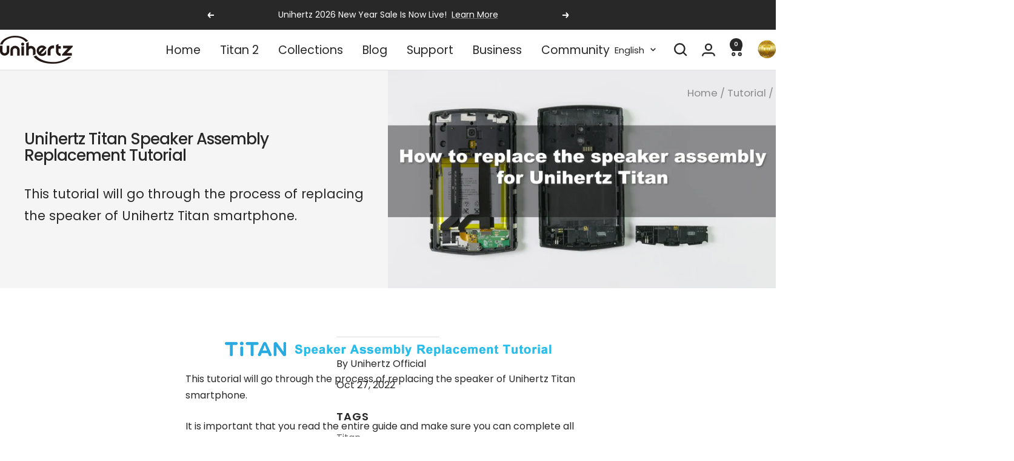

--- FILE ---
content_type: text/html; charset=utf-8
request_url: https://www.unihertz.com/en-es/blogs/tutorial/unihertz-titan-speaker-assembly-replacement-tutorial
body_size: 81546
content:
<!doctype html><html class="no-js" lang="en" dir="ltr">
  <head>
    <!-- Ahrefs Web Analytics -->
    <script src="https://analytics.ahrefs.com/analytics.js" data-key="SR9GwD79ttk4qLtA24KRvw" async></script>
    
    <!-- Google Tag Manager -->
    <script>
      (function(w,d,s,l,i){w[l]=w[l]||[];w[l].push({'gtm.start':
      new Date().getTime(),event:'gtm.js'});var f=d.getElementsByTagName(s)[0],
      j=d.createElement(s),dl=l!='dataLayer'?'&l='+l:'';j.async=true;j.src=
      'https://www.googletagmanager.com/gtm.js?id='+i+dl;f.parentNode.insertBefore(j,f);
      })(window,document,'script','dataLayer','GTM-T257883');
    </script>
    <!-- End Google Tag Manager -->
    
    <meta charset="utf-8">
    <meta name="viewport" content="width=device-width, initial-scale=1.0, height=device-height, minimum-scale=1.0, maximum-scale=1.0">
    <meta name="theme-color" content="#ffffff">

    <title>Unihertz Titan Speaker Assembly Replacement Tutorial</title><meta name="description" content="This tutorial will go through the process of replacing the speaker of Unihertz Titan smartphone. It is important that you read the entire guide and make sure you can complete all the steps before you start. Otherwise, finding a local trained repair specialist to conduct the repair is recommended."><link rel="canonical" href="https://www.unihertz.com/en-es/blogs/tutorial/unihertz-titan-speaker-assembly-replacement-tutorial"><link rel="shortcut icon" href="//www.unihertz.com/cdn/shop/files/Favicon.png?v=1741005860&width=96" type="image/png"><link rel="preconnect" href="https://cdn.shopify.com">
    <link rel="dns-prefetch" href="https://productreviews.shopifycdn.com">
    <link rel="dns-prefetch" href="https://www.google-analytics.com"><link rel="preconnect" href="https://fonts.shopifycdn.com" crossorigin><link rel="preload" as="style" href="//www.unihertz.com/cdn/shop/t/208/assets/theme.css?v=63478811914582994961767168564">
    <link rel="preload" as="script" href="//www.unihertz.com/cdn/shop/t/208/assets/vendor.js?v=32643890569905814191767168565">
    <link rel="preload" as="script" href="//www.unihertz.com/cdn/shop/t/208/assets/theme.js?v=13336148083894211201767168565"><meta property="og:type" content="article">
  <meta property="og:title" content="Unihertz Titan Speaker Assembly Replacement Tutorial"><meta property="og:image" content="http://www.unihertz.com/cdn/shop/articles/unihertz-titan-speaker-assembly-replacement-tutorial-350261.jpg?v=1675167183&width=1024">
  <meta property="og:image:secure_url" content="https://www.unihertz.com/cdn/shop/articles/unihertz-titan-speaker-assembly-replacement-tutorial-350261.jpg?v=1675167183&width=1024">
  <meta property="og:image:width" content="1920">
  <meta property="og:image:height" content="1080"><meta property="og:description" content="This tutorial will go through the process of replacing the speaker of Unihertz Titan smartphone. It is important that you read the entire guide and make sure you can complete all the steps before you start. Otherwise, finding a local trained repair specialist to conduct the repair is recommended."><meta property="og:url" content="https://www.unihertz.com/en-es/blogs/tutorial/unihertz-titan-speaker-assembly-replacement-tutorial">
<meta property="og:site_name" content="Unihertz"><meta name="twitter:card" content="summary"><meta name="twitter:title" content="Unihertz Titan Speaker Assembly Replacement Tutorial">
  <meta name="twitter:description" content="This tutorial will go through the process of replacing the speaker of Unihertz Titan smartphone."><meta name="twitter:image" content="https://www.unihertz.com/cdn/shop/articles/unihertz-titan-speaker-assembly-replacement-tutorial-350261.jpg?v=1675167183&width=1200">
  <meta name="twitter:image:alt" content="Unihertz Titan Speaker Assembly Replacement Tutorial - Unihertz">
    <script type="application/ld+json">{"@context":"http:\/\/schema.org\/","@id":"\/en-es\/blogs\/tutorial\/unihertz-titan-speaker-assembly-replacement-tutorial#article","@type":"Article","mainEntityOfPage":{"@type":"WebPage","@id":"https:\/\/www.unihertz.com\/en-es\/blogs\/tutorial\/unihertz-titan-speaker-assembly-replacement-tutorial"},"articleBody":"\n\nThis tutorial will go through the process of replacing the speaker of Unihertz Titan smartphone.\nIt is important that you read the entire guide and make sure you can complete all the steps before you start to replace the speaker of your Unihertz Titan smartphone. Otherwise, finding a local trained repair specialist to conduct the repair is recommended.\nHow to Replace the Speaker Assembly for Unihertz Titan Tutorial\n\n\n\t\nHow to Replace the Speaker Assembly for Unihertz Titan Step by Step\n\n\n\n\n\n\n\n\n\nStep 1\nRemove the three screws from the right edge bezel, remove the right edge bezel(Be careful not to drop the buttons)\n\n\n\n\n\n\n\n\nStep 2\nRemove the three screws from the left edge bezel, remove the SIM card tray, and remove the left edge bezel(Be careful not to drop the buttons)\n\n\n\n\n\n\n\n\nStep 3\nRemove the six screws on the right side of the device body\n\n\n\n\n\n\n\n\nStep 4\nRemove the six screws on the left side of the device body\n\n\n\n\n\n\n\n\nStep 5\nRemove the four screws that fix the rear panel\n\n\n\n\n\n\n\n\nStep 6\nRemove the rear panel gently\n\n\n\n\n\n\n\n\nStep 7\nFind the speaker assembly\n\n\n\n\n\n\n\n\nStep 8\nRemove the four screws that fix the speaker assembly\n\n\n\n\n\n\n\n\nStep 9\nRemove the speaker assembly gently\n\n\n\n\n\n\n\n\nStep 10\nRemove the new speaker assembly for replacement from the bag\n\n\n\n\n\n\n\n\nStep 11\nNote: Please use tweezers to remove the vibrator from the original speaker assembly and install it on the replacement speaker assembly\n\n\n\n\n\n\n\n\nStep 12\nInstall the new speaker assembly to the rear panel\n\n\n\n\n\n\n\n\nStep 13\nTighten the four screws used to fix the speaker assembly\n\n\n\n\n\n\n\n\nStep 14\nInstall the rear panel, then tighten the twelve screws on both sides of the device body\n\n\n\n\n\n\n\n\nStep 15\nInstall both the edge bezels and tighten the six screws used to fix them\n\n\n\n\n\n\n\n\nStep 16\nInstall the SIM card tray\n\n\n\n","headline":"Unihertz Titan Speaker Assembly Replacement Tutorial","description":"This tutorial will go through the process of replacing the speaker of Unihertz Titan smartphone.","image":"https:\/\/www.unihertz.com\/cdn\/shop\/articles\/unihertz-titan-speaker-assembly-replacement-tutorial-350261.jpg?v=1675167183\u0026width=1920","datePublished":"2022-10-13T10:35:07+08:00","dateModified":"2022-10-27T16:02:34+08:00","author":{"@type":"Person","name":"Unihertz Official"},"publisher":{"@type":"Organization","name":"Unihertz"}}</script><script type="application/ld+json">
  {
    "@context": "https://schema.org",
    "@type": "BreadcrumbList",
    "itemListElement": [{
        "@type": "ListItem",
        "position": 1,
        "name": "Home",
        "item": "https://www.unihertz.com"
      },{
            "@type": "ListItem",
            "position": 2,
            "name": "Tutorial",
            "item": "https://www.unihertz.com/en-es/blogs/tutorial"
          }, {
            "@type": "ListItem",
            "position": 3,
            "name": "Tutorial",
            "item": "https://www.unihertz.com/en-es/blogs/tutorial/unihertz-titan-speaker-assembly-replacement-tutorial"
          }]
  }
</script>
    <link rel="preload" href="//www.unihertz.com/cdn/fonts/poppins/poppins_n5.ad5b4b72b59a00358afc706450c864c3c8323842.woff2" as="font" type="font/woff2" crossorigin><link rel="preload" href="//www.unihertz.com/cdn/fonts/poppins/poppins_n4.0ba78fa5af9b0e1a374041b3ceaadf0a43b41362.woff2" as="font" type="font/woff2" crossorigin><style>
  /* Typography (heading) */
  @font-face {
  font-family: Poppins;
  font-weight: 500;
  font-style: normal;
  font-display: swap;
  src: url("//www.unihertz.com/cdn/fonts/poppins/poppins_n5.ad5b4b72b59a00358afc706450c864c3c8323842.woff2") format("woff2"),
       url("//www.unihertz.com/cdn/fonts/poppins/poppins_n5.33757fdf985af2d24b32fcd84c9a09224d4b2c39.woff") format("woff");
}

@font-face {
  font-family: Poppins;
  font-weight: 500;
  font-style: italic;
  font-display: swap;
  src: url("//www.unihertz.com/cdn/fonts/poppins/poppins_i5.6acfce842c096080e34792078ef3cb7c3aad24d4.woff2") format("woff2"),
       url("//www.unihertz.com/cdn/fonts/poppins/poppins_i5.a49113e4fe0ad7fd7716bd237f1602cbec299b3c.woff") format("woff");
}

/* Typography (body) */
  @font-face {
  font-family: Poppins;
  font-weight: 400;
  font-style: normal;
  font-display: swap;
  src: url("//www.unihertz.com/cdn/fonts/poppins/poppins_n4.0ba78fa5af9b0e1a374041b3ceaadf0a43b41362.woff2") format("woff2"),
       url("//www.unihertz.com/cdn/fonts/poppins/poppins_n4.214741a72ff2596839fc9760ee7a770386cf16ca.woff") format("woff");
}

@font-face {
  font-family: Poppins;
  font-weight: 400;
  font-style: italic;
  font-display: swap;
  src: url("//www.unihertz.com/cdn/fonts/poppins/poppins_i4.846ad1e22474f856bd6b81ba4585a60799a9f5d2.woff2") format("woff2"),
       url("//www.unihertz.com/cdn/fonts/poppins/poppins_i4.56b43284e8b52fc64c1fd271f289a39e8477e9ec.woff") format("woff");
}

@font-face {
  font-family: Poppins;
  font-weight: 600;
  font-style: normal;
  font-display: swap;
  src: url("//www.unihertz.com/cdn/fonts/poppins/poppins_n6.aa29d4918bc243723d56b59572e18228ed0786f6.woff2") format("woff2"),
       url("//www.unihertz.com/cdn/fonts/poppins/poppins_n6.5f815d845fe073750885d5b7e619ee00e8111208.woff") format("woff");
}

@font-face {
  font-family: Poppins;
  font-weight: 600;
  font-style: italic;
  font-display: swap;
  src: url("//www.unihertz.com/cdn/fonts/poppins/poppins_i6.bb8044d6203f492888d626dafda3c2999253e8e9.woff2") format("woff2"),
       url("//www.unihertz.com/cdn/fonts/poppins/poppins_i6.e233dec1a61b1e7dead9f920159eda42280a02c3.woff") format("woff");
}

:root {--heading-color: 40, 40, 40;
    --text-color: 40, 40, 40;
    --background: 255, 255, 255;
    --secondary-background: 245, 245, 245;
    --border-color: 223, 223, 223;
    --border-color-darker: 169, 169, 169;
    --success-color: 94, 147, 206;
    --success-background: 223, 233, 245;
    --error-color: 191, 49, 82;
    --error-background: 251, 241, 243;
    --primary-button-background: 94, 147, 206;
    --primary-button-text-color: 255, 255, 255;
    --secondary-button-background: 40, 40, 40;
    --secondary-button-text-color: 255, 255, 255;
    --product-star-rating: 246, 164, 41;
    --product-on-sale-accent: 191, 49, 82;
    --product-sold-out-accent: 246, 164, 41;
    --product-custom-label-background: 191, 49, 82;
    --product-custom-label-text-color: 255, 255, 255;
    --product-custom-label-2-background: 243, 255, 52;
    --product-custom-label-2-text-color: 0, 0, 0;
    --product-low-stock-text-color: 191, 49, 82;
    --product-in-stock-text-color: 94, 147, 206;
    --loading-bar-background: 40, 40, 40;

    /* We duplicate some "base" colors as root colors, which is useful to use on drawer elements or popover without. Those should not be overridden to avoid issues */
    --root-heading-color: 40, 40, 40;
    --root-text-color: 40, 40, 40;
    --root-background: 255, 255, 255;
    --root-border-color: 223, 223, 223;
    --root-primary-button-background: 94, 147, 206;
    --root-primary-button-text-color: 255, 255, 255;

    --base-font-size: 16px;
    --heading-font-family: Poppins, sans-serif;
    --heading-font-weight: 500;
    --heading-font-style: normal;
    --heading-text-transform: normal;
    --text-font-family: Poppins, sans-serif;
    --text-font-weight: 400;
    --text-font-style: normal;
    --text-font-bold-weight: 600;

    /* Typography (font size) */
    --heading-xxsmall-font-size: 14px;
    --heading-xsmall-font-size: 16px;
    --heading-small-font-size: 18px;
    --heading-large-font-size: 20px;
    --heading-h1-font-size: 26px;
    --heading-h2-font-size: 24px;
    --heading-h3-font-size: 22px;
    --heading-h4-font-size: 20px;
    --heading-h5-font-size: 18px;
    --heading-h6-font-size: 16px;

    /* Control the look and feel of the theme by changing radius of various elements */
    --button-border-radius: 2px;
    --block-border-radius: 0px;
    --block-border-radius-reduced: 0px;
    --color-swatch-border-radius: 0px;

    /* Button size */
    --button-height: 48px;
    --button-small-height: 40px;

    /* Form related */
    --form-input-field-height: 48px;
    --form-input-gap: 16px;
    --form-submit-margin: 24px;

    /* Product listing related variables */
    --product-list-block-spacing: 32px;

    /* Video related */
    --play-button-background: 255, 255, 255;
    --play-button-arrow: 40, 40, 40;

    /* RTL support */
    --transform-logical-flip: 1;
    --transform-origin-start: left;
    --transform-origin-end: right;

    /* Other */
    --zoom-cursor-svg-url: url(//www.unihertz.com/cdn/shop/t/208/assets/zoom-cursor.svg?v=160678200483640155751767168675);
    --arrow-right-svg-url: url(//www.unihertz.com/cdn/shop/t/208/assets/arrow-right.svg?v=40046868119262634591767168674);
    --arrow-left-svg-url: url(//www.unihertz.com/cdn/shop/t/208/assets/arrow-left.svg?v=158856395986752206651767168675);

    /* Some useful variables that we can reuse in our CSS. Some explanation are needed for some of them:
       - container-max-width-minus-gutters: represents the container max width without the edge gutters
       - container-outer-width: considering the screen width, represent all the space outside the container
       - container-outer-margin: same as container-outer-width but get set to 0 inside a container
       - container-inner-width: the effective space inside the container (minus gutters)
       - grid-column-width: represents the width of a single column of the grid
       - vertical-breather: this is a variable that defines the global "spacing" between sections, and inside the section
                            to create some "breath" and minimum spacing
     */
    --container-max-width: 1600px;
    --container-gutter: 24px;
    --container-max-width-minus-gutters: calc(var(--container-max-width) - (var(--container-gutter)) * 2);
    --container-outer-width: max(calc((100vw - var(--container-max-width-minus-gutters)) / 2), var(--container-gutter));
    --container-outer-margin: var(--container-outer-width);
    --container-inner-width: calc(100vw - var(--container-outer-width) * 2);

    --grid-column-count: 10;
    --grid-gap: 24px;
    --grid-column-width: calc((100vw - var(--container-outer-width) * 2 - var(--grid-gap) * (var(--grid-column-count) - 1)) / var(--grid-column-count));

    --vertical-breather: 28px;
    --vertical-breather-tight: 28px;

    /* Shopify related variables */
    --payment-terms-background-color: #ffffff;
  }

  @media screen and (min-width: 741px) {
    :root {
      --container-gutter: 40px;
      --grid-column-count: 20;
      --vertical-breather: 40px;
      --vertical-breather-tight: 40px;

      /* Typography (font size) */
      --heading-xsmall-font-size: 16px;
      --heading-small-font-size: 18px;
      --heading-large-font-size: 20px;
      --heading-h1-font-size: 26px;
      --heading-h2-font-size: 24px;
      --heading-h3-font-size: 22px;
      --heading-h4-font-size: 20px;
      --heading-h5-font-size: 18px;
      --heading-h6-font-size: 16px;

      /* Form related */
      --form-input-field-height: 52px;
      --form-submit-margin: 32px;

      /* Button size */
      --button-height: 52px;
      --button-small-height: 44px;
    }
  }

  @media screen and (min-width: 1200px) {
    :root {
      --vertical-breather: 48px;
      --vertical-breather-tight: 48px;
      --product-list-block-spacing: 48px;

      /* Typography */
      --heading-large-font-size: 28px;
      --heading-h1-font-size: 26px;
      --heading-h2-font-size: 24px;
      --heading-h3-font-size: 22px;
      --heading-h4-font-size: 20px;
      --heading-h5-font-size: 18px;
      --heading-h6-font-size: 16px;
    }
  }

  @media screen and (min-width: 1600px) {
    :root {
      --vertical-breather: 48px;
      --vertical-breather-tight: 48px;
    }
  }
</style>
    <script>
  // This allows to expose several variables to the global scope, to be used in scripts
  window.themeVariables = {
    settings: {
      direction: "ltr",
      pageType: "article",
      cartCount: 0,
      moneyFormat: "${{amount}}",
      moneyWithCurrencyFormat: "${{amount}} USD",
      showVendor: false,
      discountMode: "saving",
      currencyCodeEnabled: true,
      cartType: "drawer",
      cartCurrency: "USD",
      mobileZoomFactor: 2.5
    },

    routes: {
      host: "www.unihertz.com",
      rootUrl: "\/en-es",
      rootUrlWithoutSlash: "\/en-es",
      cartUrl: "\/en-es\/cart",
      cartAddUrl: "\/en-es\/cart\/add",
      cartChangeUrl: "\/en-es\/cart\/change",
      searchUrl: "\/en-es\/search",
      predictiveSearchUrl: "\/en-es\/search\/suggest",
      productRecommendationsUrl: "\/en-es\/recommendations\/products"
    },

    strings: {
      accessibilityDelete: "Delete",
      accessibilityClose: "Close",
      collectionSoldOut: "Sold out",
      collectionDiscount: "Save @savings@",
      productSalePrice: "Sale price",
      productRegularPrice: "Regular price",
      productFormUnavailable: "Unavailable",
      productFormSoldOut: "Sold out",
      productFormPreOrder: "Pre-order",
      productFormAddToCart: "Add to cart",
      searchNoResults: "No results could be found.",
      searchNewSearch: "New search",
      searchProducts: "Products",
      searchArticles: "Journal",
      searchPages: "Pages",
      searchCollections: "Collections",
      cartViewCart: "View cart",
      cartItemAdded: "Item added to your cart!",
      cartItemAddedShort: "Added to your cart!",
      cartAddOrderNote: "Add order note",
      cartEditOrderNote: "Edit order note",
      shippingEstimatorNoResults: "Sorry, we do not ship to your address.",
      shippingEstimatorOneResult: "There is one shipping rate for your address:",
      shippingEstimatorMultipleResults: "There are several shipping rates for your address:",
      shippingEstimatorError: "One or more error occurred while retrieving shipping rates:"
    },

    libs: {
      flickity: "\/\/www.unihertz.com\/cdn\/shop\/t\/208\/assets\/flickity.js?v=176646718982628074891767168563",
      photoswipe: "\/\/www.unihertz.com\/cdn\/shop\/t\/208\/assets\/photoswipe.js?v=132268647426145925301767168564",
      qrCode: "\/\/www.unihertz.com\/cdn\/shopifycloud\/storefront\/assets\/themes_support\/vendor\/qrcode-3f2b403b.js"
    },

    breakpoints: {
      phone: 'screen and (max-width: 740px)',
      tablet: 'screen and (min-width: 741px) and (max-width: 999px)',
      tabletAndUp: 'screen and (min-width: 741px)',
      pocket: 'screen and (max-width: 999px)',
      lap: 'screen and (min-width: 1000px) and (max-width: 1199px)',
      lapAndUp: 'screen and (min-width: 1000px)',
      desktop: 'screen and (min-width: 1200px)',
      wide: 'screen and (min-width: 1400px)'
    }
  };

  window.addEventListener('pageshow', async () => {
    const cartContent = await (await fetch(`${window.themeVariables.routes.cartUrl}.js`, {cache: 'reload'})).json();
    document.documentElement.dispatchEvent(new CustomEvent('cart:refresh', {detail: {cart: cartContent}}));
  });

  if ('noModule' in HTMLScriptElement.prototype) {
    // Old browsers (like IE) that does not support module will be considered as if not executing JS at all
    document.documentElement.className = document.documentElement.className.replace('no-js', 'js');

    requestAnimationFrame(() => {
      const viewportHeight = (window.visualViewport ? window.visualViewport.height : document.documentElement.clientHeight);
      document.documentElement.style.setProperty('--window-height',viewportHeight + 'px');
    });
  }</script>

    <link rel="stylesheet" href="//www.unihertz.com/cdn/shop/t/208/assets/theme.css?v=63478811914582994961767168564">

    <script src="//www.unihertz.com/cdn/shop/t/208/assets/vendor.js?v=32643890569905814191767168565" defer></script>
    <script src="//www.unihertz.com/cdn/shop/t/208/assets/theme.js?v=13336148083894211201767168565" defer></script>
    <script src="//www.unihertz.com/cdn/shop/t/208/assets/custom.js?v=167639537848865775061767168563" defer></script>

    <script>window.performance && window.performance.mark && window.performance.mark('shopify.content_for_header.start');</script><meta name="facebook-domain-verification" content="gwvtnfm40d96d0a07l253qeje90d13">
<meta name="google-site-verification" content="x-uI6j2PKhPhnbpWV8eN0oVop-KJTeegJPXiHzxsqww">
<meta name="google-site-verification" content="1G89R35T-P_3Ag6hmJ3cUv4yAlyOiuuxKedhR7N74WU">
<meta name="google-site-verification" content="Z9CfM-0XNavKJsucNnal51nlifVyI7e_Io08XTWhkvE">
<meta name="google-site-verification" content="kAkoujj5NtgQdL5Pue186KtjgpQDTUM4pc6GUCvMgXk">
<meta id="shopify-digital-wallet" name="shopify-digital-wallet" content="/52053377214/digital_wallets/dialog">
<meta name="shopify-checkout-api-token" content="df5add1b79c2e8288bf97eb9870eda4b">
<meta id="in-context-paypal-metadata" data-shop-id="52053377214" data-venmo-supported="false" data-environment="production" data-locale="en_US" data-paypal-v4="true" data-currency="USD">
<link rel="alternate" type="application/atom+xml" title="Feed" href="/en-es/blogs/tutorial.atom" />
<link rel="alternate" hreflang="x-default" href="https://www.unihertz.com/blogs/tutorial/unihertz-titan-speaker-assembly-replacement-tutorial">
<link rel="alternate" hreflang="ja" href="https://www.unihertz.com/ja/blogs/tutorial/unihertz-titan-speaker-assembly-replacement-tutorial">
<link rel="alternate" hreflang="fr" href="https://www.unihertz.com/fr/blogs/tutorial/unihertz-titan-speaker-assembly-replacement-tutorial">
<link rel="alternate" hreflang="de" href="https://www.unihertz.com/de/blogs/tutorial/unihertz-titan-speaker-assembly-replacement-tutorial">
<link rel="alternate" hreflang="it" href="https://www.unihertz.com/it/blogs/tutorial/unihertz-titan-speaker-assembly-replacement-tutorial">
<link rel="alternate" hreflang="es" href="https://www.unihertz.com/es/blogs/tutorial/unihertz-titan-speaker-assembly-replacement-tutorial">
<link rel="alternate" hreflang="ru" href="https://www.unihertz.com/ru/blogs/tutorial/unihertz-titan-speaker-assembly-replacement-tutorial">
<link rel="alternate" hreflang="ja-JP" href="https://www.unihertz.com/ja-jp/blogs/tutorial/unihertz-titan-speaker-assembly-replacement-tutorial">
<link rel="alternate" hreflang="en-JP" href="https://www.unihertz.com/en-jp/blogs/tutorial/unihertz-titan-speaker-assembly-replacement-tutorial">
<link rel="alternate" hreflang="it-JP" href="https://www.unihertz.com/it-jp/blogs/tutorial/unihertz-titan-speaker-assembly-replacement-tutorial">
<link rel="alternate" hreflang="de-JP" href="https://www.unihertz.com/de-jp/blogs/tutorial/unihertz-titan-speaker-assembly-replacement-tutorial">
<link rel="alternate" hreflang="es-JP" href="https://www.unihertz.com/es-jp/blogs/tutorial/unihertz-titan-speaker-assembly-replacement-tutorial">
<link rel="alternate" hreflang="fr-JP" href="https://www.unihertz.com/fr-jp/blogs/tutorial/unihertz-titan-speaker-assembly-replacement-tutorial">
<link rel="alternate" hreflang="ru-JP" href="https://www.unihertz.com/ru-jp/blogs/tutorial/unihertz-titan-speaker-assembly-replacement-tutorial">
<link rel="alternate" hreflang="ru-RU" href="https://www.unihertz.com/ru-ru/blogs/tutorial/unihertz-titan-speaker-assembly-replacement-tutorial">
<link rel="alternate" hreflang="en-RU" href="https://www.unihertz.com/en-ru/blogs/tutorial/unihertz-titan-speaker-assembly-replacement-tutorial">
<link rel="alternate" hreflang="it-RU" href="https://www.unihertz.com/it-ru/blogs/tutorial/unihertz-titan-speaker-assembly-replacement-tutorial">
<link rel="alternate" hreflang="de-RU" href="https://www.unihertz.com/de-ru/blogs/tutorial/unihertz-titan-speaker-assembly-replacement-tutorial">
<link rel="alternate" hreflang="es-RU" href="https://www.unihertz.com/es-ru/blogs/tutorial/unihertz-titan-speaker-assembly-replacement-tutorial">
<link rel="alternate" hreflang="fr-RU" href="https://www.unihertz.com/fr-ru/blogs/tutorial/unihertz-titan-speaker-assembly-replacement-tutorial">
<link rel="alternate" hreflang="ja-RU" href="https://www.unihertz.com/ja-ru/blogs/tutorial/unihertz-titan-speaker-assembly-replacement-tutorial">
<link rel="alternate" hreflang="ru-KG" href="https://www.unihertz.com/ru-ru/blogs/tutorial/unihertz-titan-speaker-assembly-replacement-tutorial">
<link rel="alternate" hreflang="en-KG" href="https://www.unihertz.com/en-ru/blogs/tutorial/unihertz-titan-speaker-assembly-replacement-tutorial">
<link rel="alternate" hreflang="it-KG" href="https://www.unihertz.com/it-ru/blogs/tutorial/unihertz-titan-speaker-assembly-replacement-tutorial">
<link rel="alternate" hreflang="de-KG" href="https://www.unihertz.com/de-ru/blogs/tutorial/unihertz-titan-speaker-assembly-replacement-tutorial">
<link rel="alternate" hreflang="es-KG" href="https://www.unihertz.com/es-ru/blogs/tutorial/unihertz-titan-speaker-assembly-replacement-tutorial">
<link rel="alternate" hreflang="fr-KG" href="https://www.unihertz.com/fr-ru/blogs/tutorial/unihertz-titan-speaker-assembly-replacement-tutorial">
<link rel="alternate" hreflang="ja-KG" href="https://www.unihertz.com/ja-ru/blogs/tutorial/unihertz-titan-speaker-assembly-replacement-tutorial">
<link rel="alternate" hreflang="ru-KZ" href="https://www.unihertz.com/ru-ru/blogs/tutorial/unihertz-titan-speaker-assembly-replacement-tutorial">
<link rel="alternate" hreflang="en-KZ" href="https://www.unihertz.com/en-ru/blogs/tutorial/unihertz-titan-speaker-assembly-replacement-tutorial">
<link rel="alternate" hreflang="it-KZ" href="https://www.unihertz.com/it-ru/blogs/tutorial/unihertz-titan-speaker-assembly-replacement-tutorial">
<link rel="alternate" hreflang="de-KZ" href="https://www.unihertz.com/de-ru/blogs/tutorial/unihertz-titan-speaker-assembly-replacement-tutorial">
<link rel="alternate" hreflang="es-KZ" href="https://www.unihertz.com/es-ru/blogs/tutorial/unihertz-titan-speaker-assembly-replacement-tutorial">
<link rel="alternate" hreflang="fr-KZ" href="https://www.unihertz.com/fr-ru/blogs/tutorial/unihertz-titan-speaker-assembly-replacement-tutorial">
<link rel="alternate" hreflang="ja-KZ" href="https://www.unihertz.com/ja-ru/blogs/tutorial/unihertz-titan-speaker-assembly-replacement-tutorial">
<link rel="alternate" hreflang="ru-TM" href="https://www.unihertz.com/ru-ru/blogs/tutorial/unihertz-titan-speaker-assembly-replacement-tutorial">
<link rel="alternate" hreflang="en-TM" href="https://www.unihertz.com/en-ru/blogs/tutorial/unihertz-titan-speaker-assembly-replacement-tutorial">
<link rel="alternate" hreflang="it-TM" href="https://www.unihertz.com/it-ru/blogs/tutorial/unihertz-titan-speaker-assembly-replacement-tutorial">
<link rel="alternate" hreflang="de-TM" href="https://www.unihertz.com/de-ru/blogs/tutorial/unihertz-titan-speaker-assembly-replacement-tutorial">
<link rel="alternate" hreflang="es-TM" href="https://www.unihertz.com/es-ru/blogs/tutorial/unihertz-titan-speaker-assembly-replacement-tutorial">
<link rel="alternate" hreflang="fr-TM" href="https://www.unihertz.com/fr-ru/blogs/tutorial/unihertz-titan-speaker-assembly-replacement-tutorial">
<link rel="alternate" hreflang="ja-TM" href="https://www.unihertz.com/ja-ru/blogs/tutorial/unihertz-titan-speaker-assembly-replacement-tutorial">
<link rel="alternate" hreflang="ru-BY" href="https://www.unihertz.com/ru-ru/blogs/tutorial/unihertz-titan-speaker-assembly-replacement-tutorial">
<link rel="alternate" hreflang="en-BY" href="https://www.unihertz.com/en-ru/blogs/tutorial/unihertz-titan-speaker-assembly-replacement-tutorial">
<link rel="alternate" hreflang="it-BY" href="https://www.unihertz.com/it-ru/blogs/tutorial/unihertz-titan-speaker-assembly-replacement-tutorial">
<link rel="alternate" hreflang="de-BY" href="https://www.unihertz.com/de-ru/blogs/tutorial/unihertz-titan-speaker-assembly-replacement-tutorial">
<link rel="alternate" hreflang="es-BY" href="https://www.unihertz.com/es-ru/blogs/tutorial/unihertz-titan-speaker-assembly-replacement-tutorial">
<link rel="alternate" hreflang="fr-BY" href="https://www.unihertz.com/fr-ru/blogs/tutorial/unihertz-titan-speaker-assembly-replacement-tutorial">
<link rel="alternate" hreflang="ja-BY" href="https://www.unihertz.com/ja-ru/blogs/tutorial/unihertz-titan-speaker-assembly-replacement-tutorial">
<link rel="alternate" hreflang="ru-MD" href="https://www.unihertz.com/ru-ru/blogs/tutorial/unihertz-titan-speaker-assembly-replacement-tutorial">
<link rel="alternate" hreflang="en-MD" href="https://www.unihertz.com/en-ru/blogs/tutorial/unihertz-titan-speaker-assembly-replacement-tutorial">
<link rel="alternate" hreflang="it-MD" href="https://www.unihertz.com/it-ru/blogs/tutorial/unihertz-titan-speaker-assembly-replacement-tutorial">
<link rel="alternate" hreflang="de-MD" href="https://www.unihertz.com/de-ru/blogs/tutorial/unihertz-titan-speaker-assembly-replacement-tutorial">
<link rel="alternate" hreflang="es-MD" href="https://www.unihertz.com/es-ru/blogs/tutorial/unihertz-titan-speaker-assembly-replacement-tutorial">
<link rel="alternate" hreflang="fr-MD" href="https://www.unihertz.com/fr-ru/blogs/tutorial/unihertz-titan-speaker-assembly-replacement-tutorial">
<link rel="alternate" hreflang="ja-MD" href="https://www.unihertz.com/ja-ru/blogs/tutorial/unihertz-titan-speaker-assembly-replacement-tutorial">
<link rel="alternate" hreflang="ru-UA" href="https://www.unihertz.com/ru-ru/blogs/tutorial/unihertz-titan-speaker-assembly-replacement-tutorial">
<link rel="alternate" hreflang="en-UA" href="https://www.unihertz.com/en-ru/blogs/tutorial/unihertz-titan-speaker-assembly-replacement-tutorial">
<link rel="alternate" hreflang="it-UA" href="https://www.unihertz.com/it-ru/blogs/tutorial/unihertz-titan-speaker-assembly-replacement-tutorial">
<link rel="alternate" hreflang="de-UA" href="https://www.unihertz.com/de-ru/blogs/tutorial/unihertz-titan-speaker-assembly-replacement-tutorial">
<link rel="alternate" hreflang="es-UA" href="https://www.unihertz.com/es-ru/blogs/tutorial/unihertz-titan-speaker-assembly-replacement-tutorial">
<link rel="alternate" hreflang="fr-UA" href="https://www.unihertz.com/fr-ru/blogs/tutorial/unihertz-titan-speaker-assembly-replacement-tutorial">
<link rel="alternate" hreflang="ja-UA" href="https://www.unihertz.com/ja-ru/blogs/tutorial/unihertz-titan-speaker-assembly-replacement-tutorial">
<link rel="alternate" hreflang="fr-FR" href="https://www.unihertz.com/fr-fr/blogs/tutorial/unihertz-titan-speaker-assembly-replacement-tutorial">
<link rel="alternate" hreflang="it-FR" href="https://www.unihertz.com/it-fr/blogs/tutorial/unihertz-titan-speaker-assembly-replacement-tutorial">
<link rel="alternate" hreflang="es-FR" href="https://www.unihertz.com/es-fr/blogs/tutorial/unihertz-titan-speaker-assembly-replacement-tutorial">
<link rel="alternate" hreflang="en-FR" href="https://www.unihertz.com/en-fr/blogs/tutorial/unihertz-titan-speaker-assembly-replacement-tutorial">
<link rel="alternate" hreflang="de-FR" href="https://www.unihertz.com/de-fr/blogs/tutorial/unihertz-titan-speaker-assembly-replacement-tutorial">
<link rel="alternate" hreflang="ja-FR" href="https://www.unihertz.com/ja-fr/blogs/tutorial/unihertz-titan-speaker-assembly-replacement-tutorial">
<link rel="alternate" hreflang="ru-FR" href="https://www.unihertz.com/ru-fr/blogs/tutorial/unihertz-titan-speaker-assembly-replacement-tutorial">
<link rel="alternate" hreflang="fr-BE" href="https://www.unihertz.com/fr-fr/blogs/tutorial/unihertz-titan-speaker-assembly-replacement-tutorial">
<link rel="alternate" hreflang="it-BE" href="https://www.unihertz.com/it-fr/blogs/tutorial/unihertz-titan-speaker-assembly-replacement-tutorial">
<link rel="alternate" hreflang="es-BE" href="https://www.unihertz.com/es-fr/blogs/tutorial/unihertz-titan-speaker-assembly-replacement-tutorial">
<link rel="alternate" hreflang="en-BE" href="https://www.unihertz.com/en-fr/blogs/tutorial/unihertz-titan-speaker-assembly-replacement-tutorial">
<link rel="alternate" hreflang="de-BE" href="https://www.unihertz.com/de-fr/blogs/tutorial/unihertz-titan-speaker-assembly-replacement-tutorial">
<link rel="alternate" hreflang="ja-BE" href="https://www.unihertz.com/ja-fr/blogs/tutorial/unihertz-titan-speaker-assembly-replacement-tutorial">
<link rel="alternate" hreflang="ru-BE" href="https://www.unihertz.com/ru-fr/blogs/tutorial/unihertz-titan-speaker-assembly-replacement-tutorial">
<link rel="alternate" hreflang="fr-LU" href="https://www.unihertz.com/fr-fr/blogs/tutorial/unihertz-titan-speaker-assembly-replacement-tutorial">
<link rel="alternate" hreflang="it-LU" href="https://www.unihertz.com/it-fr/blogs/tutorial/unihertz-titan-speaker-assembly-replacement-tutorial">
<link rel="alternate" hreflang="es-LU" href="https://www.unihertz.com/es-fr/blogs/tutorial/unihertz-titan-speaker-assembly-replacement-tutorial">
<link rel="alternate" hreflang="en-LU" href="https://www.unihertz.com/en-fr/blogs/tutorial/unihertz-titan-speaker-assembly-replacement-tutorial">
<link rel="alternate" hreflang="de-LU" href="https://www.unihertz.com/de-fr/blogs/tutorial/unihertz-titan-speaker-assembly-replacement-tutorial">
<link rel="alternate" hreflang="ja-LU" href="https://www.unihertz.com/ja-fr/blogs/tutorial/unihertz-titan-speaker-assembly-replacement-tutorial">
<link rel="alternate" hreflang="ru-LU" href="https://www.unihertz.com/ru-fr/blogs/tutorial/unihertz-titan-speaker-assembly-replacement-tutorial">
<link rel="alternate" hreflang="fr-MC" href="https://www.unihertz.com/fr-fr/blogs/tutorial/unihertz-titan-speaker-assembly-replacement-tutorial">
<link rel="alternate" hreflang="it-MC" href="https://www.unihertz.com/it-fr/blogs/tutorial/unihertz-titan-speaker-assembly-replacement-tutorial">
<link rel="alternate" hreflang="es-MC" href="https://www.unihertz.com/es-fr/blogs/tutorial/unihertz-titan-speaker-assembly-replacement-tutorial">
<link rel="alternate" hreflang="en-MC" href="https://www.unihertz.com/en-fr/blogs/tutorial/unihertz-titan-speaker-assembly-replacement-tutorial">
<link rel="alternate" hreflang="de-MC" href="https://www.unihertz.com/de-fr/blogs/tutorial/unihertz-titan-speaker-assembly-replacement-tutorial">
<link rel="alternate" hreflang="ja-MC" href="https://www.unihertz.com/ja-fr/blogs/tutorial/unihertz-titan-speaker-assembly-replacement-tutorial">
<link rel="alternate" hreflang="ru-MC" href="https://www.unihertz.com/ru-fr/blogs/tutorial/unihertz-titan-speaker-assembly-replacement-tutorial">
<link rel="alternate" hreflang="de-AT" href="https://www.unihertz.com/de-de/blogs/tutorial/unihertz-titan-speaker-assembly-replacement-tutorial">
<link rel="alternate" hreflang="fr-AT" href="https://www.unihertz.com/fr-de/blogs/tutorial/unihertz-titan-speaker-assembly-replacement-tutorial">
<link rel="alternate" hreflang="it-AT" href="https://www.unihertz.com/it-de/blogs/tutorial/unihertz-titan-speaker-assembly-replacement-tutorial">
<link rel="alternate" hreflang="es-AT" href="https://www.unihertz.com/es-de/blogs/tutorial/unihertz-titan-speaker-assembly-replacement-tutorial">
<link rel="alternate" hreflang="en-AT" href="https://www.unihertz.com/en-de/blogs/tutorial/unihertz-titan-speaker-assembly-replacement-tutorial">
<link rel="alternate" hreflang="ja-AT" href="https://www.unihertz.com/ja-de/blogs/tutorial/unihertz-titan-speaker-assembly-replacement-tutorial">
<link rel="alternate" hreflang="ru-AT" href="https://www.unihertz.com/ru-de/blogs/tutorial/unihertz-titan-speaker-assembly-replacement-tutorial">
<link rel="alternate" hreflang="de-DE" href="https://www.unihertz.com/de-de/blogs/tutorial/unihertz-titan-speaker-assembly-replacement-tutorial">
<link rel="alternate" hreflang="fr-DE" href="https://www.unihertz.com/fr-de/blogs/tutorial/unihertz-titan-speaker-assembly-replacement-tutorial">
<link rel="alternate" hreflang="it-DE" href="https://www.unihertz.com/it-de/blogs/tutorial/unihertz-titan-speaker-assembly-replacement-tutorial">
<link rel="alternate" hreflang="es-DE" href="https://www.unihertz.com/es-de/blogs/tutorial/unihertz-titan-speaker-assembly-replacement-tutorial">
<link rel="alternate" hreflang="en-DE" href="https://www.unihertz.com/en-de/blogs/tutorial/unihertz-titan-speaker-assembly-replacement-tutorial">
<link rel="alternate" hreflang="ja-DE" href="https://www.unihertz.com/ja-de/blogs/tutorial/unihertz-titan-speaker-assembly-replacement-tutorial">
<link rel="alternate" hreflang="ru-DE" href="https://www.unihertz.com/ru-de/blogs/tutorial/unihertz-titan-speaker-assembly-replacement-tutorial">
<link rel="alternate" hreflang="de-LI" href="https://www.unihertz.com/de-de/blogs/tutorial/unihertz-titan-speaker-assembly-replacement-tutorial">
<link rel="alternate" hreflang="fr-LI" href="https://www.unihertz.com/fr-de/blogs/tutorial/unihertz-titan-speaker-assembly-replacement-tutorial">
<link rel="alternate" hreflang="it-LI" href="https://www.unihertz.com/it-de/blogs/tutorial/unihertz-titan-speaker-assembly-replacement-tutorial">
<link rel="alternate" hreflang="es-LI" href="https://www.unihertz.com/es-de/blogs/tutorial/unihertz-titan-speaker-assembly-replacement-tutorial">
<link rel="alternate" hreflang="en-LI" href="https://www.unihertz.com/en-de/blogs/tutorial/unihertz-titan-speaker-assembly-replacement-tutorial">
<link rel="alternate" hreflang="ja-LI" href="https://www.unihertz.com/ja-de/blogs/tutorial/unihertz-titan-speaker-assembly-replacement-tutorial">
<link rel="alternate" hreflang="ru-LI" href="https://www.unihertz.com/ru-de/blogs/tutorial/unihertz-titan-speaker-assembly-replacement-tutorial">
<link rel="alternate" hreflang="de-CH" href="https://www.unihertz.com/de-de/blogs/tutorial/unihertz-titan-speaker-assembly-replacement-tutorial">
<link rel="alternate" hreflang="fr-CH" href="https://www.unihertz.com/fr-de/blogs/tutorial/unihertz-titan-speaker-assembly-replacement-tutorial">
<link rel="alternate" hreflang="it-CH" href="https://www.unihertz.com/it-de/blogs/tutorial/unihertz-titan-speaker-assembly-replacement-tutorial">
<link rel="alternate" hreflang="es-CH" href="https://www.unihertz.com/es-de/blogs/tutorial/unihertz-titan-speaker-assembly-replacement-tutorial">
<link rel="alternate" hreflang="en-CH" href="https://www.unihertz.com/en-de/blogs/tutorial/unihertz-titan-speaker-assembly-replacement-tutorial">
<link rel="alternate" hreflang="ja-CH" href="https://www.unihertz.com/ja-de/blogs/tutorial/unihertz-titan-speaker-assembly-replacement-tutorial">
<link rel="alternate" hreflang="ru-CH" href="https://www.unihertz.com/ru-de/blogs/tutorial/unihertz-titan-speaker-assembly-replacement-tutorial">
<link rel="alternate" hreflang="es-ES" href="https://www.unihertz.com/es-es/blogs/tutorial/unihertz-titan-speaker-assembly-replacement-tutorial">
<link rel="alternate" hreflang="en-ES" href="https://www.unihertz.com/en-es/blogs/tutorial/unihertz-titan-speaker-assembly-replacement-tutorial">
<link rel="alternate" hreflang="fr-ES" href="https://www.unihertz.com/fr-es/blogs/tutorial/unihertz-titan-speaker-assembly-replacement-tutorial">
<link rel="alternate" hreflang="de-ES" href="https://www.unihertz.com/de-es/blogs/tutorial/unihertz-titan-speaker-assembly-replacement-tutorial">
<link rel="alternate" hreflang="it-ES" href="https://www.unihertz.com/it-es/blogs/tutorial/unihertz-titan-speaker-assembly-replacement-tutorial">
<link rel="alternate" hreflang="ja-ES" href="https://www.unihertz.com/ja-es/blogs/tutorial/unihertz-titan-speaker-assembly-replacement-tutorial">
<link rel="alternate" hreflang="ru-ES" href="https://www.unihertz.com/ru-es/blogs/tutorial/unihertz-titan-speaker-assembly-replacement-tutorial">
<link rel="alternate" hreflang="es-MX" href="https://www.unihertz.com/es-es/blogs/tutorial/unihertz-titan-speaker-assembly-replacement-tutorial">
<link rel="alternate" hreflang="en-MX" href="https://www.unihertz.com/en-es/blogs/tutorial/unihertz-titan-speaker-assembly-replacement-tutorial">
<link rel="alternate" hreflang="fr-MX" href="https://www.unihertz.com/fr-es/blogs/tutorial/unihertz-titan-speaker-assembly-replacement-tutorial">
<link rel="alternate" hreflang="de-MX" href="https://www.unihertz.com/de-es/blogs/tutorial/unihertz-titan-speaker-assembly-replacement-tutorial">
<link rel="alternate" hreflang="it-MX" href="https://www.unihertz.com/it-es/blogs/tutorial/unihertz-titan-speaker-assembly-replacement-tutorial">
<link rel="alternate" hreflang="ja-MX" href="https://www.unihertz.com/ja-es/blogs/tutorial/unihertz-titan-speaker-assembly-replacement-tutorial">
<link rel="alternate" hreflang="ru-MX" href="https://www.unihertz.com/ru-es/blogs/tutorial/unihertz-titan-speaker-assembly-replacement-tutorial">
<link rel="alternate" hreflang="es-CO" href="https://www.unihertz.com/es-es/blogs/tutorial/unihertz-titan-speaker-assembly-replacement-tutorial">
<link rel="alternate" hreflang="en-CO" href="https://www.unihertz.com/en-es/blogs/tutorial/unihertz-titan-speaker-assembly-replacement-tutorial">
<link rel="alternate" hreflang="fr-CO" href="https://www.unihertz.com/fr-es/blogs/tutorial/unihertz-titan-speaker-assembly-replacement-tutorial">
<link rel="alternate" hreflang="de-CO" href="https://www.unihertz.com/de-es/blogs/tutorial/unihertz-titan-speaker-assembly-replacement-tutorial">
<link rel="alternate" hreflang="it-CO" href="https://www.unihertz.com/it-es/blogs/tutorial/unihertz-titan-speaker-assembly-replacement-tutorial">
<link rel="alternate" hreflang="ja-CO" href="https://www.unihertz.com/ja-es/blogs/tutorial/unihertz-titan-speaker-assembly-replacement-tutorial">
<link rel="alternate" hreflang="ru-CO" href="https://www.unihertz.com/ru-es/blogs/tutorial/unihertz-titan-speaker-assembly-replacement-tutorial">
<link rel="alternate" hreflang="es-AR" href="https://www.unihertz.com/es-es/blogs/tutorial/unihertz-titan-speaker-assembly-replacement-tutorial">
<link rel="alternate" hreflang="en-AR" href="https://www.unihertz.com/en-es/blogs/tutorial/unihertz-titan-speaker-assembly-replacement-tutorial">
<link rel="alternate" hreflang="fr-AR" href="https://www.unihertz.com/fr-es/blogs/tutorial/unihertz-titan-speaker-assembly-replacement-tutorial">
<link rel="alternate" hreflang="de-AR" href="https://www.unihertz.com/de-es/blogs/tutorial/unihertz-titan-speaker-assembly-replacement-tutorial">
<link rel="alternate" hreflang="it-AR" href="https://www.unihertz.com/it-es/blogs/tutorial/unihertz-titan-speaker-assembly-replacement-tutorial">
<link rel="alternate" hreflang="ja-AR" href="https://www.unihertz.com/ja-es/blogs/tutorial/unihertz-titan-speaker-assembly-replacement-tutorial">
<link rel="alternate" hreflang="ru-AR" href="https://www.unihertz.com/ru-es/blogs/tutorial/unihertz-titan-speaker-assembly-replacement-tutorial">
<link rel="alternate" hreflang="es-PE" href="https://www.unihertz.com/es-es/blogs/tutorial/unihertz-titan-speaker-assembly-replacement-tutorial">
<link rel="alternate" hreflang="en-PE" href="https://www.unihertz.com/en-es/blogs/tutorial/unihertz-titan-speaker-assembly-replacement-tutorial">
<link rel="alternate" hreflang="fr-PE" href="https://www.unihertz.com/fr-es/blogs/tutorial/unihertz-titan-speaker-assembly-replacement-tutorial">
<link rel="alternate" hreflang="de-PE" href="https://www.unihertz.com/de-es/blogs/tutorial/unihertz-titan-speaker-assembly-replacement-tutorial">
<link rel="alternate" hreflang="it-PE" href="https://www.unihertz.com/it-es/blogs/tutorial/unihertz-titan-speaker-assembly-replacement-tutorial">
<link rel="alternate" hreflang="ja-PE" href="https://www.unihertz.com/ja-es/blogs/tutorial/unihertz-titan-speaker-assembly-replacement-tutorial">
<link rel="alternate" hreflang="ru-PE" href="https://www.unihertz.com/ru-es/blogs/tutorial/unihertz-titan-speaker-assembly-replacement-tutorial">
<link rel="alternate" hreflang="es-VE" href="https://www.unihertz.com/es-es/blogs/tutorial/unihertz-titan-speaker-assembly-replacement-tutorial">
<link rel="alternate" hreflang="en-VE" href="https://www.unihertz.com/en-es/blogs/tutorial/unihertz-titan-speaker-assembly-replacement-tutorial">
<link rel="alternate" hreflang="fr-VE" href="https://www.unihertz.com/fr-es/blogs/tutorial/unihertz-titan-speaker-assembly-replacement-tutorial">
<link rel="alternate" hreflang="de-VE" href="https://www.unihertz.com/de-es/blogs/tutorial/unihertz-titan-speaker-assembly-replacement-tutorial">
<link rel="alternate" hreflang="it-VE" href="https://www.unihertz.com/it-es/blogs/tutorial/unihertz-titan-speaker-assembly-replacement-tutorial">
<link rel="alternate" hreflang="ja-VE" href="https://www.unihertz.com/ja-es/blogs/tutorial/unihertz-titan-speaker-assembly-replacement-tutorial">
<link rel="alternate" hreflang="ru-VE" href="https://www.unihertz.com/ru-es/blogs/tutorial/unihertz-titan-speaker-assembly-replacement-tutorial">
<link rel="alternate" hreflang="es-CL" href="https://www.unihertz.com/es-es/blogs/tutorial/unihertz-titan-speaker-assembly-replacement-tutorial">
<link rel="alternate" hreflang="en-CL" href="https://www.unihertz.com/en-es/blogs/tutorial/unihertz-titan-speaker-assembly-replacement-tutorial">
<link rel="alternate" hreflang="fr-CL" href="https://www.unihertz.com/fr-es/blogs/tutorial/unihertz-titan-speaker-assembly-replacement-tutorial">
<link rel="alternate" hreflang="de-CL" href="https://www.unihertz.com/de-es/blogs/tutorial/unihertz-titan-speaker-assembly-replacement-tutorial">
<link rel="alternate" hreflang="it-CL" href="https://www.unihertz.com/it-es/blogs/tutorial/unihertz-titan-speaker-assembly-replacement-tutorial">
<link rel="alternate" hreflang="ja-CL" href="https://www.unihertz.com/ja-es/blogs/tutorial/unihertz-titan-speaker-assembly-replacement-tutorial">
<link rel="alternate" hreflang="ru-CL" href="https://www.unihertz.com/ru-es/blogs/tutorial/unihertz-titan-speaker-assembly-replacement-tutorial">
<link rel="alternate" hreflang="es-EC" href="https://www.unihertz.com/es-es/blogs/tutorial/unihertz-titan-speaker-assembly-replacement-tutorial">
<link rel="alternate" hreflang="en-EC" href="https://www.unihertz.com/en-es/blogs/tutorial/unihertz-titan-speaker-assembly-replacement-tutorial">
<link rel="alternate" hreflang="fr-EC" href="https://www.unihertz.com/fr-es/blogs/tutorial/unihertz-titan-speaker-assembly-replacement-tutorial">
<link rel="alternate" hreflang="de-EC" href="https://www.unihertz.com/de-es/blogs/tutorial/unihertz-titan-speaker-assembly-replacement-tutorial">
<link rel="alternate" hreflang="it-EC" href="https://www.unihertz.com/it-es/blogs/tutorial/unihertz-titan-speaker-assembly-replacement-tutorial">
<link rel="alternate" hreflang="ja-EC" href="https://www.unihertz.com/ja-es/blogs/tutorial/unihertz-titan-speaker-assembly-replacement-tutorial">
<link rel="alternate" hreflang="ru-EC" href="https://www.unihertz.com/ru-es/blogs/tutorial/unihertz-titan-speaker-assembly-replacement-tutorial">
<link rel="alternate" hreflang="es-GT" href="https://www.unihertz.com/es-es/blogs/tutorial/unihertz-titan-speaker-assembly-replacement-tutorial">
<link rel="alternate" hreflang="en-GT" href="https://www.unihertz.com/en-es/blogs/tutorial/unihertz-titan-speaker-assembly-replacement-tutorial">
<link rel="alternate" hreflang="fr-GT" href="https://www.unihertz.com/fr-es/blogs/tutorial/unihertz-titan-speaker-assembly-replacement-tutorial">
<link rel="alternate" hreflang="de-GT" href="https://www.unihertz.com/de-es/blogs/tutorial/unihertz-titan-speaker-assembly-replacement-tutorial">
<link rel="alternate" hreflang="it-GT" href="https://www.unihertz.com/it-es/blogs/tutorial/unihertz-titan-speaker-assembly-replacement-tutorial">
<link rel="alternate" hreflang="ja-GT" href="https://www.unihertz.com/ja-es/blogs/tutorial/unihertz-titan-speaker-assembly-replacement-tutorial">
<link rel="alternate" hreflang="ru-GT" href="https://www.unihertz.com/ru-es/blogs/tutorial/unihertz-titan-speaker-assembly-replacement-tutorial">
<link rel="alternate" hreflang="es-BO" href="https://www.unihertz.com/es-es/blogs/tutorial/unihertz-titan-speaker-assembly-replacement-tutorial">
<link rel="alternate" hreflang="en-BO" href="https://www.unihertz.com/en-es/blogs/tutorial/unihertz-titan-speaker-assembly-replacement-tutorial">
<link rel="alternate" hreflang="fr-BO" href="https://www.unihertz.com/fr-es/blogs/tutorial/unihertz-titan-speaker-assembly-replacement-tutorial">
<link rel="alternate" hreflang="de-BO" href="https://www.unihertz.com/de-es/blogs/tutorial/unihertz-titan-speaker-assembly-replacement-tutorial">
<link rel="alternate" hreflang="it-BO" href="https://www.unihertz.com/it-es/blogs/tutorial/unihertz-titan-speaker-assembly-replacement-tutorial">
<link rel="alternate" hreflang="ja-BO" href="https://www.unihertz.com/ja-es/blogs/tutorial/unihertz-titan-speaker-assembly-replacement-tutorial">
<link rel="alternate" hreflang="ru-BO" href="https://www.unihertz.com/ru-es/blogs/tutorial/unihertz-titan-speaker-assembly-replacement-tutorial">
<link rel="alternate" hreflang="es-DO" href="https://www.unihertz.com/es-es/blogs/tutorial/unihertz-titan-speaker-assembly-replacement-tutorial">
<link rel="alternate" hreflang="en-DO" href="https://www.unihertz.com/en-es/blogs/tutorial/unihertz-titan-speaker-assembly-replacement-tutorial">
<link rel="alternate" hreflang="fr-DO" href="https://www.unihertz.com/fr-es/blogs/tutorial/unihertz-titan-speaker-assembly-replacement-tutorial">
<link rel="alternate" hreflang="de-DO" href="https://www.unihertz.com/de-es/blogs/tutorial/unihertz-titan-speaker-assembly-replacement-tutorial">
<link rel="alternate" hreflang="it-DO" href="https://www.unihertz.com/it-es/blogs/tutorial/unihertz-titan-speaker-assembly-replacement-tutorial">
<link rel="alternate" hreflang="ja-DO" href="https://www.unihertz.com/ja-es/blogs/tutorial/unihertz-titan-speaker-assembly-replacement-tutorial">
<link rel="alternate" hreflang="ru-DO" href="https://www.unihertz.com/ru-es/blogs/tutorial/unihertz-titan-speaker-assembly-replacement-tutorial">
<link rel="alternate" hreflang="es-HN" href="https://www.unihertz.com/es-es/blogs/tutorial/unihertz-titan-speaker-assembly-replacement-tutorial">
<link rel="alternate" hreflang="en-HN" href="https://www.unihertz.com/en-es/blogs/tutorial/unihertz-titan-speaker-assembly-replacement-tutorial">
<link rel="alternate" hreflang="fr-HN" href="https://www.unihertz.com/fr-es/blogs/tutorial/unihertz-titan-speaker-assembly-replacement-tutorial">
<link rel="alternate" hreflang="de-HN" href="https://www.unihertz.com/de-es/blogs/tutorial/unihertz-titan-speaker-assembly-replacement-tutorial">
<link rel="alternate" hreflang="it-HN" href="https://www.unihertz.com/it-es/blogs/tutorial/unihertz-titan-speaker-assembly-replacement-tutorial">
<link rel="alternate" hreflang="ja-HN" href="https://www.unihertz.com/ja-es/blogs/tutorial/unihertz-titan-speaker-assembly-replacement-tutorial">
<link rel="alternate" hreflang="ru-HN" href="https://www.unihertz.com/ru-es/blogs/tutorial/unihertz-titan-speaker-assembly-replacement-tutorial">
<link rel="alternate" hreflang="es-PY" href="https://www.unihertz.com/es-es/blogs/tutorial/unihertz-titan-speaker-assembly-replacement-tutorial">
<link rel="alternate" hreflang="en-PY" href="https://www.unihertz.com/en-es/blogs/tutorial/unihertz-titan-speaker-assembly-replacement-tutorial">
<link rel="alternate" hreflang="fr-PY" href="https://www.unihertz.com/fr-es/blogs/tutorial/unihertz-titan-speaker-assembly-replacement-tutorial">
<link rel="alternate" hreflang="de-PY" href="https://www.unihertz.com/de-es/blogs/tutorial/unihertz-titan-speaker-assembly-replacement-tutorial">
<link rel="alternate" hreflang="it-PY" href="https://www.unihertz.com/it-es/blogs/tutorial/unihertz-titan-speaker-assembly-replacement-tutorial">
<link rel="alternate" hreflang="ja-PY" href="https://www.unihertz.com/ja-es/blogs/tutorial/unihertz-titan-speaker-assembly-replacement-tutorial">
<link rel="alternate" hreflang="ru-PY" href="https://www.unihertz.com/ru-es/blogs/tutorial/unihertz-titan-speaker-assembly-replacement-tutorial">
<link rel="alternate" hreflang="es-SV" href="https://www.unihertz.com/es-es/blogs/tutorial/unihertz-titan-speaker-assembly-replacement-tutorial">
<link rel="alternate" hreflang="en-SV" href="https://www.unihertz.com/en-es/blogs/tutorial/unihertz-titan-speaker-assembly-replacement-tutorial">
<link rel="alternate" hreflang="fr-SV" href="https://www.unihertz.com/fr-es/blogs/tutorial/unihertz-titan-speaker-assembly-replacement-tutorial">
<link rel="alternate" hreflang="de-SV" href="https://www.unihertz.com/de-es/blogs/tutorial/unihertz-titan-speaker-assembly-replacement-tutorial">
<link rel="alternate" hreflang="it-SV" href="https://www.unihertz.com/it-es/blogs/tutorial/unihertz-titan-speaker-assembly-replacement-tutorial">
<link rel="alternate" hreflang="ja-SV" href="https://www.unihertz.com/ja-es/blogs/tutorial/unihertz-titan-speaker-assembly-replacement-tutorial">
<link rel="alternate" hreflang="ru-SV" href="https://www.unihertz.com/ru-es/blogs/tutorial/unihertz-titan-speaker-assembly-replacement-tutorial">
<link rel="alternate" hreflang="es-NI" href="https://www.unihertz.com/es-es/blogs/tutorial/unihertz-titan-speaker-assembly-replacement-tutorial">
<link rel="alternate" hreflang="en-NI" href="https://www.unihertz.com/en-es/blogs/tutorial/unihertz-titan-speaker-assembly-replacement-tutorial">
<link rel="alternate" hreflang="fr-NI" href="https://www.unihertz.com/fr-es/blogs/tutorial/unihertz-titan-speaker-assembly-replacement-tutorial">
<link rel="alternate" hreflang="de-NI" href="https://www.unihertz.com/de-es/blogs/tutorial/unihertz-titan-speaker-assembly-replacement-tutorial">
<link rel="alternate" hreflang="it-NI" href="https://www.unihertz.com/it-es/blogs/tutorial/unihertz-titan-speaker-assembly-replacement-tutorial">
<link rel="alternate" hreflang="ja-NI" href="https://www.unihertz.com/ja-es/blogs/tutorial/unihertz-titan-speaker-assembly-replacement-tutorial">
<link rel="alternate" hreflang="ru-NI" href="https://www.unihertz.com/ru-es/blogs/tutorial/unihertz-titan-speaker-assembly-replacement-tutorial">
<link rel="alternate" hreflang="es-CR" href="https://www.unihertz.com/es-es/blogs/tutorial/unihertz-titan-speaker-assembly-replacement-tutorial">
<link rel="alternate" hreflang="en-CR" href="https://www.unihertz.com/en-es/blogs/tutorial/unihertz-titan-speaker-assembly-replacement-tutorial">
<link rel="alternate" hreflang="fr-CR" href="https://www.unihertz.com/fr-es/blogs/tutorial/unihertz-titan-speaker-assembly-replacement-tutorial">
<link rel="alternate" hreflang="de-CR" href="https://www.unihertz.com/de-es/blogs/tutorial/unihertz-titan-speaker-assembly-replacement-tutorial">
<link rel="alternate" hreflang="it-CR" href="https://www.unihertz.com/it-es/blogs/tutorial/unihertz-titan-speaker-assembly-replacement-tutorial">
<link rel="alternate" hreflang="ja-CR" href="https://www.unihertz.com/ja-es/blogs/tutorial/unihertz-titan-speaker-assembly-replacement-tutorial">
<link rel="alternate" hreflang="ru-CR" href="https://www.unihertz.com/ru-es/blogs/tutorial/unihertz-titan-speaker-assembly-replacement-tutorial">
<link rel="alternate" hreflang="es-UY" href="https://www.unihertz.com/es-es/blogs/tutorial/unihertz-titan-speaker-assembly-replacement-tutorial">
<link rel="alternate" hreflang="en-UY" href="https://www.unihertz.com/en-es/blogs/tutorial/unihertz-titan-speaker-assembly-replacement-tutorial">
<link rel="alternate" hreflang="fr-UY" href="https://www.unihertz.com/fr-es/blogs/tutorial/unihertz-titan-speaker-assembly-replacement-tutorial">
<link rel="alternate" hreflang="de-UY" href="https://www.unihertz.com/de-es/blogs/tutorial/unihertz-titan-speaker-assembly-replacement-tutorial">
<link rel="alternate" hreflang="it-UY" href="https://www.unihertz.com/it-es/blogs/tutorial/unihertz-titan-speaker-assembly-replacement-tutorial">
<link rel="alternate" hreflang="ja-UY" href="https://www.unihertz.com/ja-es/blogs/tutorial/unihertz-titan-speaker-assembly-replacement-tutorial">
<link rel="alternate" hreflang="ru-UY" href="https://www.unihertz.com/ru-es/blogs/tutorial/unihertz-titan-speaker-assembly-replacement-tutorial">
<link rel="alternate" hreflang="es-PA" href="https://www.unihertz.com/es-es/blogs/tutorial/unihertz-titan-speaker-assembly-replacement-tutorial">
<link rel="alternate" hreflang="en-PA" href="https://www.unihertz.com/en-es/blogs/tutorial/unihertz-titan-speaker-assembly-replacement-tutorial">
<link rel="alternate" hreflang="fr-PA" href="https://www.unihertz.com/fr-es/blogs/tutorial/unihertz-titan-speaker-assembly-replacement-tutorial">
<link rel="alternate" hreflang="de-PA" href="https://www.unihertz.com/de-es/blogs/tutorial/unihertz-titan-speaker-assembly-replacement-tutorial">
<link rel="alternate" hreflang="it-PA" href="https://www.unihertz.com/it-es/blogs/tutorial/unihertz-titan-speaker-assembly-replacement-tutorial">
<link rel="alternate" hreflang="ja-PA" href="https://www.unihertz.com/ja-es/blogs/tutorial/unihertz-titan-speaker-assembly-replacement-tutorial">
<link rel="alternate" hreflang="ru-PA" href="https://www.unihertz.com/ru-es/blogs/tutorial/unihertz-titan-speaker-assembly-replacement-tutorial">
<link rel="alternate" hreflang="es-GQ" href="https://www.unihertz.com/es-es/blogs/tutorial/unihertz-titan-speaker-assembly-replacement-tutorial">
<link rel="alternate" hreflang="en-GQ" href="https://www.unihertz.com/en-es/blogs/tutorial/unihertz-titan-speaker-assembly-replacement-tutorial">
<link rel="alternate" hreflang="fr-GQ" href="https://www.unihertz.com/fr-es/blogs/tutorial/unihertz-titan-speaker-assembly-replacement-tutorial">
<link rel="alternate" hreflang="de-GQ" href="https://www.unihertz.com/de-es/blogs/tutorial/unihertz-titan-speaker-assembly-replacement-tutorial">
<link rel="alternate" hreflang="it-GQ" href="https://www.unihertz.com/it-es/blogs/tutorial/unihertz-titan-speaker-assembly-replacement-tutorial">
<link rel="alternate" hreflang="ja-GQ" href="https://www.unihertz.com/ja-es/blogs/tutorial/unihertz-titan-speaker-assembly-replacement-tutorial">
<link rel="alternate" hreflang="ru-GQ" href="https://www.unihertz.com/ru-es/blogs/tutorial/unihertz-titan-speaker-assembly-replacement-tutorial">
<link rel="alternate" hreflang="it-IT" href="https://www.unihertz.com/it-it/blogs/tutorial/unihertz-titan-speaker-assembly-replacement-tutorial">
<link rel="alternate" hreflang="fr-IT" href="https://www.unihertz.com/fr-it/blogs/tutorial/unihertz-titan-speaker-assembly-replacement-tutorial">
<link rel="alternate" hreflang="de-IT" href="https://www.unihertz.com/de-it/blogs/tutorial/unihertz-titan-speaker-assembly-replacement-tutorial">
<link rel="alternate" hreflang="es-IT" href="https://www.unihertz.com/es-it/blogs/tutorial/unihertz-titan-speaker-assembly-replacement-tutorial">
<link rel="alternate" hreflang="en-IT" href="https://www.unihertz.com/en-it/blogs/tutorial/unihertz-titan-speaker-assembly-replacement-tutorial">
<link rel="alternate" hreflang="ja-IT" href="https://www.unihertz.com/ja-it/blogs/tutorial/unihertz-titan-speaker-assembly-replacement-tutorial">
<link rel="alternate" hreflang="ru-IT" href="https://www.unihertz.com/ru-it/blogs/tutorial/unihertz-titan-speaker-assembly-replacement-tutorial">
<link rel="alternate" hreflang="it-SM" href="https://www.unihertz.com/it-it/blogs/tutorial/unihertz-titan-speaker-assembly-replacement-tutorial">
<link rel="alternate" hreflang="fr-SM" href="https://www.unihertz.com/fr-it/blogs/tutorial/unihertz-titan-speaker-assembly-replacement-tutorial">
<link rel="alternate" hreflang="de-SM" href="https://www.unihertz.com/de-it/blogs/tutorial/unihertz-titan-speaker-assembly-replacement-tutorial">
<link rel="alternate" hreflang="es-SM" href="https://www.unihertz.com/es-it/blogs/tutorial/unihertz-titan-speaker-assembly-replacement-tutorial">
<link rel="alternate" hreflang="en-SM" href="https://www.unihertz.com/en-it/blogs/tutorial/unihertz-titan-speaker-assembly-replacement-tutorial">
<link rel="alternate" hreflang="ja-SM" href="https://www.unihertz.com/ja-it/blogs/tutorial/unihertz-titan-speaker-assembly-replacement-tutorial">
<link rel="alternate" hreflang="ru-SM" href="https://www.unihertz.com/ru-it/blogs/tutorial/unihertz-titan-speaker-assembly-replacement-tutorial">
<link rel="alternate" hreflang="it-SI" href="https://www.unihertz.com/it-it/blogs/tutorial/unihertz-titan-speaker-assembly-replacement-tutorial">
<link rel="alternate" hreflang="fr-SI" href="https://www.unihertz.com/fr-it/blogs/tutorial/unihertz-titan-speaker-assembly-replacement-tutorial">
<link rel="alternate" hreflang="de-SI" href="https://www.unihertz.com/de-it/blogs/tutorial/unihertz-titan-speaker-assembly-replacement-tutorial">
<link rel="alternate" hreflang="es-SI" href="https://www.unihertz.com/es-it/blogs/tutorial/unihertz-titan-speaker-assembly-replacement-tutorial">
<link rel="alternate" hreflang="en-SI" href="https://www.unihertz.com/en-it/blogs/tutorial/unihertz-titan-speaker-assembly-replacement-tutorial">
<link rel="alternate" hreflang="ja-SI" href="https://www.unihertz.com/ja-it/blogs/tutorial/unihertz-titan-speaker-assembly-replacement-tutorial">
<link rel="alternate" hreflang="ru-SI" href="https://www.unihertz.com/ru-it/blogs/tutorial/unihertz-titan-speaker-assembly-replacement-tutorial">
<link rel="alternate" hreflang="it-HR" href="https://www.unihertz.com/it-it/blogs/tutorial/unihertz-titan-speaker-assembly-replacement-tutorial">
<link rel="alternate" hreflang="fr-HR" href="https://www.unihertz.com/fr-it/blogs/tutorial/unihertz-titan-speaker-assembly-replacement-tutorial">
<link rel="alternate" hreflang="de-HR" href="https://www.unihertz.com/de-it/blogs/tutorial/unihertz-titan-speaker-assembly-replacement-tutorial">
<link rel="alternate" hreflang="es-HR" href="https://www.unihertz.com/es-it/blogs/tutorial/unihertz-titan-speaker-assembly-replacement-tutorial">
<link rel="alternate" hreflang="en-HR" href="https://www.unihertz.com/en-it/blogs/tutorial/unihertz-titan-speaker-assembly-replacement-tutorial">
<link rel="alternate" hreflang="ja-HR" href="https://www.unihertz.com/ja-it/blogs/tutorial/unihertz-titan-speaker-assembly-replacement-tutorial">
<link rel="alternate" hreflang="ru-HR" href="https://www.unihertz.com/ru-it/blogs/tutorial/unihertz-titan-speaker-assembly-replacement-tutorial">
<link rel="alternate" hreflang="it-VA" href="https://www.unihertz.com/it-it/blogs/tutorial/unihertz-titan-speaker-assembly-replacement-tutorial">
<link rel="alternate" hreflang="fr-VA" href="https://www.unihertz.com/fr-it/blogs/tutorial/unihertz-titan-speaker-assembly-replacement-tutorial">
<link rel="alternate" hreflang="de-VA" href="https://www.unihertz.com/de-it/blogs/tutorial/unihertz-titan-speaker-assembly-replacement-tutorial">
<link rel="alternate" hreflang="es-VA" href="https://www.unihertz.com/es-it/blogs/tutorial/unihertz-titan-speaker-assembly-replacement-tutorial">
<link rel="alternate" hreflang="en-VA" href="https://www.unihertz.com/en-it/blogs/tutorial/unihertz-titan-speaker-assembly-replacement-tutorial">
<link rel="alternate" hreflang="ja-VA" href="https://www.unihertz.com/ja-it/blogs/tutorial/unihertz-titan-speaker-assembly-replacement-tutorial">
<link rel="alternate" hreflang="ru-VA" href="https://www.unihertz.com/ru-it/blogs/tutorial/unihertz-titan-speaker-assembly-replacement-tutorial">
<script async="async" src="/checkouts/internal/preloads.js?locale=en-VE"></script>
<link rel="preconnect" href="https://shop.app" crossorigin="anonymous">
<script async="async" src="https://shop.app/checkouts/internal/preloads.js?locale=en-VE&shop_id=52053377214" crossorigin="anonymous"></script>
<script id="apple-pay-shop-capabilities" type="application/json">{"shopId":52053377214,"countryCode":"HK","currencyCode":"USD","merchantCapabilities":["supports3DS"],"merchantId":"gid:\/\/shopify\/Shop\/52053377214","merchantName":"Unihertz","requiredBillingContactFields":["postalAddress","email","phone"],"requiredShippingContactFields":["postalAddress","email","phone"],"shippingType":"shipping","supportedNetworks":["visa","masterCard","amex"],"total":{"type":"pending","label":"Unihertz","amount":"1.00"},"shopifyPaymentsEnabled":true,"supportsSubscriptions":true}</script>
<script id="shopify-features" type="application/json">{"accessToken":"df5add1b79c2e8288bf97eb9870eda4b","betas":["rich-media-storefront-analytics"],"domain":"www.unihertz.com","predictiveSearch":true,"shopId":52053377214,"locale":"en"}</script>
<script>var Shopify = Shopify || {};
Shopify.shop = "unihertz-shop.myshopify.com";
Shopify.locale = "en";
Shopify.currency = {"active":"USD","rate":"1.0"};
Shopify.country = "VE";
Shopify.theme = {"name":"Unihertz V12.7.1.251231 New Year Sale","id":157040345327,"schema_name":"Focal","schema_version":"12.7.1","theme_store_id":714,"role":"main"};
Shopify.theme.handle = "null";
Shopify.theme.style = {"id":null,"handle":null};
Shopify.cdnHost = "www.unihertz.com/cdn";
Shopify.routes = Shopify.routes || {};
Shopify.routes.root = "/en-es/";</script>
<script type="module">!function(o){(o.Shopify=o.Shopify||{}).modules=!0}(window);</script>
<script>!function(o){function n(){var o=[];function n(){o.push(Array.prototype.slice.apply(arguments))}return n.q=o,n}var t=o.Shopify=o.Shopify||{};t.loadFeatures=n(),t.autoloadFeatures=n()}(window);</script>
<script>
  window.ShopifyPay = window.ShopifyPay || {};
  window.ShopifyPay.apiHost = "shop.app\/pay";
  window.ShopifyPay.redirectState = null;
</script>
<script id="shop-js-analytics" type="application/json">{"pageType":"article"}</script>
<script defer="defer" async type="module" src="//www.unihertz.com/cdn/shopifycloud/shop-js/modules/v2/client.init-shop-cart-sync_DtuiiIyl.en.esm.js"></script>
<script defer="defer" async type="module" src="//www.unihertz.com/cdn/shopifycloud/shop-js/modules/v2/chunk.common_CUHEfi5Q.esm.js"></script>
<script type="module">
  await import("//www.unihertz.com/cdn/shopifycloud/shop-js/modules/v2/client.init-shop-cart-sync_DtuiiIyl.en.esm.js");
await import("//www.unihertz.com/cdn/shopifycloud/shop-js/modules/v2/chunk.common_CUHEfi5Q.esm.js");

  window.Shopify.SignInWithShop?.initShopCartSync?.({"fedCMEnabled":true,"windoidEnabled":true});

</script>
<script>
  window.Shopify = window.Shopify || {};
  if (!window.Shopify.featureAssets) window.Shopify.featureAssets = {};
  window.Shopify.featureAssets['shop-js'] = {"shop-cart-sync":["modules/v2/client.shop-cart-sync_DFoTY42P.en.esm.js","modules/v2/chunk.common_CUHEfi5Q.esm.js"],"init-fed-cm":["modules/v2/client.init-fed-cm_D2UNy1i2.en.esm.js","modules/v2/chunk.common_CUHEfi5Q.esm.js"],"init-shop-email-lookup-coordinator":["modules/v2/client.init-shop-email-lookup-coordinator_BQEe2rDt.en.esm.js","modules/v2/chunk.common_CUHEfi5Q.esm.js"],"shop-cash-offers":["modules/v2/client.shop-cash-offers_3CTtReFF.en.esm.js","modules/v2/chunk.common_CUHEfi5Q.esm.js","modules/v2/chunk.modal_BewljZkx.esm.js"],"shop-button":["modules/v2/client.shop-button_C6oxCjDL.en.esm.js","modules/v2/chunk.common_CUHEfi5Q.esm.js"],"init-windoid":["modules/v2/client.init-windoid_5pix8xhK.en.esm.js","modules/v2/chunk.common_CUHEfi5Q.esm.js"],"avatar":["modules/v2/client.avatar_BTnouDA3.en.esm.js"],"init-shop-cart-sync":["modules/v2/client.init-shop-cart-sync_DtuiiIyl.en.esm.js","modules/v2/chunk.common_CUHEfi5Q.esm.js"],"shop-toast-manager":["modules/v2/client.shop-toast-manager_BYv_8cH1.en.esm.js","modules/v2/chunk.common_CUHEfi5Q.esm.js"],"pay-button":["modules/v2/client.pay-button_FnF9EIkY.en.esm.js","modules/v2/chunk.common_CUHEfi5Q.esm.js"],"shop-login-button":["modules/v2/client.shop-login-button_CH1KUpOf.en.esm.js","modules/v2/chunk.common_CUHEfi5Q.esm.js","modules/v2/chunk.modal_BewljZkx.esm.js"],"init-customer-accounts-sign-up":["modules/v2/client.init-customer-accounts-sign-up_aj7QGgYS.en.esm.js","modules/v2/client.shop-login-button_CH1KUpOf.en.esm.js","modules/v2/chunk.common_CUHEfi5Q.esm.js","modules/v2/chunk.modal_BewljZkx.esm.js"],"init-shop-for-new-customer-accounts":["modules/v2/client.init-shop-for-new-customer-accounts_NbnYRf_7.en.esm.js","modules/v2/client.shop-login-button_CH1KUpOf.en.esm.js","modules/v2/chunk.common_CUHEfi5Q.esm.js","modules/v2/chunk.modal_BewljZkx.esm.js"],"init-customer-accounts":["modules/v2/client.init-customer-accounts_ppedhqCH.en.esm.js","modules/v2/client.shop-login-button_CH1KUpOf.en.esm.js","modules/v2/chunk.common_CUHEfi5Q.esm.js","modules/v2/chunk.modal_BewljZkx.esm.js"],"shop-follow-button":["modules/v2/client.shop-follow-button_CMIBBa6u.en.esm.js","modules/v2/chunk.common_CUHEfi5Q.esm.js","modules/v2/chunk.modal_BewljZkx.esm.js"],"lead-capture":["modules/v2/client.lead-capture_But0hIyf.en.esm.js","modules/v2/chunk.common_CUHEfi5Q.esm.js","modules/v2/chunk.modal_BewljZkx.esm.js"],"checkout-modal":["modules/v2/client.checkout-modal_BBxc70dQ.en.esm.js","modules/v2/chunk.common_CUHEfi5Q.esm.js","modules/v2/chunk.modal_BewljZkx.esm.js"],"shop-login":["modules/v2/client.shop-login_hM3Q17Kl.en.esm.js","modules/v2/chunk.common_CUHEfi5Q.esm.js","modules/v2/chunk.modal_BewljZkx.esm.js"],"payment-terms":["modules/v2/client.payment-terms_CAtGlQYS.en.esm.js","modules/v2/chunk.common_CUHEfi5Q.esm.js","modules/v2/chunk.modal_BewljZkx.esm.js"]};
</script>
<script>(function() {
  var isLoaded = false;
  function asyncLoad() {
    if (isLoaded) return;
    isLoaded = true;
    var urls = ["\/\/cdn.shopify.com\/proxy\/cb39867022089c461ffee64d7580fc5112e796781fbbafef9532abcb9123dd65\/feed.mulwi.com\/js\/init.js?shop=unihertz-shop.myshopify.com\u0026sp-cache-control=cHVibGljLCBtYXgtYWdlPTkwMA","https:\/\/static.klaviyo.com\/onsite\/js\/klaviyo.js?company_id=UkyZru\u0026shop=unihertz-shop.myshopify.com","https:\/\/static.klaviyo.com\/onsite\/js\/klaviyo.js?company_id=UkyZru\u0026shop=unihertz-shop.myshopify.com","https:\/\/static.klaviyo.com\/onsite\/js\/klaviyo.js?company_id=UkyZru\u0026shop=unihertz-shop.myshopify.com","https:\/\/dr4qe3ddw9y32.cloudfront.net\/awin-shopify-integration-code.js?aid=47843\u0026v=shopifyApp_5.2.3\u0026ts=1753067696927\u0026shop=unihertz-shop.myshopify.com","https:\/\/joy.avada.io\/scripttag\/avada-joy-tracking.min.js?shop=unihertz-shop.myshopify.com","https:\/\/d18eg7dreypte5.cloudfront.net\/browse-abandonment\/smsbump_timer.js?shop=unihertz-shop.myshopify.com","https:\/\/static.seel.com\/shopify\/worry-free-purchase\/script\/unihertz-shop.myshopify.com.js?shop=unihertz-shop.myshopify.com","https:\/\/tr.attribuly.com\/v3-1\/muvrby01000dc65f9tq9w64400bs5tql\/attribuly.js?shop=unihertz-shop.myshopify.com","https:\/\/www.unihertz.com\/apps\/appify\/scripts.js?ver=1767150625704\u0026shop=unihertz-shop.myshopify.com"];
    for (var i = 0; i < urls.length; i++) {
      var s = document.createElement('script');
      s.type = 'text/javascript';
      s.async = true;
      s.src = urls[i];
      var x = document.getElementsByTagName('script')[0];
      x.parentNode.insertBefore(s, x);
    }
  };
  if(window.attachEvent) {
    window.attachEvent('onload', asyncLoad);
  } else {
    window.addEventListener('load', asyncLoad, false);
  }
})();</script>
<script id="__st">var __st={"a":52053377214,"offset":28800,"reqid":"ab6e1999-75ee-42ac-8d92-441e5dd42dfd-1767722505","pageurl":"www.unihertz.com\/en-es\/blogs\/tutorial\/unihertz-titan-speaker-assembly-replacement-tutorial","s":"articles-587738054895","u":"31aee841e4e4","p":"article","rtyp":"article","rid":587738054895};</script>
<script>window.ShopifyPaypalV4VisibilityTracking = true;</script>
<script id="captcha-bootstrap">!function(){'use strict';const t='contact',e='account',n='new_comment',o=[[t,t],['blogs',n],['comments',n],[t,'customer']],c=[[e,'customer_login'],[e,'guest_login'],[e,'recover_customer_password'],[e,'create_customer']],r=t=>t.map((([t,e])=>`form[action*='/${t}']:not([data-nocaptcha='true']) input[name='form_type'][value='${e}']`)).join(','),a=t=>()=>t?[...document.querySelectorAll(t)].map((t=>t.form)):[];function s(){const t=[...o],e=r(t);return a(e)}const i='password',u='form_key',d=['recaptcha-v3-token','g-recaptcha-response','h-captcha-response',i],f=()=>{try{return window.sessionStorage}catch{return}},m='__shopify_v',_=t=>t.elements[u];function p(t,e,n=!1){try{const o=window.sessionStorage,c=JSON.parse(o.getItem(e)),{data:r}=function(t){const{data:e,action:n}=t;return t[m]||n?{data:e,action:n}:{data:t,action:n}}(c);for(const[e,n]of Object.entries(r))t.elements[e]&&(t.elements[e].value=n);n&&o.removeItem(e)}catch(o){console.error('form repopulation failed',{error:o})}}const l='form_type',E='cptcha';function T(t){t.dataset[E]=!0}const w=window,h=w.document,L='Shopify',v='ce_forms',y='captcha';let A=!1;((t,e)=>{const n=(g='f06e6c50-85a8-45c8-87d0-21a2b65856fe',I='https://cdn.shopify.com/shopifycloud/storefront-forms-hcaptcha/ce_storefront_forms_captcha_hcaptcha.v1.5.2.iife.js',D={infoText:'Protected by hCaptcha',privacyText:'Privacy',termsText:'Terms'},(t,e,n)=>{const o=w[L][v],c=o.bindForm;if(c)return c(t,g,e,D).then(n);var r;o.q.push([[t,g,e,D],n]),r=I,A||(h.body.append(Object.assign(h.createElement('script'),{id:'captcha-provider',async:!0,src:r})),A=!0)});var g,I,D;w[L]=w[L]||{},w[L][v]=w[L][v]||{},w[L][v].q=[],w[L][y]=w[L][y]||{},w[L][y].protect=function(t,e){n(t,void 0,e),T(t)},Object.freeze(w[L][y]),function(t,e,n,w,h,L){const[v,y,A,g]=function(t,e,n){const i=e?o:[],u=t?c:[],d=[...i,...u],f=r(d),m=r(i),_=r(d.filter((([t,e])=>n.includes(e))));return[a(f),a(m),a(_),s()]}(w,h,L),I=t=>{const e=t.target;return e instanceof HTMLFormElement?e:e&&e.form},D=t=>v().includes(t);t.addEventListener('submit',(t=>{const e=I(t);if(!e)return;const n=D(e)&&!e.dataset.hcaptchaBound&&!e.dataset.recaptchaBound,o=_(e),c=g().includes(e)&&(!o||!o.value);(n||c)&&t.preventDefault(),c&&!n&&(function(t){try{if(!f())return;!function(t){const e=f();if(!e)return;const n=_(t);if(!n)return;const o=n.value;o&&e.removeItem(o)}(t);const e=Array.from(Array(32),(()=>Math.random().toString(36)[2])).join('');!function(t,e){_(t)||t.append(Object.assign(document.createElement('input'),{type:'hidden',name:u})),t.elements[u].value=e}(t,e),function(t,e){const n=f();if(!n)return;const o=[...t.querySelectorAll(`input[type='${i}']`)].map((({name:t})=>t)),c=[...d,...o],r={};for(const[a,s]of new FormData(t).entries())c.includes(a)||(r[a]=s);n.setItem(e,JSON.stringify({[m]:1,action:t.action,data:r}))}(t,e)}catch(e){console.error('failed to persist form',e)}}(e),e.submit())}));const S=(t,e)=>{t&&!t.dataset[E]&&(n(t,e.some((e=>e===t))),T(t))};for(const o of['focusin','change'])t.addEventListener(o,(t=>{const e=I(t);D(e)&&S(e,y())}));const B=e.get('form_key'),M=e.get(l),P=B&&M;t.addEventListener('DOMContentLoaded',(()=>{const t=y();if(P)for(const e of t)e.elements[l].value===M&&p(e,B);[...new Set([...A(),...v().filter((t=>'true'===t.dataset.shopifyCaptcha))])].forEach((e=>S(e,t)))}))}(h,new URLSearchParams(w.location.search),n,t,e,['guest_login'])})(!1,!0)}();</script>
<script integrity="sha256-4kQ18oKyAcykRKYeNunJcIwy7WH5gtpwJnB7kiuLZ1E=" data-source-attribution="shopify.loadfeatures" defer="defer" src="//www.unihertz.com/cdn/shopifycloud/storefront/assets/storefront/load_feature-a0a9edcb.js" crossorigin="anonymous"></script>
<script crossorigin="anonymous" defer="defer" src="//www.unihertz.com/cdn/shopifycloud/storefront/assets/shopify_pay/storefront-65b4c6d7.js?v=20250812"></script>
<script data-source-attribution="shopify.dynamic_checkout.dynamic.init">var Shopify=Shopify||{};Shopify.PaymentButton=Shopify.PaymentButton||{isStorefrontPortableWallets:!0,init:function(){window.Shopify.PaymentButton.init=function(){};var t=document.createElement("script");t.src="https://www.unihertz.com/cdn/shopifycloud/portable-wallets/latest/portable-wallets.en.js",t.type="module",document.head.appendChild(t)}};
</script>
<script data-source-attribution="shopify.dynamic_checkout.buyer_consent">
  function portableWalletsHideBuyerConsent(e){var t=document.getElementById("shopify-buyer-consent"),n=document.getElementById("shopify-subscription-policy-button");t&&n&&(t.classList.add("hidden"),t.setAttribute("aria-hidden","true"),n.removeEventListener("click",e))}function portableWalletsShowBuyerConsent(e){var t=document.getElementById("shopify-buyer-consent"),n=document.getElementById("shopify-subscription-policy-button");t&&n&&(t.classList.remove("hidden"),t.removeAttribute("aria-hidden"),n.addEventListener("click",e))}window.Shopify?.PaymentButton&&(window.Shopify.PaymentButton.hideBuyerConsent=portableWalletsHideBuyerConsent,window.Shopify.PaymentButton.showBuyerConsent=portableWalletsShowBuyerConsent);
</script>
<script data-source-attribution="shopify.dynamic_checkout.cart.bootstrap">document.addEventListener("DOMContentLoaded",(function(){function t(){return document.querySelector("shopify-accelerated-checkout-cart, shopify-accelerated-checkout")}if(t())Shopify.PaymentButton.init();else{new MutationObserver((function(e,n){t()&&(Shopify.PaymentButton.init(),n.disconnect())})).observe(document.body,{childList:!0,subtree:!0})}}));
</script>
<script id='scb4127' type='text/javascript' async='' src='https://www.unihertz.com/cdn/shopifycloud/privacy-banner/storefront-banner.js'></script><link id="shopify-accelerated-checkout-styles" rel="stylesheet" media="screen" href="https://www.unihertz.com/cdn/shopifycloud/portable-wallets/latest/accelerated-checkout-backwards-compat.css" crossorigin="anonymous">
<style id="shopify-accelerated-checkout-cart">
        #shopify-buyer-consent {
  margin-top: 1em;
  display: inline-block;
  width: 100%;
}

#shopify-buyer-consent.hidden {
  display: none;
}

#shopify-subscription-policy-button {
  background: none;
  border: none;
  padding: 0;
  text-decoration: underline;
  font-size: inherit;
  cursor: pointer;
}

#shopify-subscription-policy-button::before {
  box-shadow: none;
}

      </style>

<script>window.performance && window.performance.mark && window.performance.mark('shopify.content_for_header.end');</script>
    <script>
    
    
    
    
    var gsf_conversion_data = {page_type : '', event : '', data : {shop_currency : "USD"}};
    
</script>
<script async src='https://storage.googleapis.com/gsf-scripts/global-remarketing/unihertz-shop.js?shop=unihertz-shop.myshopify.com&_=1702621992'></script>
  <!-- BEGIN app block: shopify://apps/transtore/blocks/switcher_embed_block/afeffe82-e563-4f78-90f4-f1e3d96286c3 --><script>
    (function(){
        function logChangesTS(mutations, observer) {
            let evaluateTS = document.evaluate('//*[text()[contains(.,"trans-money")]]',document,null,XPathResult.ORDERED_NODE_SNAPSHOT_TYPE,null);
            for (let iTS = 0; iTS < evaluateTS.snapshotLength; iTS++) {
                let elTS = evaluateTS.snapshotItem(iTS);
                let innerHtmlTS = elTS?.innerHTML ? elTS.innerHTML : "";
                if(innerHtmlTS && !["SCRIPT", "LINK", "STYLE", "NOSCRIPT"].includes(elTS.nodeName)){
                    elTS.innerHTML = innerHtmlTS.replaceAll("&lt;", "<").replaceAll("&gt;", ">");
                }
            }
        }
        const observerTS = new MutationObserver(logChangesTS);
        observerTS.observe(document.documentElement, { subtree : true, childList: true });
    })();

    window._transtoreStore = {
        ...(window._transtoreStore || {}),
        pageType: "article",
        cartType: 'drawer',
        currenciesEnabled: [],
        currency: {
            code: 'USD',
            symbol: '$',
            name: 'United States Dollar',
            active: 'USD',
            rate: ''
        },
        product: {
            id: '',
        },
        moneyWithCurrencyFormat: "${{amount}} USD",
        moneyFormat: "${{amount}}",
        currencyCodeEnabled: 'true',
        shop: "www.unihertz.com",
        locale: "en",
        country: "VE",
        designMode: false,
        theme: {},
        cdnHost: "",
        routes: { "root": "/en-es" },
        market: {
            id: "14811332847",
            handle: "spanish-speaking-countries"
        },
        enabledLocales: [{"shop_locale":{"locale":"es","enabled":true,"primary":false,"published":true}},{"shop_locale":{"locale":"en","enabled":true,"primary":true,"published":true}},{"shop_locale":{"locale":"fr","enabled":true,"primary":false,"published":true}},{"shop_locale":{"locale":"de","enabled":true,"primary":false,"published":true}},{"shop_locale":{"locale":"it","enabled":true,"primary":false,"published":true}},{"shop_locale":{"locale":"ja","enabled":true,"primary":false,"published":true}},{"shop_locale":{"locale":"ru","enabled":true,"primary":false,"published":true}}],
    };
    
        _transtoreStore.currenciesEnabled.push("JPY");
    
        _transtoreStore.currenciesEnabled.push("USD");
    
</script>

<!-- END app block --><!-- BEGIN app block: shopify://apps/t-lab-ai-language-translate/blocks/custom_translations/b5b83690-efd4-434d-8c6a-a5cef4019faf --><!-- BEGIN app snippet: custom_translation_scripts --><script>
(()=>{var o=/\([0-9]+?\)$/,M=/\r?\n|\r|\t|\xa0|\u200B|\u200E|&nbsp;| /g,v=/<\/?[a-z][\s\S]*>/i,r=/^(https?:\/\/|\/\/)[^\s/$.?#].[^\s]*$/i,k=/\{\{\s*([a-zA-Z_]\w*)\s*\}\}/g,p=/\{\{\s*([a-zA-Z_]\w*)\s*\}\}/,t=/^(https:)?\/\/cdn\.shopify\.com\/(.+)\.(png|jpe?g|gif|webp|svgz?|bmp|tiff?|ico|avif)/i,e=/^(https:)?\/\/cdn\.shopify\.com/i,a=/\b(?:https?|ftp)?:?\/\/?[^\s\/]+\/[^\s]+\.(?:png|jpe?g|gif|webp|svgz?|bmp|tiff?|ico|avif)\b/i,I=/url\(['"]?(.*?)['"]?\)/,m="__label:",i=document.createElement("textarea"),u={t:["src","data-src","data-source","data-href","data-zoom","data-master","data-bg","base-src"],i:["srcset","data-srcset"],o:["href","data-href"],u:["href","data-href","data-src","data-zoom"]},g=new Set(["img","picture","button","p","a","input"]),h=16.67,s=function(n){return n.nodeType===Node.ELEMENT_NODE},c=function(n){return n.nodeType===Node.TEXT_NODE};function w(n){return t.test(n.trim())||a.test(n.trim())}function b(n){return(n=>(n=n.trim(),r.test(n)))(n)||e.test(n.trim())}var l=function(n){return!n||0===n.trim().length};function j(n){return i.innerHTML=n,i.value}function T(n){return A(j(n))}function A(n){return n.trim().replace(o,"").replace(M,"").trim()}var _=1e3;function D(n){n=n.trim().replace(M,"").replace(/&amp;/g,"&").replace(/&gt;/g,">").replace(/&lt;/g,"<").trim();return n.length>_?N(n):n}function E(n){return n.trim().toLowerCase().replace(/^https:/i,"")}function N(n){for(var r=5381,t=0;t<n.length;t++)r=(r<<5)+r^n.charCodeAt(t);return(r>>>0).toString(36)}function f(n){for(var r=document.createElement("template"),t=(r.innerHTML=n,["SCRIPT","IFRAME","OBJECT","EMBED","LINK","META"]),e=/^(on\w+|srcdoc|style)$/i,a=document.createTreeWalker(r.content,NodeFilter.SHOW_ELEMENT),i=a.nextNode();i;i=a.nextNode()){var o=i;if(t.includes(o.nodeName))o.remove();else for(var u=o.attributes.length-1;0<=u;--u)e.test(o.attributes[u].name)&&o.removeAttribute(o.attributes[u].name)}return r.innerHTML}function d(n,r,t){void 0===t&&(t=20);for(var e=n,a=0;e&&e.parentElement&&a<t;){for(var i=e.parentElement,o=0,u=r;o<u.length;o++)for(var s=u[o],c=0,l=s.l;c<l.length;c++){var f=l[c];switch(f.type){case"class":for(var d=0,v=i.classList;d<v.length;d++){var p=v[d];if(f.value.test(p))return s.label}break;case"id":if(i.id&&f.value.test(i.id))return s.label;break;case"attribute":if(i.hasAttribute(f.name)){if(!f.value)return s.label;var m=i.getAttribute(f.name);if(m&&f.value.test(m))return s.label}}}e=i,a++}return"unknown"}function y(n,r){var t,e,a;"function"==typeof window.fetch&&"AbortController"in window?(t=new AbortController,e=setTimeout(function(){return t.abort()},3e3),fetch(n,{credentials:"same-origin",signal:t.signal}).then(function(n){return clearTimeout(e),n.ok?n.json():Promise.reject(n)}).then(r).catch(console.error)):((a=new XMLHttpRequest).onreadystatechange=function(){4===a.readyState&&200===a.status&&r(JSON.parse(a.responseText))},a.open("GET",n,!0),a.timeout=3e3,a.send())}function O(){var l=/([^\s]+)\.(png|jpe?g|gif|webp|svgz?|bmp|tiff?|ico|avif)$/i,f=/_(\{width\}x*|\{width\}x\{height\}|\d{3,4}x\d{3,4}|\d{3,4}x|x\d{3,4}|pinco|icon|thumb|small|compact|medium|large|grande|original|master)(_crop_\w+)*(@[2-3]x)*(.progressive)*$/i,d=/^(https?|ftp|file):\/\//i;function t(n){var r,t="".concat(n.path).concat(n.v).concat(null!=(t=n.size)?t:"",".").concat(n.p);return n.m&&(t="".concat(n.path).concat(n.m,"/").concat(n.v).concat(null!=(r=n.size)?r:"",".").concat(n.p)),n.host&&(t="".concat(null!=(r=n.protocol)?r:"","//").concat(n.host).concat(t)),n.g&&(t+=n.g),t}return{h:function(n){var r=!0,t=(d.test(n)||n.startsWith("//")||(r=!1,n="https://example.com"+n),r);n.startsWith("//")&&(t=!1,n="https:"+n);try{new URL(n)}catch(n){return null}var e,a,i,o,u,s,n=new URL(n),c=n.pathname.split("/").filter(function(n){return n});return c.length<1||(a=c.pop(),e=null!=(e=c.pop())?e:null,null===(a=a.match(l)))?null:(s=a[1],a=a[2],i=s.match(f),o=s,(u=null)!==i&&(o=s.substring(0,i.index),u=i[0]),s=0<c.length?"/"+c.join("/")+"/":"/",{protocol:t?n.protocol:null,host:r?n.host:null,path:s,g:n.search,m:e,v:o,size:u,p:a,version:n.searchParams.get("v"),width:n.searchParams.get("width")})},T:t,S:function(n){return(n.m?"/".concat(n.m,"/"):"/").concat(n.v,".").concat(n.p)},M:function(n){return(n.m?"/".concat(n.m,"/"):"/").concat(n.v,".").concat(n.p,"?v=").concat(n.version||"0")},k:function(n,r){return t({protocol:r.protocol,host:r.host,path:r.path,g:r.g,m:r.m,v:r.v,size:n.size,p:r.p,version:r.version,width:r.width})}}}var x,S,C={},H={};function q(p,n){var m=new Map,g=new Map,i=new Map,t=new Map,e=new Map,a=new Map,o=new Map,u=function(n){return n.toLowerCase().replace(/[\s\W_]+/g,"")},s=new Set(n.A.map(u)),c=0,l=!1,f=!1,d=O();function v(n,r,t){s.has(u(n))||n&&r&&(t.set(n,r),l=!0)}function r(n,r){if(n&&n.trim()&&0!==m.size){var t=A(n),e=H[t];if(e&&(p.log("dictionary",'Overlapping text: "'.concat(n,'" related to html: "').concat(e,'"')),r)&&(n=>{if(n)for(var r=h(n.outerHTML),t=r._,e=(r.I||(t=0),n.parentElement),a=0;e&&a<5;){var i=h(e.outerHTML),o=i.I,i=i._;if(o){if(p.log("dictionary","Ancestor depth ".concat(a,": overlap score=").concat(i.toFixed(3),", base=").concat(t.toFixed(3))),t<i)return 1;if(i<t&&0<t)return}e=e.parentElement,a++}})(r))p.log("dictionary",'Skipping text translation for "'.concat(n,'" because an ancestor HTML translation exists'));else{e=m.get(t);if(e)return e;var a=n;if(a&&a.trim()&&0!==g.size){for(var i,o,u,s=g.entries(),c=s.next();!c.done;){var l=c.value[0],f=c.value[1],d=a.trim().match(l);if(d&&1<d.length){i=l,o=f,u=d;break}c=s.next()}if(i&&o&&u){var v=u.slice(1),r=o.match(k);if(r&&r.length===v.length)return r.reduce(function(n,r,t){return n.replace(r,v[t])},o)}}}}return null}function h(n){var t,e,a;return!n||!n.trim()||0===i.size?{I:null,_:0}:(t=D(n),a=0,(e=null)!=(n=i.get(t))?{I:n,_:1}:(i.forEach(function(n,r){-1!==r.indexOf(t)&&(r=t.length/r.length,a<r)&&(a=r,e=n)}),{I:e,_:a}))}function w(n){return n&&n.trim()&&0!==i.size&&(n=D(n),null!=(n=i.get(n)))?n:null}function b(n){if(n&&n.trim()&&0!==t.size){var r=E(n),r=t.get(r);if(r)return r;r=d.h(n);if(r){n=d.M(r).toLowerCase(),n=t.get(n);if(n)return n;n=d.S(r).toLowerCase(),r=t.get(n);if(r)return r}}return null}function T(n){return!n||!n.trim()||0===e.size||void 0===(n=e.get(A(n)))?null:n}function y(n){return!n||!n.trim()||0===a.size||void 0===(n=a.get(E(n)))?null:n}function x(n){var r;return!n||!n.trim()||0===o.size?null:null!=(r=o.get(A(n)))?r:(r=D(n),void 0!==(n=o.get(r))?n:null)}function S(){var n={j:m,D:g,N:i,O:t,C:e,H:a,q:o,L:l,R:c,F:C};return JSON.stringify(n,function(n,r){return r instanceof Map?Object.fromEntries(r.entries()):r})}return{J:function(n,r){v(n,r,m)},U:function(n,r){n&&r&&(n=new RegExp("^".concat(n,"$"),"s"),g.set(n,r),l=!0)},$:function(n,r){var t;n!==r&&(v((t=j(t=n).trim().replace(M,"").trim()).length>_?N(t):t,r,i),c=Math.max(c,n.length))},P:function(n,r){v(n,r,t),(n=d.h(n))&&(v(d.M(n).toLowerCase(),r,t),v(d.S(n).toLowerCase(),r,t))},G:function(n,r){v(n.replace("[img-alt]","").replace(M,"").trim(),r,e)},B:function(n,r){v(n,r,a)},W:function(n,r){f=!0,v(n,r,o)},V:function(){return p.log("dictionary","Translation dictionaries: ",S),i.forEach(function(n,t){m.forEach(function(n,r){t!==r&&-1!==t.indexOf(r)&&(C[r]=A(n),H[r]=t)})}),p.log("dictionary","appliedTextTranslations: ",JSON.stringify(C)),p.log("dictionary","overlappingTexts: ",JSON.stringify(H)),{L:l,Z:f,K:r,X:w,Y:b,nn:T,rn:y,tn:x}}}}function z(n,r,t){function f(n,r){r=n.split(r);return 2===r.length?r[1].trim()?r:[r[0]]:[n]}var d=q(t,r);return n.forEach(function(n){if(n){var c,l=n.name,n=n.value;if(l&&n){if("string"==typeof n)try{c=JSON.parse(n)}catch(n){return void t.log("dictionary","Invalid metafield JSON for "+l,function(){return String(n)})}else c=n;c&&Object.keys(c).forEach(function(e){if(e){var n,r,t,a=c[e];if(a)if(e!==a)if(l.includes("judge"))t=T(e),d.W(t,a);else if(e.startsWith("[img-alt]"))d.G(e,a);else if(e.startsWith("[img-src]"))n=E(e.replace("[img-src]","")),d.P(n,a);else if(v.test(e))d.$(e,a);else if(w(e))n=E(e),d.P(n,a);else if(b(e))t=E(e),d.B(t,a);else if("/"===(n=(n=e).trim())[0]&&"/"!==n[1]&&(t=E(e),d.B(t,a),t=T(e),d.J(t,a)),p.test(e))(s=(t=e).match(k))&&0<s.length&&(r=t.replace(/[-\/\\^$*+?.()|[\]]/g,"\\$&"),s.forEach(function(n){r=r.replace(n,"(.*)")}),d.U(r,a));else if(e.startsWith(m))t=a.replace(m,""),s=e.replace(m,""),d.J(T(s),t);else{if("product_tags"===l)for(var i=0,o=["_",":"];i<o.length;i++){var u=(n=>{if(e.includes(n)){var r=f(e,n),t=f(a,n);if(r.length===t.length)return r.forEach(function(n,r){n!==t[r]&&(d.J(T(n),t[r]),d.J(T("".concat(n,":")),"".concat(t[r],":")))}),{value:void 0}}})(o[i]);if("object"==typeof u)return u.value}var s=T(e);s!==a&&d.J(s,a)}}})}}}),d.V()}function L(y,x){var e=[{label:"judge-me",l:[{type:"class",value:/jdgm/i},{type:"id",value:/judge-me/i},{type:"attribute",name:"data-widget-name",value:/review_widget/i}]}],a=O();function S(t,n,e){n.forEach(function(n){var r=t.getAttribute(n);r&&(r=n.includes("href")?e.rn(r):e.K(r))&&t.setAttribute(n,r)})}function M(n,r,t){var e,a=n.getAttribute(r);a&&((e=i(a=E(a.split("&")[0]),t))?n.setAttribute(r,e):(e=t.rn(a))&&n.setAttribute(r,e))}function k(n,r,t){var e=n.getAttribute(r);e&&(e=((n,r)=>{var t=(n=n.split(",").filter(function(n){return null!=n&&""!==n.trim()}).map(function(n){var n=n.trim().split(/\s+/),r=n[0].split("?"),t=r[0],r=r[1],r=r?r.split("&"):[],e=((n,r)=>{for(var t=0;t<n.length;t++)if(r(n[t]))return n[t];return null})(r,function(n){return n.startsWith("v=")}),r=r.filter(function(n){return!n.startsWith("v=")}),n=n[1];return{url:t,version:e,en:r.join("&"),size:n}}))[0].url;if(t=i(t=n[0].version?"".concat(t,"?").concat(n[0].version):t,r)){var e=a.h(t);if(e)return n.map(function(n){var r=n.url,t=a.h(r);return t&&(r=a.k(t,e)),n.en&&(t=r.includes("?")?"&":"?",r="".concat(r).concat(t).concat(n.en)),r=n.size?"".concat(r," ").concat(n.size):r}).join(",")}})(e,t))&&n.setAttribute(r,e)}function i(n,r){var t=a.h(n);return null===t?null:(n=r.Y(n))?null===(n=a.h(n))?null:a.k(t,n):(n=a.S(t),null===(r=r.Y(n))||null===(n=a.h(r))?null:a.k(t,n))}function A(n,r,t){var e,a,i,o;t.an&&(e=n,a=t.on,u.o.forEach(function(n){var r=e.getAttribute(n);if(!r)return!1;!r.startsWith("/")||r.startsWith("//")||r.startsWith(a)||(r="".concat(a).concat(r),e.setAttribute(n,r))})),i=n,t=u.u.slice(),o=r,t.forEach(function(n){var r,t=i.getAttribute(n);t&&(w(t)?(r=o.Y(t))&&i.setAttribute(n,r):(r=o.rn(t))&&i.setAttribute(n,r))})}function _(r,t){var n,e,a,i,o;u.t.forEach(function(n){return M(r,n,t)}),u.i.forEach(function(n){return k(r,n,t)}),e="alt",a=t,(o=(n=r).getAttribute(e))&&((i=a.nn(o))?n.setAttribute(e,i):(i=a.K(o))&&n.setAttribute(e,i))}return{un:function(n){return!(!n||!s(n)||x.sn.includes((n=n).tagName.toLowerCase())||n.classList.contains("tl-switcher-container")||(n=n.parentNode)&&["SCRIPT","STYLE"].includes(n.nodeName.toUpperCase()))},cn:function(n){if(c(n)&&null!=(r=n.textContent)&&r.trim()){if(y.Z)if("judge-me"===d(n,e,5)){var r=y.tn(n.textContent);if(r)return void(n.textContent=j(r))}var t,r=y.K(n.textContent,n.parentElement||void 0);r&&(t=n.textContent.trim().replace(o,"").trim(),n.textContent=j(n.textContent.replace(t,r)))}},ln:function(n){if(!!l(n.textContent)||!n.innerHTML)return!1;if(y.Z&&"judge-me"===d(n,e,5)){var r=y.tn(n.innerHTML);if(r)return n.innerHTML=f(r),!0}r=y.X(n.innerHTML);return!!r&&(n.innerHTML=f(r),!0)},fn:function(n){var r,t,e,a,i,o,u,s,c,l;switch(S(n,["data-label","title"],y),n.tagName.toLowerCase()){case"a":A(n,y,x);break;case"input":c=u=y,(l=(s=o=n).getAttribute("type"))&&("submit"===l||"button"===l)&&(l=s.getAttribute("value"),c=c.K(l))&&s.setAttribute("value",c),S(o,["placeholder"],u);break;case"textarea":S(n,["placeholder"],y);break;case"img":_(n,y);break;case"picture":for(var f=y,d=n.childNodes,v=0;v<d.length;v++){var p=d[v];if(p.tagName)switch(p.tagName.toLowerCase()){case"source":k(p,"data-srcset",f),k(p,"srcset",f);break;case"img":_(p,f)}}break;case"div":s=l=y,(u=o=c=n)&&(o=o.style.backgroundImage||o.getAttribute("data-bg")||"")&&"none"!==o&&(o=o.match(I))&&o[1]&&(o=o[1],s=s.Y(o))&&(u.style.backgroundImage='url("'.concat(s,'")')),a=c,i=l,["src","data-src","data-bg"].forEach(function(n){return M(a,n,i)}),["data-bgset"].forEach(function(n){return k(a,n,i)}),["data-href"].forEach(function(n){return S(a,[n],i)});break;case"button":t=y,(e=(r=n).getAttribute("value"))&&(t=t.K(e))&&r.setAttribute("value",t);break;case"iframe":e=y,(t=(r=n).getAttribute("src"))&&(e=e.rn(t))&&r.setAttribute("src",e);break;case"video":for(var m=n,g=y,h=["src"],w=0;w<h.length;w++){var b=h[w],T=m.getAttribute(b);T&&(T=g.rn(T))&&m.setAttribute(b,T)}}},getImageTranslation:function(n){return i(n,y)}}}function R(s,c,l){t=c.dn,e=new WeakMap;var t,e,a={add:function(n){var r=Date.now()+t;e.set(n,r)},has:function(n){var r=null!=(r=e.get(n))?r:0;return!(Date.now()>=r&&(e.delete(n),1))}},i=[],o=[],f=[],d=[],u=2*h,v=3*h;function p(n){var r,t,e;n&&(n.nodeType===Node.TEXT_NODE&&s.un(n.parentElement)?s.cn(n):s.un(n)&&(n=n,s.fn(n),r=g.has(n.tagName.toLowerCase())||(r=(r=n).getBoundingClientRect(),t=window.innerHeight||document.documentElement.clientHeight,e=window.innerWidth||document.documentElement.clientWidth,t=r.top<=t&&0<=r.top+r.height,e=r.left<=e&&0<=r.left+r.width,t&&e),a.has(n)||(r?i:o).push(n)))}function m(n){if(l.log("messageHandler","Processing element:",n),s.un(n)){var r=s.ln(n);if(a.add(n),!r){var t=n.childNodes;l.log("messageHandler","Child nodes:",t);for(var e=0;e<t.length;e++)p(t[e])}}}requestAnimationFrame(function n(){for(var r=performance.now();0<i.length;){var t=i.shift();if(t&&!a.has(t)&&m(t),performance.now()-r>=v)break}requestAnimationFrame(n)}),requestAnimationFrame(function n(){for(var r=performance.now();0<o.length;){var t=o.shift();if(t&&!a.has(t)&&m(t),performance.now()-r>=u)break}requestAnimationFrame(n)}),c.vn&&requestAnimationFrame(function n(){for(var r=performance.now();0<f.length;){var t=f.shift();if(t&&s.fn(t),performance.now()-r>=u)break}requestAnimationFrame(n)}),c.pn&&requestAnimationFrame(function n(){for(var r=performance.now();0<d.length;){var t=d.shift();if(t&&s.cn(t),performance.now()-r>=u)break}requestAnimationFrame(n)});var n={subtree:!0,childList:!0,attributes:c.vn,characterData:c.pn};new MutationObserver(function(n){l.log("observer","Observer:",n);for(var r=0;r<n.length;r++){var t=n[r];switch(t.type){case"childList":for(var e=t.addedNodes,a=0;a<e.length;a++)p(e[a]);var i=t.target.childNodes;if(i.length<=10)for(var o=0;o<i.length;o++)p(i[o]);break;case"attributes":var u=t.target;s.un(u)&&u&&f.push(u);break;case"characterData":c.pn&&(u=t.target)&&u.nodeType===Node.TEXT_NODE&&d.push(u)}}}).observe(document.documentElement,n)}void 0===window.TranslationLab&&(window.TranslationLab={}),window.TranslationLab.CustomTranslations=(x=(()=>{var a;try{a=window.localStorage.getItem("tlab_debug_mode")||null}catch(n){a=null}return{log:function(n,r){for(var t=[],e=2;e<arguments.length;e++)t[e-2]=arguments[e];!a||"observer"===n&&"all"===a||("all"===a||a===n||"custom"===n&&"custom"===a)&&(n=t.map(function(n){if("function"==typeof n)try{return n()}catch(n){return"Error generating parameter: ".concat(n.message)}return n}),console.log.apply(console,[r].concat(n)))}}})(),S=null,{init:function(n,r){n&&!n.isPrimaryLocale&&n.translationsMetadata&&n.translationsMetadata.length&&(0<(r=((n,r,t,e)=>{function a(n,r){for(var t=[],e=2;e<arguments.length;e++)t[e-2]=arguments[e];for(var a=0,i=t;a<i.length;a++){var o=i[a];if(o&&void 0!==o[n])return o[n]}return r}var i=window.localStorage.getItem("tlab_feature_options"),o=null;if(i)try{o=JSON.parse(i)}catch(n){e.log("dictionary","Invalid tlab_feature_options JSON",String(n))}var t=a("useMessageHandler",!0,o,i=t),u=a("messageHandlerCooldown",2e3,o,i),s=a("localizeUrls",!1,o,i),c=a("processShadowRoot",!1,o,i),l=a("attributesMutations",!1,o,i),f=a("processCharacterData",!1,o,i),d=a("excludedTemplates",[],o,i),o=a("phraseIgnoreList",[],o,i);return e.log("dictionary","useMessageHandler:",t),e.log("dictionary","messageHandlerCooldown:",u),e.log("dictionary","localizeUrls:",s),e.log("dictionary","processShadowRoot:",c),e.log("dictionary","attributesMutations:",l),e.log("dictionary","processCharacterData:",f),e.log("dictionary","excludedTemplates:",d),e.log("dictionary","phraseIgnoreList:",o),{sn:["html","head","meta","script","noscript","style","link","canvas","svg","g","path","ellipse","br","hr"],locale:n,on:r,gn:t,dn:u,an:s,hn:c,vn:l,pn:f,mn:d,A:o}})(n.locale,n.on,r,x)).mn.length&&r.mn.includes(n.template)||(n=z(n.translationsMetadata,r,x),S=L(n,r),n.L&&(r.gn&&R(S,r,x),window.addEventListener("DOMContentLoaded",function(){function e(n){n=/\/products\/(.+?)(\?.+)?$/.exec(n);return n?n[1]:null}var n,r,t,a;(a=document.querySelector(".cbb-frequently-bought-selector-label-name"))&&"true"!==a.getAttribute("translated")&&(n=e(window.location.pathname))&&(r="https://".concat(window.location.host,"/products/").concat(n,".json"),t="https://".concat(window.location.host).concat(window.Shopify.routes.root,"products/").concat(n,".json"),y(r,function(n){a.childNodes.forEach(function(r){r.textContent===n.product.title&&y(t,function(n){r.textContent!==n.product.title&&(r.textContent=n.product.title,a.setAttribute("translated","true"))})})}),document.querySelectorAll('[class*="cbb-frequently-bought-selector-link"]').forEach(function(r){var n,t;"true"!==r.getAttribute("translated")&&(n=r.getAttribute("href"))&&(t=e(n))&&y("https://".concat(window.location.host).concat(window.Shopify.routes.root,"products/").concat(t,".json"),function(n){r.textContent!==n.product.title&&(r.textContent=n.product.title,r.setAttribute("translated","true"))})}))}))))},getImageTranslation:function(n){return x.log("dictionary","translationManager: ",S),S?S.getImageTranslation(n):null}})})();
</script><!-- END app snippet -->

<script>
  (function() {
    var ctx = {
      locale: 'en',
      isPrimaryLocale: true,
      rootUrl: '/en-es',
      translationsMetadata: [{},{"name":"product_tags","value":{}},{"name":"product_types","value":{}},{"name":"article_tags","value":{}},{"name":"product_options_variants","value":{}},{"name":"images","value":{}},{"name":"custom-resource-27h32tu7a6","value":{}},{"name":"custom-resource-umx7kq5whw","value":{}},{"name":"custom-resource-tfuw3kbyu9","value":{}}],
      template: "article.tutorial",
    };
    var settings = {"useMessageHandler":true,"messageHandlerBatchSize":100,"messageHandlerInterval":300,"messageHandlerCooldown":2000,"useMutationQueue":true,"mutationQueueSize":100,"localizeUrls":false,"processShadowRoot":false,"processCharacterData":true,"attributesMutations":true,"useCustomHtmlComparison":false,"excludedTemplates":[],"phraseIgnoreList":[]};
    TranslationLab.CustomTranslations.init(ctx, settings);
  })()
</script>


<!-- END app block --><!-- BEGIN app block: shopify://apps/klaviyo-email-marketing-sms/blocks/klaviyo-onsite-embed/2632fe16-c075-4321-a88b-50b567f42507 -->












  <script async src="https://static.klaviyo.com/onsite/js/UkyZru/klaviyo.js?company_id=UkyZru"></script>
  <script>!function(){if(!window.klaviyo){window._klOnsite=window._klOnsite||[];try{window.klaviyo=new Proxy({},{get:function(n,i){return"push"===i?function(){var n;(n=window._klOnsite).push.apply(n,arguments)}:function(){for(var n=arguments.length,o=new Array(n),w=0;w<n;w++)o[w]=arguments[w];var t="function"==typeof o[o.length-1]?o.pop():void 0,e=new Promise((function(n){window._klOnsite.push([i].concat(o,[function(i){t&&t(i),n(i)}]))}));return e}}})}catch(n){window.klaviyo=window.klaviyo||[],window.klaviyo.push=function(){var n;(n=window._klOnsite).push.apply(n,arguments)}}}}();</script>

  




  <script>
    window.klaviyoReviewsProductDesignMode = false
  </script>







<!-- END app block --><!-- BEGIN app block: shopify://apps/tinyseo/blocks/breadcrumbs-json-ld-embed/0605268f-f7c4-4e95-b560-e43df7d59ae4 --><script type="application/ld+json" id="tinyimg-breadcrumbs-json-ld">
      {
        "@context": "https://schema.org",
        "@type": "BreadcrumbList",
        "itemListElement": [
          {
            "@type": "ListItem",
            "position": 1,
            "item": {
              "@id": "https://www.unihertz.com",
          "name": "Home"
        }
      }
      
      ,{
        "@type": "ListItem",
        "position": 2,
        "item": {
          "@id": "https://www.unihertz.com/en-es/blogs/tutorial",
          "name": "Tutorial"
        }
      },{
        "@type": "ListItem",
        "position": 3,
        "item": {
          "@id": "https://www.unihertz.com/en-es/blogs/tutorial/unihertz-titan-speaker-assembly-replacement-tutorial",
          "name": "Unihertz Titan Speaker Assembly Replacement Tutorial"
        }
      }
      
      ]
    }
  </script>
<!-- END app block --><!-- BEGIN app block: shopify://apps/seoant-redirects/blocks/brokenlink-404/cc7b1996-e567-42d0-8862-356092041863 --><!-- END app block --><!-- BEGIN app block: shopify://apps/judge-me-reviews/blocks/judgeme_core/61ccd3b1-a9f2-4160-9fe9-4fec8413e5d8 --><!-- Start of Judge.me Core -->






<link rel="dns-prefetch" href="https://cdnwidget.judge.me">
<link rel="dns-prefetch" href="https://cdn.judge.me">
<link rel="dns-prefetch" href="https://cdn1.judge.me">
<link rel="dns-prefetch" href="https://api.judge.me">

<script data-cfasync='false' class='jdgm-settings-script'>window.jdgmSettings={"pagination":5,"disable_web_reviews":false,"badge_no_review_text":"No reviews","badge_n_reviews_text":"{{ n }} review/reviews","badge_star_color":"#ff9800","hide_badge_preview_if_no_reviews":true,"badge_hide_text":false,"enforce_center_preview_badge":false,"widget_title":"Customer Reviews","widget_open_form_text":"Write a review","widget_close_form_text":"Cancel review","widget_refresh_page_text":"Refresh page","widget_summary_text":"Based on {{ number_of_reviews }} review/reviews","widget_no_review_text":"Write a review","widget_name_field_text":"Display name","widget_verified_name_field_text":"Verified Name (public)","widget_name_placeholder_text":"Display name","widget_required_field_error_text":"This field is required.","widget_email_field_text":"Email address","widget_verified_email_field_text":"Verified Email (private, can not be edited)","widget_email_placeholder_text":"Your email address","widget_email_field_error_text":"Please enter a valid email address.","widget_rating_field_text":"Rating","widget_review_title_field_text":"Review Title","widget_review_title_placeholder_text":"Give your review a title","widget_review_body_field_text":"Review content","widget_review_body_placeholder_text":"Start writing here...","widget_pictures_field_text":"Picture/Video (optional)","widget_submit_review_text":"Submit Review","widget_submit_verified_review_text":"Submit Verified Review","widget_submit_success_msg_with_auto_publish":"Thank you! Please refresh the page in a few moments to see your review. You can remove or edit your review by logging into \u003ca href='https://judge.me/login' target='_blank' rel='nofollow noopener'\u003eJudge.me\u003c/a\u003e","widget_submit_success_msg_no_auto_publish":"Thank you! Your review will be published as soon as it is approved by the shop admin. You can remove or edit your review by logging into \u003ca href='https://judge.me/login' target='_blank' rel='nofollow noopener'\u003eJudge.me\u003c/a\u003e","widget_show_default_reviews_out_of_total_text":"Showing {{ n_reviews_shown }} out of {{ n_reviews }} reviews.","widget_show_all_link_text":"Show all","widget_show_less_link_text":"Show less","widget_author_said_text":"{{ reviewer_name }} said:","widget_days_text":"{{ n }} days ago","widget_weeks_text":"{{ n }} week/weeks ago","widget_months_text":"{{ n }} month/months ago","widget_years_text":"{{ n }} year/years ago","widget_yesterday_text":"Yesterday","widget_today_text":"Today","widget_replied_text":"\u003e\u003e {{ shop_name }} replied:","widget_read_more_text":"Read more","widget_rating_filter_color":"#ffa41c","widget_rating_filter_see_all_text":"See all reviews","widget_sorting_most_recent_text":"Most Recent","widget_sorting_highest_rating_text":"Highest Rating","widget_sorting_lowest_rating_text":"Lowest Rating","widget_sorting_with_pictures_text":"Only Pictures","widget_sorting_most_helpful_text":"Most Helpful","widget_open_question_form_text":"Ask a question","widget_reviews_subtab_text":"Reviews","widget_questions_subtab_text":"Questions","widget_question_label_text":"Question","widget_answer_label_text":"Answer","widget_question_placeholder_text":"Write your question here","widget_submit_question_text":"Submit Question","widget_question_submit_success_text":"Thank you for your question! We will notify you once it gets answered.","widget_star_color":"#ff9800","verified_badge_text":"Verified","verified_badge_placement":"left-of-reviewer-name","widget_review_max_height":5,"widget_hide_border":false,"widget_social_share":false,"widget_thumb":false,"widget_review_location_show":false,"widget_location_format":"country_iso_code","all_reviews_include_out_of_store_products":true,"all_reviews_out_of_store_text":"(out of store)","all_reviews_product_name_prefix_text":"Discover","enable_review_pictures":true,"enable_question_anwser":false,"default_sort_method":"pictures-first","widget_product_reviews_subtab_text":"Product Reviews","widget_shop_reviews_subtab_text":"Shop Reviews","widget_write_a_store_review_text":"Write a Store Review","widget_other_languages_heading":"Reviews in Other Languages","widget_translate_review_text":"Translate review to {{ language }}","widget_translating_review_text":"Translating...","widget_show_original_translation_text":"Show original ({{ language }})","widget_translate_review_failed_text":"Review couldn't be translated.","widget_translate_review_retry_text":"Retry","widget_translate_review_try_again_later_text":"Try again later","widget_sorting_pictures_first_text":"Pictures First","floating_tab_button_name":"★ Reviews","floating_tab_title":"Let customers speak for us","floating_tab_url":"","floating_tab_url_enabled":true,"all_reviews_text_badge_text":"Customers rate us {{ shop.metafields.judgeme.all_reviews_rating | round: 1 }}/5 based on {{ shop.metafields.judgeme.all_reviews_count }} reviews.","all_reviews_text_badge_text_branded_style":"{{ shop.metafields.judgeme.all_reviews_rating | round: 1 }} out of 5 stars based on {{ shop.metafields.judgeme.all_reviews_count }} reviews","all_reviews_text_badge_url":"","featured_carousel_show_header":false,"featured_carousel_title":"Let customers speak for us","featured_carousel_count_text":"from {{ n }} reviews","featured_carousel_add_link_to_all_reviews_page":true,"featured_carousel_url":"","featured_carousel_arrows_on_the_sides":true,"verified_count_badge_url":"","widget_show_histogram":false,"widget_histogram_use_custom_color":true,"widget_pagination_use_custom_color":true,"widget_star_use_custom_color":true,"picture_reminder_submit_button":"Upload Pictures","enable_review_videos":true,"mute_video_by_default":true,"widget_sorting_videos_first_text":"Videos First","widget_review_pending_text":"Pending","social_share_options_order":"Facebook,Twitter,LinkedIn","remove_microdata_snippet":true,"preview_badge_no_question_text":"No questions","preview_badge_n_question_text":"{{ number_of_questions }} question/questions","remove_judgeme_branding":true,"widget_search_bar_placeholder":"Search reviews","widget_sorting_verified_only_text":"Verified only","featured_carousel_theme":"card","featured_carousel_full_star_background":"#FF9800","featured_carousel_verified_badge_color":"#FF9800","featured_carousel_more_reviews_button_text":"Read more reviews","featured_carousel_view_product_button_text":"View product","all_reviews_page_load_reviews_on":"button_click","all_reviews_page_load_more_text":"Load More Reviews","widget_public_name_text":"displayed publicly like","default_reviewer_name_has_non_latin":true,"widget_reviewer_anonymous":"Anonymous","medals_widget_title":"Judge.me Review Medals","medals_widget_background_color":"#ffffff","medals_widget_use_monochromatic_version":true,"medals_widget_elements_color":"#D2920F","widget_invalid_yt_video_url_error_text":"Not a YouTube video URL","widget_max_length_field_error_text":"Please enter no more than {0} characters.","widget_show_country_flag":true,"widget_show_collected_via_shop_app":false,"widget_verified_by_shop_text":"Verified by Shop","widget_load_with_code_splitting":true,"widget_ugc_title":"Made by us, Shared by you","widget_ugc_subtitle":"Tag us to see your picture featured in our page","widget_ugc_arrows_color":"#ffffff","widget_ugc_primary_button_text":"Buy Now","widget_ugc_primary_button_background_color":"#5e93ce","widget_ugc_primary_button_border_radius":"2","widget_ugc_secondary_button_text":"Load More","widget_ugc_secondary_button_background_color":"#5e93ce","widget_ugc_secondary_button_text_color":"#ffffff","widget_ugc_secondary_button_border_width":"0","widget_ugc_secondary_button_border_style":"none","widget_ugc_secondary_button_border_radius":"2","widget_ugc_reviews_button_text":"View Reviews","widget_ugc_reviews_button_background_color":"#5e93ce","widget_ugc_reviews_button_border_width":"0","widget_ugc_reviews_button_border_style":"none","widget_ugc_reviews_button_border_radius":"2","widget_ugc_max_width":"1420","widget_primary_color":"#5e93ce","widget_enable_secondary_color":true,"widget_summary_average_rating_text":"{{ average_rating }} out of 5","widget_media_grid_title":"Customer photos \u0026 videos","widget_media_grid_see_more_text":"See more","widget_show_product_medals":false,"widget_verified_by_judgeme_text":"Verified","widget_verified_by_judgeme_text_in_store_medals":"Verified by Jedge.me","widget_media_field_exceed_quantity_message":"Sorry, we can only accept {{ max_media }} for one review.","widget_media_field_exceed_limit_message":"{{ file_name }} is too large, please select a {{ media_type }} less than {{ size_limit }}MB.","widget_review_submitted_text":"Review Submitted!","widget_question_submitted_text":"Question Submitted!","widget_close_form_text_question":"Cancel","widget_write_your_answer_here_text":"Write your answer here","widget_enabled_branded_link":true,"widget_show_collected_by_judgeme":false,"widget_collected_by_judgeme_text":"collected by Judge.me","widget_pagination_type":"load_more","widget_load_more_text":"Load More","widget_load_more_color":"#5e93ce","widget_full_review_text":"Full Review","widget_read_more_reviews_text":"Read More Reviews","widget_read_questions_text":"Read Questions","widget_questions_and_answers_text":"Questions \u0026 Answers","widget_verified_by_text":"Verified by","widget_verified_text":"Verified","widget_number_of_reviews_text":"{{ number_of_reviews }} reviews","widget_back_button_text":"Back","widget_next_button_text":"Next","widget_custom_forms_filter_button":"Filters","custom_forms_style":"vertical","how_reviews_are_collected":"How reviews are collected?","widget_gdpr_statement":"How we use your data: We'll only contact you about the review you left, and only if necessary. By submitting your review, you agree to Judge.me's \u003ca href='https://judge.me/terms' target='_blank' rel='nofollow noopener'\u003eterms\u003c/a\u003e, \u003ca href='https://judge.me/privacy' target='_blank' rel='nofollow noopener'\u003eprivacy\u003c/a\u003e and \u003ca href='https://judge.me/content-policy' target='_blank' rel='nofollow noopener'\u003econtent\u003c/a\u003e policies.","review_snippet_widget_round_border_style":true,"review_snippet_widget_card_color":"#FFFFFF","review_snippet_widget_slider_arrows_background_color":"#FFFFFF","review_snippet_widget_slider_arrows_color":"#000000","review_snippet_widget_star_color":"#108474","all_reviews_product_variant_label_text":"Variant: ","widget_show_verified_branding":false,"redirect_reviewers_invited_via_email":"review_widget","review_content_screen_title_text":"How would you rate this product?","review_content_introduction_text":"We would love it if you would share a bit about your experience.","one_star_review_guidance_text":"Poor","five_star_review_guidance_text":"Great","customer_information_screen_title_text":"About you","customer_information_introduction_text":"Please tell us more about you.","custom_questions_screen_title_text":"Your experience in more detail","custom_questions_introduction_text":"Here are a few questions to help us understand more about your experience.","review_submitted_screen_title_text":"Thanks for your review!","review_submitted_screen_thank_you_text":"We are processing it and it will appear on the store soon.","review_submitted_screen_email_verification_text":"Please confirm your email by clicking the link we just sent you. This helps us keep reviews authentic.","review_submitted_request_store_review_text":"Would you like to share your experience of shopping with us?","review_submitted_review_other_products_text":"Would you like to review these products?","store_review_screen_title_text":"Would you like to share your experience of shopping with us?","store_review_introduction_text":"We value your feedback and use it to improve. Please share any thoughts or suggestions you have.","reviewer_media_screen_title_picture_text":"Share a picture","reviewer_media_introduction_picture_text":"Upload a photo to support your review.","reviewer_media_screen_title_video_text":"Share a video","reviewer_media_introduction_video_text":"Upload a video to support your review.","reviewer_media_screen_title_picture_or_video_text":"Share a picture or video","reviewer_media_introduction_picture_or_video_text":"Upload a photo or video to support your review.","reviewer_media_youtube_url_text":"Paste your Youtube URL here","advanced_settings_next_step_button_text":"Next","advanced_settings_close_review_button_text":"Close","write_review_flow_required_text":"Required","write_review_flow_privacy_message_text":"We respect your privacy.","write_review_flow_anonymous_text":"Post review as anonymous","write_review_flow_visibility_text":"This won't be visible to other customers.","write_review_flow_multiple_selection_help_text":"Select as many as you like","write_review_flow_single_selection_help_text":"Select one option","write_review_flow_required_field_error_text":"This field is required","write_review_flow_invalid_email_error_text":"Please enter a valid email address","write_review_flow_max_length_error_text":"Max. {{ max_length }} characters.","write_review_flow_media_upload_text":"\u003cb\u003eClick to upload\u003c/b\u003e or drag and drop","write_review_flow_gdpr_statement":"We'll only contact you about your review if necessary. By submitting your review, you agree to our \u003ca href='https://judge.me/terms' target='_blank' rel='nofollow noopener'\u003eterms and conditions\u003c/a\u003e and \u003ca href='https://judge.me/privacy' target='_blank' rel='nofollow noopener'\u003eprivacy policy\u003c/a\u003e.","negative_review_resolution_screen_title_text":"Tell us more","negative_review_resolution_text":"Your experience matters to us. If there were issues with your purchase, we're here to help. Feel free to reach out to us, we'd love the opportunity to make things right.","negative_review_resolution_button_text":"Contact us","negative_review_resolution_proceed_with_review_text":"Leave a review","negative_review_resolution_subject":"Issue with purchase from {{ shop_name }}.{{ order_name }}","widget_review_custom_css":".jdgm-rev__author:after {\ncontent: \"Verified\";\nmargin-left: 5px;\nfont-size: 12px;\nbackground: #5E93CE;\ncolor: #fff;\npadding: 2px 6px;\n}\n.jdgm-rev__buyer-badge {\ndisplay: none ;\n}","all_reviews_widget_custom_css":".jdgm-rev__author:after {\ncontent: \"Verified\";\nmargin-left: 5px;\nfont-size: 12px;\nbackground: #5E93CE;\ncolor: #fff;\npadding: 2px 6px;\n}\n.jdgm-rev__buyer-badge {\ndisplay: none ;\n}","transparency_badges_collected_via_store_invite_text":"Review collected via store invitation","transparency_badges_from_another_provider_text":"Review collected from another provider","transparency_badges_collected_from_store_visitor_text":"Review collected from a store visitor","transparency_badges_written_in_google_text":"Review written in Google","transparency_badges_written_in_etsy_text":"Review written in Etsy","transparency_badges_written_in_shop_app_text":"Review written in Shop App","transparency_badges_earned_reward_text":"Review earned a reward for future purchase","preview_badge_collection_page_install_preference":true,"preview_badge_product_page_install_preference":true,"review_widget_best_location":true,"review_widget_custom_css":".jdgm-rev__author:after {\ncontent: \"verified\";\nmargin-left: 5px;\nfont-size: 12px;\nbackground: #5E93CE;\ncolor: #fff;\npadding: 2px 6px;\n}\n.jdgm-rev__buyer-badge {\ndisplay: none ;\n}","review_widget_review_word_singular":"Review","review_widget_review_word_plural":"Reviews","platform":"shopify","branding_url":"https://app.judge.me/reviews","branding_text":"Powered by Judge.me","locale":"en","reply_name":"Unihertz","widget_version":"3.0","footer":true,"autopublish":true,"review_dates":false,"enable_custom_form":false,"shop_use_review_site":false,"shop_locale":"en","enable_multi_locales_translations":true,"show_review_title_input":true,"review_verification_email_status":"never","admin_email":"brighton_xu@unihertz.com","can_be_branded":false,"reply_name_text":"Unihertz CS"};</script> <style class='jdgm-settings-style'>.jdgm-xx{left:0}:root{--jdgm-primary-color: #5e93ce;--jdgm-secondary-color: #edf5f5;--jdgm-star-color: #ff9800;--jdgm-write-review-text-color: white;--jdgm-write-review-bg-color: #5e93ce;--jdgm-paginate-color: #5e93ce;--jdgm-border-radius: 0;--jdgm-reviewer-name-color: #5e93ce}.jdgm-histogram__bar-content{background-color:#ffa41c}.jdgm-rev[data-verified-buyer=true] .jdgm-rev__icon.jdgm-rev__icon:after,.jdgm-rev__buyer-badge.jdgm-rev__buyer-badge{color:white;background-color:#5e93ce}.jdgm-review-widget--small .jdgm-gallery.jdgm-gallery .jdgm-gallery__thumbnail-link:nth-child(8) .jdgm-gallery__thumbnail-wrapper.jdgm-gallery__thumbnail-wrapper:before{content:"See more"}@media only screen and (min-width: 768px){.jdgm-gallery.jdgm-gallery .jdgm-gallery__thumbnail-link:nth-child(8) .jdgm-gallery__thumbnail-wrapper.jdgm-gallery__thumbnail-wrapper:before{content:"See more"}}.jdgm-preview-badge .jdgm-star.jdgm-star{color:#ff9800}.jdgm-prev-badge[data-average-rating='0.00']{display:none !important}.jdgm-rev .jdgm-rev__timestamp,.jdgm-quest .jdgm-rev__timestamp,.jdgm-carousel-item__timestamp{display:none !important}.jdgm-author-all-initials{display:none !important}.jdgm-author-last-initial{display:none !important}.jdgm-rev-widg__title{visibility:hidden}.jdgm-rev-widg__summary-text{visibility:hidden}.jdgm-prev-badge__text{visibility:hidden}.jdgm-rev__prod-link-prefix:before{content:'Discover'}.jdgm-rev__variant-label:before{content:'Variant: '}.jdgm-rev__out-of-store-text:before{content:'(out of store)'}@media only screen and (min-width: 768px){.jdgm-rev__pics .jdgm-rev_all-rev-page-picture-separator,.jdgm-rev__pics .jdgm-rev__product-picture{display:none}}@media only screen and (max-width: 768px){.jdgm-rev__pics .jdgm-rev_all-rev-page-picture-separator,.jdgm-rev__pics .jdgm-rev__product-picture{display:none}}.jdgm-preview-badge[data-template="index"]{display:none !important}.jdgm-verified-count-badget[data-from-snippet="true"]{display:none !important}.jdgm-carousel-wrapper[data-from-snippet="true"]{display:none !important}.jdgm-all-reviews-text[data-from-snippet="true"]{display:none !important}.jdgm-medals-section[data-from-snippet="true"]{display:none !important}.jdgm-ugc-media-wrapper[data-from-snippet="true"]{display:none !important}.jdgm-histogram{display:none !important}.jdgm-widget .jdgm-sort-dropdown-wrapper{margin-top:12px}.jdgm-review-snippet-widget .jdgm-rev-snippet-widget__cards-container .jdgm-rev-snippet-card{border-radius:8px;background:#fff}.jdgm-review-snippet-widget .jdgm-rev-snippet-widget__cards-container .jdgm-rev-snippet-card__rev-rating .jdgm-star{color:#108474}.jdgm-review-snippet-widget .jdgm-rev-snippet-widget__prev-btn,.jdgm-review-snippet-widget .jdgm-rev-snippet-widget__next-btn{border-radius:50%;background:#fff}.jdgm-review-snippet-widget .jdgm-rev-snippet-widget__prev-btn>svg,.jdgm-review-snippet-widget .jdgm-rev-snippet-widget__next-btn>svg{fill:#000}.jdgm-full-rev-modal.rev-snippet-widget .jm-mfp-container .jm-mfp-content,.jdgm-full-rev-modal.rev-snippet-widget .jm-mfp-container .jdgm-full-rev__icon,.jdgm-full-rev-modal.rev-snippet-widget .jm-mfp-container .jdgm-full-rev__pic-img,.jdgm-full-rev-modal.rev-snippet-widget .jm-mfp-container .jdgm-full-rev__reply{border-radius:8px}.jdgm-full-rev-modal.rev-snippet-widget .jm-mfp-container .jdgm-full-rev[data-verified-buyer="true"] .jdgm-full-rev__icon::after{border-radius:8px}.jdgm-full-rev-modal.rev-snippet-widget .jm-mfp-container .jdgm-full-rev .jdgm-rev__buyer-badge{border-radius:calc( 8px / 2 )}.jdgm-full-rev-modal.rev-snippet-widget .jm-mfp-container .jdgm-full-rev .jdgm-full-rev__replier::before{content:'Unihertz'}.jdgm-full-rev-modal.rev-snippet-widget .jm-mfp-container .jdgm-full-rev .jdgm-full-rev__product-button{border-radius:calc( 8px * 6 )}
</style> <style class='jdgm-settings-style'>.jdgm-review-widget .jdgm-rev__author:after{content:"Verified";margin-left:5px;font-size:12px;background:#5E93CE;color:#fff;padding:2px 6px}.jdgm-review-widget .jdgm-rev__buyer-badge{display:none}
</style>

  
  
  
  <style class='jdgm-miracle-styles'>
  @-webkit-keyframes jdgm-spin{0%{-webkit-transform:rotate(0deg);-ms-transform:rotate(0deg);transform:rotate(0deg)}100%{-webkit-transform:rotate(359deg);-ms-transform:rotate(359deg);transform:rotate(359deg)}}@keyframes jdgm-spin{0%{-webkit-transform:rotate(0deg);-ms-transform:rotate(0deg);transform:rotate(0deg)}100%{-webkit-transform:rotate(359deg);-ms-transform:rotate(359deg);transform:rotate(359deg)}}@font-face{font-family:'JudgemeStar';src:url("[data-uri]") format("woff");font-weight:normal;font-style:normal}.jdgm-star{font-family:'JudgemeStar';display:inline !important;text-decoration:none !important;padding:0 4px 0 0 !important;margin:0 !important;font-weight:bold;opacity:1;-webkit-font-smoothing:antialiased;-moz-osx-font-smoothing:grayscale}.jdgm-star:hover{opacity:1}.jdgm-star:last-of-type{padding:0 !important}.jdgm-star.jdgm--on:before{content:"\e000"}.jdgm-star.jdgm--off:before{content:"\e001"}.jdgm-star.jdgm--half:before{content:"\e002"}.jdgm-widget *{margin:0;line-height:1.4;-webkit-box-sizing:border-box;-moz-box-sizing:border-box;box-sizing:border-box;-webkit-overflow-scrolling:touch}.jdgm-hidden{display:none !important;visibility:hidden !important}.jdgm-temp-hidden{display:none}.jdgm-spinner{width:40px;height:40px;margin:auto;border-radius:50%;border-top:2px solid #eee;border-right:2px solid #eee;border-bottom:2px solid #eee;border-left:2px solid #ccc;-webkit-animation:jdgm-spin 0.8s infinite linear;animation:jdgm-spin 0.8s infinite linear}.jdgm-prev-badge{display:block !important}

</style>


  
  
   


<script data-cfasync='false' class='jdgm-script'>
!function(e){window.jdgm=window.jdgm||{},jdgm.CDN_HOST="https://cdnwidget.judge.me/",jdgm.CDN_HOST_ALT="https://cdn2.judge.me/cdn/widget_frontend/",jdgm.API_HOST="https://api.judge.me/",jdgm.CDN_BASE_URL="https://cdn.shopify.com/extensions/019b8df4-83a2-7942-aa6a-d6467432363b/judgeme-extensions-282/assets/",
jdgm.docReady=function(d){(e.attachEvent?"complete"===e.readyState:"loading"!==e.readyState)?
setTimeout(d,0):e.addEventListener("DOMContentLoaded",d)},jdgm.loadCSS=function(d,t,o,a){
!o&&jdgm.loadCSS.requestedUrls.indexOf(d)>=0||(jdgm.loadCSS.requestedUrls.push(d),
(a=e.createElement("link")).rel="stylesheet",a.class="jdgm-stylesheet",a.media="nope!",
a.href=d,a.onload=function(){this.media="all",t&&setTimeout(t)},e.body.appendChild(a))},
jdgm.loadCSS.requestedUrls=[],jdgm.loadJS=function(e,d){var t=new XMLHttpRequest;
t.onreadystatechange=function(){4===t.readyState&&(Function(t.response)(),d&&d(t.response))},
t.open("GET",e),t.onerror=function(){if(e.indexOf(jdgm.CDN_HOST)===0&&jdgm.CDN_HOST_ALT!==jdgm.CDN_HOST){var f=e.replace(jdgm.CDN_HOST,jdgm.CDN_HOST_ALT);jdgm.loadJS(f,d)}},t.send()},jdgm.docReady((function(){(window.jdgmLoadCSS||e.querySelectorAll(
".jdgm-widget, .jdgm-all-reviews-page").length>0)&&(jdgmSettings.widget_load_with_code_splitting?
parseFloat(jdgmSettings.widget_version)>=3?jdgm.loadCSS(jdgm.CDN_HOST+"widget_v3/base.css"):
jdgm.loadCSS(jdgm.CDN_HOST+"widget/base.css"):jdgm.loadCSS(jdgm.CDN_HOST+"shopify_v2.css"),
jdgm.loadJS(jdgm.CDN_HOST+"loa"+"der.js"))}))}(document);
</script>
<noscript><link rel="stylesheet" type="text/css" media="all" href="https://cdnwidget.judge.me/shopify_v2.css"></noscript>

<!-- BEGIN app snippet: theme_fix_tags --><script>
  (function() {
    var jdgmThemeFixes = null;
    if (!jdgmThemeFixes) return;
    var thisThemeFix = jdgmThemeFixes[Shopify.theme.id];
    if (!thisThemeFix) return;

    if (thisThemeFix.html) {
      document.addEventListener("DOMContentLoaded", function() {
        var htmlDiv = document.createElement('div');
        htmlDiv.classList.add('jdgm-theme-fix-html');
        htmlDiv.innerHTML = thisThemeFix.html;
        document.body.append(htmlDiv);
      });
    };

    if (thisThemeFix.css) {
      var styleTag = document.createElement('style');
      styleTag.classList.add('jdgm-theme-fix-style');
      styleTag.innerHTML = thisThemeFix.css;
      document.head.append(styleTag);
    };

    if (thisThemeFix.js) {
      var scriptTag = document.createElement('script');
      scriptTag.classList.add('jdgm-theme-fix-script');
      scriptTag.innerHTML = thisThemeFix.js;
      document.head.append(scriptTag);
    };
  })();
</script>
<!-- END app snippet -->
<!-- End of Judge.me Core -->



<!-- END app block --><!-- BEGIN app block: shopify://apps/impact-com/blocks/consent_mode/adac1a7f-d17f-4936-8a12-45628cdd8add --><script id="consent_script" defer>
  window.Shopify.loadFeatures(
    [
      {
        name: 'consent-tracking-api',
        version: '0.1',
      },
    ],
    error => {
      if (error) {
        // Rescue error
      }

      document.addEventListener("visitorConsentCollected", (event) => {
        // Do nothing
      });
    },
  );
</script>

<!-- END app block --><!-- BEGIN app block: shopify://apps/impact-com/blocks/utt/adac1a7f-d17f-4936-8a12-45628cdd8add -->

<script id="advocate_jwt_script" defer>
  (function() {
    if (window.advocateScriptInitialized) {
      console.log("Advocate script already loaded, skipping...");
      return;
    }

    window.advocateScriptInitialized = true;

    async function fetchJWT(shopUrl, customerId) {
      try {
        const response = await fetch(`https://saasler-impact.herokuapp.com/api/v1/advocate_widget_jwt?customer_id=${customerId}&shop_url=${shopUrl}`);

        const data = await response.json();

        window.impactToken = data.jwt;
      } catch (error) {
        console.error("Error fetching data: ", error);
      }
    }

    const shopUrl = Shopify.shop;
    const customerId = __st.cid;

    fetchJWT(shopUrl, customerId).then(() => {
      const uttUrl = "https://utt.impactcdn.com/A6536324-3919-4efc-a7fe-2f1deedc96481.js";

      (function(a,b,c,d,e,f,g){e['ire_o']=c;e[c]=e[c]||function(){(e[c].a=e[c].a||[]).push(arguments)};f=d.createElement(b);g=d.getElementsByTagName(b)[0];f.async=1;f.src=a;g.parentNode.insertBefore(f,g);})(`${uttUrl}`,'script','ire',document,window); ire('identify');
    });
  })();
</script>

<!-- END app block --><!-- BEGIN app block: shopify://apps/tinyseo/blocks/article-json-ld-embed/0605268f-f7c4-4e95-b560-e43df7d59ae4 --><script type="application/ld+json" id="tinyimg-article-json-ld">
{
 "@context": "https://schema.org",
 "@type": "Article",
 "@id": "https://www.unihertz.com/en-es/blogs/tutorial/unihertz-titan-speaker-assembly-replacement-tutorial",
 "url": "https:\/\/www.unihertz.com\/en-es\/blogs\/tutorial\/unihertz-titan-speaker-assembly-replacement-tutorial",
 "datePublished": "2022-10-27 16:02:34 +0800",
 "dateModified": "2024-06-04 16:47:40 +0800",
 "dateCreated": "2022-10-13 10:35:07 +0800",
 "description": "\u0026lt;span\u0026gt;This tutorial will go through the process of replacing the speaker of Unihertz Titan smartphone.\u0026lt;\/span\u0026gt;",
 "articleBody": "\n\nThis tutorial will go through the process of replacing the speaker of Unihertz Titan smartphone.\nIt is important that you read the entire guide and make sure you can complete all the steps before you start to replace the speaker of your Unihertz Titan smartphone. Otherwise, finding a local trained repair specialist to conduct the repair is recommended.\nHow to Replace the Speaker Assembly for Unihertz Titan Tutorial\n\n\n\t\nHow to Replace the Speaker Assembly for Unihertz Titan Step by Step\n\n\n\n\n\n\n\n\n\nStep 1\nRemove the three screws from the right edge bezel, remove the right edge bezel(Be careful not to drop the buttons)\n\n\n\n\n\n\n\n\nStep 2\nRemove the three screws from the left edge bezel, remove the SIM card tray, and remove the left edge bezel(Be careful not to drop the buttons)\n\n\n\n\n\n\n\n\nStep 3\nRemove the six screws on the right side of the device body\n\n\n\n\n\n\n\n\nStep 4\nRemove the six screws on the left side of the device body\n\n\n\n\n\n\n\n\nStep 5\nRemove the four screws that fix the rear panel\n\n\n\n\n\n\n\n\nStep 6\nRemove the rear panel gently\n\n\n\n\n\n\n\n\nStep 7\nFind the speaker assembly\n\n\n\n\n\n\n\n\nStep 8\nRemove the four screws that fix the speaker assembly\n\n\n\n\n\n\n\n\nStep 9\nRemove the speaker assembly gently\n\n\n\n\n\n\n\n\nStep 10\nRemove the new speaker assembly for replacement from the bag\n\n\n\n\n\n\n\n\nStep 11\nNote: Please use tweezers to remove the vibrator from the original speaker assembly and install it on the replacement speaker assembly\n\n\n\n\n\n\n\n\nStep 12\nInstall the new speaker assembly to the rear panel\n\n\n\n\n\n\n\n\nStep 13\nTighten the four screws used to fix the speaker assembly\n\n\n\n\n\n\n\n\nStep 14\nInstall the rear panel, then tighten the twelve screws on both sides of the device body\n\n\n\n\n\n\n\n\nStep 15\nInstall both the edge bezels and tighten the six screws used to fix them\n\n\n\n\n\n\n\n\nStep 16\nInstall the SIM card tray\n\n\n\n",
 "mainEntityOfPage": "This tutorial will go through the process of replacing the speaker of Unihertz Titan smartphone.",
 "headline": "Unihertz Titan Speaker Assembly Replacement Tutorial",
 "image": "https://www.unihertz.com/cdn/shop/articles/unihertz-titan-speaker-assembly-replacement-tutorial-350261_1024x1024.jpg?v=1675167183",
 "author": {
    "@type": "Person",
    "name": "Unihertz Official",
    "url": "https://www.unihertz.com"
 },
 "publisher": {
    "@type": "Organization",
    "name": " Unihertz",
    "logo": {
        "@type": "ImageObject",
        "url": "https://image-optimizer.salessquad.co.uk/images/json-ld/bd658538ee518625b367a6be2922f9c8.png"
    }
 }
}
</script>
<!-- END app block --><!-- BEGIN app block: shopify://apps/simprosys-google-shopping-feed/blocks/core_settings_block/1f0b859e-9fa6-4007-97e8-4513aff5ff3b --><!-- BEGIN: GSF App Core Tags & Scripts by Simprosys Google Shopping Feed -->

    <!-- BEGIN app snippet: gsf_verification_code -->


    <meta name="p:domain_verify" content="e263f95a93adf9767805190252322e51" />

<!-- END app snippet -->









<!-- END: GSF App Core Tags & Scripts by Simprosys Google Shopping Feed -->
<!-- END app block --><!-- BEGIN app block: shopify://apps/bm-country-blocker-ip-blocker/blocks/boostmark-blocker/bf9db4b9-be4b-45e1-8127-bbcc07d93e7e -->

  <script src="https://cdn.shopify.com/extensions/019b300f-1323-7b7a-bda2-a589132c3189/boostymark-regionblock-71/assets/blocker.js?v=4&shop=unihertz-shop.myshopify.com" async></script>
  <script src="https://cdn.shopify.com/extensions/019b300f-1323-7b7a-bda2-a589132c3189/boostymark-regionblock-71/assets/jk4ukh.js?c=6&shop=unihertz-shop.myshopify.com" async></script>

  
    <script async>
      function _0x3f8f(_0x223ce8,_0x21bbeb){var _0x6fb9ec=_0x6fb9();return _0x3f8f=function(_0x3f8f82,_0x5dbe6e){_0x3f8f82=_0x3f8f82-0x191;var _0x51bf69=_0x6fb9ec[_0x3f8f82];return _0x51bf69;},_0x3f8f(_0x223ce8,_0x21bbeb);}(function(_0x4724fe,_0xeb51bb){var _0x47dea2=_0x3f8f,_0x141c8b=_0x4724fe();while(!![]){try{var _0x4a9abe=parseInt(_0x47dea2(0x1af))/0x1*(-parseInt(_0x47dea2(0x1aa))/0x2)+-parseInt(_0x47dea2(0x1a7))/0x3*(parseInt(_0x47dea2(0x192))/0x4)+parseInt(_0x47dea2(0x1a3))/0x5*(parseInt(_0x47dea2(0x1a6))/0x6)+-parseInt(_0x47dea2(0x19d))/0x7*(-parseInt(_0x47dea2(0x191))/0x8)+-parseInt(_0x47dea2(0x1a4))/0x9*(parseInt(_0x47dea2(0x196))/0xa)+-parseInt(_0x47dea2(0x1a0))/0xb+parseInt(_0x47dea2(0x198))/0xc;if(_0x4a9abe===_0xeb51bb)break;else _0x141c8b['push'](_0x141c8b['shift']());}catch(_0x5bdae7){_0x141c8b['push'](_0x141c8b['shift']());}}}(_0x6fb9,0x2b917),function e(){var _0x379294=_0x3f8f;window[_0x379294(0x19f)]=![];var _0x59af3b=new MutationObserver(function(_0x10185c){var _0x39bea0=_0x379294;_0x10185c[_0x39bea0(0x19b)](function(_0x486a2e){var _0x1ea3a0=_0x39bea0;_0x486a2e['addedNodes'][_0x1ea3a0(0x19b)](function(_0x1880c1){var _0x37d441=_0x1ea3a0;if(_0x1880c1[_0x37d441(0x193)]===_0x37d441(0x19c)&&window[_0x37d441(0x19f)]==![]){var _0x64f391=_0x1880c1['textContent']||_0x1880c1[_0x37d441(0x19e)];_0x64f391[_0x37d441(0x1ad)](_0x37d441(0x1ab))&&(window[_0x37d441(0x19f)]=!![],window['_bm_blocked_script']=_0x64f391,_0x1880c1[_0x37d441(0x194)][_0x37d441(0x1a2)](_0x1880c1),_0x59af3b[_0x37d441(0x195)]());}});});});_0x59af3b[_0x379294(0x1a9)](document[_0x379294(0x1a5)],{'childList':!![],'subtree':!![]}),setTimeout(()=>{var _0x43bd71=_0x379294;if(!window[_0x43bd71(0x1ae)]&&window['_bm_blocked']){var _0x4f89e0=document[_0x43bd71(0x1a8)](_0x43bd71(0x19a));_0x4f89e0[_0x43bd71(0x1ac)]=_0x43bd71(0x197),_0x4f89e0[_0x43bd71(0x1a1)]=window['_bm_blocked_script'],document[_0x43bd71(0x199)]['appendChild'](_0x4f89e0);}},0x2ee0);}());function _0x6fb9(){var _0x432d5b=['head','script','forEach','SCRIPT','7fPmGqS','src','_bm_blocked','1276902CZtaAd','textContent','removeChild','5xRSprd','513qTrjgw','documentElement','1459980yoQzSv','6QRCLrj','createElement','observe','33750bDyRAA','var\x20customDocumentWrite\x20=\x20function(content)','className','includes','bmExtension','11ecERGS','2776368sDqaNF','444776RGnQWH','nodeName','parentNode','disconnect','25720cFqzCY','analytics','3105336gpytKO'];_0x6fb9=function(){return _0x432d5b;};return _0x6fb9();}
    </script>
  

  

  

  

  













<!-- END app block --><!-- BEGIN app block: shopify://apps/uppromote-affiliate/blocks/core-script/64c32457-930d-4cb9-9641-e24c0d9cf1f4 --><!-- BEGIN app snippet: core-metafields-setting --><!--suppress ES6ConvertVarToLetConst -->
<script type="application/json" id="core-uppromote-settings">{"app_env":{"env":"production"},"message_bar_setting":{"referral_enable":0,"referral_content":"You're shopping with {affiliate_name}!","referral_font":"Poppins","referral_font_size":14,"referral_text_color":"#ffffff","referral_background_color":"#338FB1","not_referral_enable":0,"not_referral_content":"Enjoy your time.","not_referral_font":"Poppins","not_referral_font_size":14,"not_referral_text_color":"#ffffff","not_referral_background_color":"#338FB1"}}</script>
<script type="application/json" id="core-uppromote-cart">{"note":null,"attributes":{},"original_total_price":0,"total_price":0,"total_discount":0,"total_weight":0.0,"item_count":0,"items":[],"requires_shipping":false,"currency":"USD","items_subtotal_price":0,"cart_level_discount_applications":[],"checkout_charge_amount":0}</script>
<script id="core-uppromote-quick-store-tracking-vars">
    function getDocumentContext(){const{href:a,hash:b,host:c,hostname:d,origin:e,pathname:f,port:g,protocol:h,search:i}=window.location,j=document.referrer,k=document.characterSet,l=document.title;return{location:{href:a,hash:b,host:c,hostname:d,origin:e,pathname:f,port:g,protocol:h,search:i},referrer:j||document.location.href,characterSet:k,title:l}}function getNavigatorContext(){const{language:a,cookieEnabled:b,languages:c,userAgent:d}=navigator;return{language:a,cookieEnabled:b,languages:c,userAgent:d}}function getWindowContext(){const{innerHeight:a,innerWidth:b,outerHeight:c,outerWidth:d,origin:e,screen:{height:j,width:k},screenX:f,screenY:g,scrollX:h,scrollY:i}=window;return{innerHeight:a,innerWidth:b,outerHeight:c,outerWidth:d,origin:e,screen:{screenHeight:j,screenWidth:k},screenX:f,screenY:g,scrollX:h,scrollY:i,location:getDocumentContext().location}}function getContext(){return{document:getDocumentContext(),navigator:getNavigatorContext(),window:getWindowContext()}}
    if (window.location.href.includes('?sca_ref=')) {
        localStorage.setItem('__up_lastViewedPageContext', JSON.stringify({
            context: getContext(),
            timestamp: new Date().toISOString(),
        }))
    }
</script>

<script id="core-uppromote-setting-booster">
    var UpPromoteCoreSettings = JSON.parse(document.getElementById('core-uppromote-settings').textContent)
    UpPromoteCoreSettings.currentCart = JSON.parse(document.getElementById('core-uppromote-cart')?.textContent || '{}')
    const idToClean = ['core-uppromote-settings', 'core-uppromote-cart', 'core-uppromote-setting-booster', 'core-uppromote-quick-store-tracking-vars']
    idToClean.forEach(id => {
        document.getElementById(id)?.remove()
    })
</script>
<!-- END app snippet -->


<!-- END app block --><!-- BEGIN app block: shopify://apps/appify-pwa/blocks/manifest-json/1107831d-5f45-434b-87ce-ff910d64b2d8 --><link rel="manifest" href="/apps/appify/manifest.json">


<!-- END app block --><script src="https://cdn.shopify.com/extensions/019b0161-714c-75a5-8fc8-d30f5a41969a/ts-ext-400/assets/transtore.js" type="text/javascript" defer="defer"></script>
<link href="https://cdn.shopify.com/extensions/019b0161-714c-75a5-8fc8-d30f5a41969a/ts-ext-400/assets/transtore.css" rel="stylesheet" type="text/css" media="all">
<script src="https://cdn.shopify.com/extensions/019b8df4-83a2-7942-aa6a-d6467432363b/judgeme-extensions-282/assets/loader.js" type="text/javascript" defer="defer"></script>
<script src="https://cdn.shopify.com/extensions/019b9292-131d-7b3b-9560-fb187c1c2b01/avada-joy-416/assets/avada-joy.js" type="text/javascript" defer="defer"></script>
<script src="https://cdn.shopify.com/extensions/019b7c94-e757-794a-bc34-6932ab6e4d37/app-97/assets/core.min.js" type="text/javascript" defer="defer"></script>
<script src="https://cdn.shopify.com/extensions/0199755e-0e31-7942-8a35-24fdceb4a9ca/criteo-event-tracking-34/assets/index.js" type="text/javascript" defer="defer"></script>
<link href="https://monorail-edge.shopifysvc.com" rel="dns-prefetch">
<script>(function(){if ("sendBeacon" in navigator && "performance" in window) {try {var session_token_from_headers = performance.getEntriesByType('navigation')[0].serverTiming.find(x => x.name == '_s').description;} catch {var session_token_from_headers = undefined;}var session_cookie_matches = document.cookie.match(/_shopify_s=([^;]*)/);var session_token_from_cookie = session_cookie_matches && session_cookie_matches.length === 2 ? session_cookie_matches[1] : "";var session_token = session_token_from_headers || session_token_from_cookie || "";function handle_abandonment_event(e) {var entries = performance.getEntries().filter(function(entry) {return /monorail-edge.shopifysvc.com/.test(entry.name);});if (!window.abandonment_tracked && entries.length === 0) {window.abandonment_tracked = true;var currentMs = Date.now();var navigation_start = performance.timing.navigationStart;var payload = {shop_id: 52053377214,url: window.location.href,navigation_start,duration: currentMs - navigation_start,session_token,page_type: "article"};window.navigator.sendBeacon("https://monorail-edge.shopifysvc.com/v1/produce", JSON.stringify({schema_id: "online_store_buyer_site_abandonment/1.1",payload: payload,metadata: {event_created_at_ms: currentMs,event_sent_at_ms: currentMs}}));}}window.addEventListener('pagehide', handle_abandonment_event);}}());</script>
<script id="web-pixels-manager-setup">(function e(e,d,r,n,o){if(void 0===o&&(o={}),!Boolean(null===(a=null===(i=window.Shopify)||void 0===i?void 0:i.analytics)||void 0===a?void 0:a.replayQueue)){var i,a;window.Shopify=window.Shopify||{};var t=window.Shopify;t.analytics=t.analytics||{};var s=t.analytics;s.replayQueue=[],s.publish=function(e,d,r){return s.replayQueue.push([e,d,r]),!0};try{self.performance.mark("wpm:start")}catch(e){}var l=function(){var e={modern:/Edge?\/(1{2}[4-9]|1[2-9]\d|[2-9]\d{2}|\d{4,})\.\d+(\.\d+|)|Firefox\/(1{2}[4-9]|1[2-9]\d|[2-9]\d{2}|\d{4,})\.\d+(\.\d+|)|Chrom(ium|e)\/(9{2}|\d{3,})\.\d+(\.\d+|)|(Maci|X1{2}).+ Version\/(15\.\d+|(1[6-9]|[2-9]\d|\d{3,})\.\d+)([,.]\d+|)( \(\w+\)|)( Mobile\/\w+|) Safari\/|Chrome.+OPR\/(9{2}|\d{3,})\.\d+\.\d+|(CPU[ +]OS|iPhone[ +]OS|CPU[ +]iPhone|CPU IPhone OS|CPU iPad OS)[ +]+(15[._]\d+|(1[6-9]|[2-9]\d|\d{3,})[._]\d+)([._]\d+|)|Android:?[ /-](13[3-9]|1[4-9]\d|[2-9]\d{2}|\d{4,})(\.\d+|)(\.\d+|)|Android.+Firefox\/(13[5-9]|1[4-9]\d|[2-9]\d{2}|\d{4,})\.\d+(\.\d+|)|Android.+Chrom(ium|e)\/(13[3-9]|1[4-9]\d|[2-9]\d{2}|\d{4,})\.\d+(\.\d+|)|SamsungBrowser\/([2-9]\d|\d{3,})\.\d+/,legacy:/Edge?\/(1[6-9]|[2-9]\d|\d{3,})\.\d+(\.\d+|)|Firefox\/(5[4-9]|[6-9]\d|\d{3,})\.\d+(\.\d+|)|Chrom(ium|e)\/(5[1-9]|[6-9]\d|\d{3,})\.\d+(\.\d+|)([\d.]+$|.*Safari\/(?![\d.]+ Edge\/[\d.]+$))|(Maci|X1{2}).+ Version\/(10\.\d+|(1[1-9]|[2-9]\d|\d{3,})\.\d+)([,.]\d+|)( \(\w+\)|)( Mobile\/\w+|) Safari\/|Chrome.+OPR\/(3[89]|[4-9]\d|\d{3,})\.\d+\.\d+|(CPU[ +]OS|iPhone[ +]OS|CPU[ +]iPhone|CPU IPhone OS|CPU iPad OS)[ +]+(10[._]\d+|(1[1-9]|[2-9]\d|\d{3,})[._]\d+)([._]\d+|)|Android:?[ /-](13[3-9]|1[4-9]\d|[2-9]\d{2}|\d{4,})(\.\d+|)(\.\d+|)|Mobile Safari.+OPR\/([89]\d|\d{3,})\.\d+\.\d+|Android.+Firefox\/(13[5-9]|1[4-9]\d|[2-9]\d{2}|\d{4,})\.\d+(\.\d+|)|Android.+Chrom(ium|e)\/(13[3-9]|1[4-9]\d|[2-9]\d{2}|\d{4,})\.\d+(\.\d+|)|Android.+(UC? ?Browser|UCWEB|U3)[ /]?(15\.([5-9]|\d{2,})|(1[6-9]|[2-9]\d|\d{3,})\.\d+)\.\d+|SamsungBrowser\/(5\.\d+|([6-9]|\d{2,})\.\d+)|Android.+MQ{2}Browser\/(14(\.(9|\d{2,})|)|(1[5-9]|[2-9]\d|\d{3,})(\.\d+|))(\.\d+|)|K[Aa][Ii]OS\/(3\.\d+|([4-9]|\d{2,})\.\d+)(\.\d+|)/},d=e.modern,r=e.legacy,n=navigator.userAgent;return n.match(d)?"modern":n.match(r)?"legacy":"unknown"}(),u="modern"===l?"modern":"legacy",c=(null!=n?n:{modern:"",legacy:""})[u],f=function(e){return[e.baseUrl,"/wpm","/b",e.hashVersion,"modern"===e.buildTarget?"m":"l",".js"].join("")}({baseUrl:d,hashVersion:r,buildTarget:u}),m=function(e){var d=e.version,r=e.bundleTarget,n=e.surface,o=e.pageUrl,i=e.monorailEndpoint;return{emit:function(e){var a=e.status,t=e.errorMsg,s=(new Date).getTime(),l=JSON.stringify({metadata:{event_sent_at_ms:s},events:[{schema_id:"web_pixels_manager_load/3.1",payload:{version:d,bundle_target:r,page_url:o,status:a,surface:n,error_msg:t},metadata:{event_created_at_ms:s}}]});if(!i)return console&&console.warn&&console.warn("[Web Pixels Manager] No Monorail endpoint provided, skipping logging."),!1;try{return self.navigator.sendBeacon.bind(self.navigator)(i,l)}catch(e){}var u=new XMLHttpRequest;try{return u.open("POST",i,!0),u.setRequestHeader("Content-Type","text/plain"),u.send(l),!0}catch(e){return console&&console.warn&&console.warn("[Web Pixels Manager] Got an unhandled error while logging to Monorail."),!1}}}}({version:r,bundleTarget:l,surface:e.surface,pageUrl:self.location.href,monorailEndpoint:e.monorailEndpoint});try{o.browserTarget=l,function(e){var d=e.src,r=e.async,n=void 0===r||r,o=e.onload,i=e.onerror,a=e.sri,t=e.scriptDataAttributes,s=void 0===t?{}:t,l=document.createElement("script"),u=document.querySelector("head"),c=document.querySelector("body");if(l.async=n,l.src=d,a&&(l.integrity=a,l.crossOrigin="anonymous"),s)for(var f in s)if(Object.prototype.hasOwnProperty.call(s,f))try{l.dataset[f]=s[f]}catch(e){}if(o&&l.addEventListener("load",o),i&&l.addEventListener("error",i),u)u.appendChild(l);else{if(!c)throw new Error("Did not find a head or body element to append the script");c.appendChild(l)}}({src:f,async:!0,onload:function(){if(!function(){var e,d;return Boolean(null===(d=null===(e=window.Shopify)||void 0===e?void 0:e.analytics)||void 0===d?void 0:d.initialized)}()){var d=window.webPixelsManager.init(e)||void 0;if(d){var r=window.Shopify.analytics;r.replayQueue.forEach((function(e){var r=e[0],n=e[1],o=e[2];d.publishCustomEvent(r,n,o)})),r.replayQueue=[],r.publish=d.publishCustomEvent,r.visitor=d.visitor,r.initialized=!0}}},onerror:function(){return m.emit({status:"failed",errorMsg:"".concat(f," has failed to load")})},sri:function(e){var d=/^sha384-[A-Za-z0-9+/=]+$/;return"string"==typeof e&&d.test(e)}(c)?c:"",scriptDataAttributes:o}),m.emit({status:"loading"})}catch(e){m.emit({status:"failed",errorMsg:(null==e?void 0:e.message)||"Unknown error"})}}})({shopId: 52053377214,storefrontBaseUrl: "https://www.unihertz.com",extensionsBaseUrl: "https://extensions.shopifycdn.com/cdn/shopifycloud/web-pixels-manager",monorailEndpoint: "https://monorail-edge.shopifysvc.com/unstable/produce_batch",surface: "storefront-renderer",enabledBetaFlags: ["2dca8a86","a0d5f9d2"],webPixelsConfigList: [{"id":"1447100655","configuration":"{\"campaignID\":\"41795\",\"externalExecutionURL\":\"https:\/\/engine.saasler.com\/api\/v1\/webhook_executions\/5f36c155b6efc9a1ce26dfbee93a5d2c\"}","eventPayloadVersion":"v1","runtimeContext":"STRICT","scriptVersion":"d289952681696d6386fe08be0081117b","type":"APP","apiClientId":3546795,"privacyPurposes":[],"dataSharingAdjustments":{"protectedCustomerApprovalScopes":["read_customer_email","read_customer_personal_data"]}},{"id":"1439269103","configuration":"{\"accountID\":\"UkyZru\",\"webPixelConfig\":\"eyJlbmFibGVBZGRlZFRvQ2FydEV2ZW50cyI6IHRydWV9\"}","eventPayloadVersion":"v1","runtimeContext":"STRICT","scriptVersion":"524f6c1ee37bacdca7657a665bdca589","type":"APP","apiClientId":123074,"privacyPurposes":["ANALYTICS","MARKETING"],"dataSharingAdjustments":{"protectedCustomerApprovalScopes":["read_customer_address","read_customer_email","read_customer_name","read_customer_personal_data","read_customer_phone"]}},{"id":"1355022575","configuration":"{\"account_ID\":\"328188\",\"google_analytics_tracking_tag\":\"1\",\"measurement_id\":\"2\",\"api_secret\":\"3\",\"shop_settings\":\"{\\\"custom_pixel_script\\\":\\\"https:\\\\\\\/\\\\\\\/storage.googleapis.com\\\\\\\/gsf-scripts\\\\\\\/custom-pixels\\\\\\\/unihertz-shop.js\\\"}\"}","eventPayloadVersion":"v1","runtimeContext":"LAX","scriptVersion":"c6b888297782ed4a1cba19cda43d6625","type":"APP","apiClientId":1558137,"privacyPurposes":[],"dataSharingAdjustments":{"protectedCustomerApprovalScopes":["read_customer_address","read_customer_email","read_customer_name","read_customer_personal_data","read_customer_phone"]}},{"id":"1264320751","configuration":"{\"gSessionId\":\"noGaKey\",\"pixelEndPoint\":\"https:\\\/\\\/tr.attribuly.com\\\/v2-1\\\/muvrby01000dc65f9tq9w64400bs5tql\\\/event\"}","eventPayloadVersion":"v1","runtimeContext":"STRICT","scriptVersion":"7ef9d79d9e6f08f022b5b030509d3250","type":"APP","apiClientId":6379793,"privacyPurposes":["ANALYTICS","MARKETING","SALE_OF_DATA"],"dataSharingAdjustments":{"protectedCustomerApprovalScopes":["read_customer_address","read_customer_email","read_customer_name","read_customer_personal_data","read_customer_phone"]}},{"id":"1100185839","configuration":"{}","eventPayloadVersion":"v1","runtimeContext":"STRICT","scriptVersion":"97850fdd7fac520e74d87e9369f83928","type":"APP","apiClientId":5398951,"privacyPurposes":["ANALYTICS","MARKETING","SALE_OF_DATA"],"dataSharingAdjustments":{"protectedCustomerApprovalScopes":["read_customer_address","read_customer_email","read_customer_name","read_customer_personal_data","read_customer_phone"]}},{"id":"990052591","configuration":"{\"webPixelName\":\"Judge.me\"}","eventPayloadVersion":"v1","runtimeContext":"STRICT","scriptVersion":"34ad157958823915625854214640f0bf","type":"APP","apiClientId":683015,"privacyPurposes":["ANALYTICS"],"dataSharingAdjustments":{"protectedCustomerApprovalScopes":["read_customer_email","read_customer_name","read_customer_personal_data","read_customer_phone"]}},{"id":"826999023","configuration":"{\"appId\":\"da931585-7416-462e-9a0b-71d7ad72e525\",\"appToken\":\"ac606607f1895f7276985f6d21e57786\"}","eventPayloadVersion":"v1","runtimeContext":"STRICT","scriptVersion":"7fe0c9df7b61e6a341a3953dfdcd5246","type":"APP","apiClientId":206063009793,"privacyPurposes":["ANALYTICS"],"dataSharingAdjustments":{"protectedCustomerApprovalScopes":["read_customer_personal_data"]}},{"id":"775323887","configuration":"{\"store\":\"unihertz-shop.myshopify.com\"}","eventPayloadVersion":"v1","runtimeContext":"STRICT","scriptVersion":"8450b52b59e80bfb2255f1e069ee1acd","type":"APP","apiClientId":740217,"privacyPurposes":["ANALYTICS","MARKETING","SALE_OF_DATA"],"dataSharingAdjustments":{"protectedCustomerApprovalScopes":["read_customer_address","read_customer_email","read_customer_name","read_customer_personal_data","read_customer_phone"]}},{"id":"712605935","configuration":"{\"description\":\"Avada Joy referral conversion tracking pixel\"}","eventPayloadVersion":"v1","runtimeContext":"STRICT","scriptVersion":"8e5fc10ce09d06d1efb0c4bcb465af41","type":"APP","apiClientId":3373963,"privacyPurposes":[],"dataSharingAdjustments":{"protectedCustomerApprovalScopes":["read_customer_address","read_customer_email","read_customer_name","read_customer_personal_data","read_customer_phone"]}},{"id":"525205743","configuration":"{\"config\":\"{\\\"google_tag_ids\\\":[\\\"G-K8WVQV9PBD\\\",\\\"AW-10972940510\\\",\\\"GT-55BRJ3M\\\",\\\"AW-10956111193\\\",\\\"GT-KFNTFGLH\\\"],\\\"target_country\\\":\\\"US\\\",\\\"gtag_events\\\":[{\\\"type\\\":\\\"begin_checkout\\\",\\\"action_label\\\":[\\\"G-K8WVQV9PBD\\\",\\\"AW-10972940510\\\/slJiCN7Tl6EaEN6Rp_Ao\\\",\\\"MC-2P7DBFCFYB\\\"]},{\\\"type\\\":\\\"search\\\",\\\"action_label\\\":[\\\"G-K8WVQV9PBD\\\",\\\"AW-10972940510\\\/G2kxCLTNl6EaEN6Rp_Ao\\\",\\\"MC-2P7DBFCFYB\\\"]},{\\\"type\\\":\\\"view_item\\\",\\\"action_label\\\":[\\\"G-K8WVQV9PBD\\\",\\\"AW-10972940510\\\/FWifCLHNl6EaEN6Rp_Ao\\\",\\\"MC-WM3MFKQDR2\\\",\\\"MC-2P7DBFCFYB\\\"]},{\\\"type\\\":\\\"purchase\\\",\\\"action_label\\\":[\\\"G-K8WVQV9PBD\\\",\\\"AW-10972940510\\\/KtJsCKvNl6EaEN6Rp_Ao\\\",\\\"MC-WM3MFKQDR2\\\",\\\"MC-2P7DBFCFYB\\\",\\\"AW-10956111193\\\/xeeZCIq3w9YDENn6o-go\\\"]},{\\\"type\\\":\\\"page_view\\\",\\\"action_label\\\":[\\\"G-K8WVQV9PBD\\\",\\\"AW-10972940510\\\/UZg-CK7Nl6EaEN6Rp_Ao\\\",\\\"MC-WM3MFKQDR2\\\",\\\"MC-2P7DBFCFYB\\\"]},{\\\"type\\\":\\\"add_payment_info\\\",\\\"action_label\\\":[\\\"G-K8WVQV9PBD\\\",\\\"AW-10972940510\\\/R0ffCOHTl6EaEN6Rp_Ao\\\",\\\"MC-2P7DBFCFYB\\\"]},{\\\"type\\\":\\\"add_to_cart\\\",\\\"action_label\\\":[\\\"G-K8WVQV9PBD\\\",\\\"AW-10972940510\\\/qBqPCLfNl6EaEN6Rp_Ao\\\",\\\"MC-2P7DBFCFYB\\\"]}],\\\"enable_monitoring_mode\\\":false}\"}","eventPayloadVersion":"v1","runtimeContext":"OPEN","scriptVersion":"b2a88bafab3e21179ed38636efcd8a93","type":"APP","apiClientId":1780363,"privacyPurposes":[],"dataSharingAdjustments":{"protectedCustomerApprovalScopes":["read_customer_address","read_customer_email","read_customer_name","read_customer_personal_data","read_customer_phone"]}},{"id":"379551983","configuration":"{\"advertiserId\":\"47843\",\"shopDomain\":\"unihertz-shop.myshopify.com\",\"appVersion\":\"shopifyApp_5.2.3\",\"customTransactionTag\":\"Unihertz×Awin\"}","eventPayloadVersion":"v1","runtimeContext":"STRICT","scriptVersion":"345f65b176381dab55a1e90a8420171f","type":"APP","apiClientId":2887701,"privacyPurposes":["ANALYTICS","MARKETING"],"dataSharingAdjustments":{"protectedCustomerApprovalScopes":["read_customer_personal_data"]}},{"id":"281870575","configuration":"{\"subdomain\": \"unihertz-shop\"}","eventPayloadVersion":"v1","runtimeContext":"STRICT","scriptVersion":"20c7e10224914f65eb526761dc08ee43","type":"APP","apiClientId":1615517,"privacyPurposes":["ANALYTICS","MARKETING","SALE_OF_DATA"],"dataSharingAdjustments":{"protectedCustomerApprovalScopes":["read_customer_address","read_customer_email","read_customer_name","read_customer_personal_data","read_customer_phone"]}},{"id":"269910255","configuration":"{\"shopId\":\"56928\",\"env\":\"production\",\"metaData\":\"[]\"}","eventPayloadVersion":"v1","runtimeContext":"STRICT","scriptVersion":"ed0b017f0184e34e4ee251463785a0e9","type":"APP","apiClientId":2773553,"privacyPurposes":[],"dataSharingAdjustments":{"protectedCustomerApprovalScopes":["read_customer_address","read_customer_email","read_customer_name","read_customer_personal_data","read_customer_phone"]}},{"id":"237142255","configuration":"{\"pixel_id\":\"1943402412556669\",\"pixel_type\":\"facebook_pixel\",\"metaapp_system_user_token\":\"-\"}","eventPayloadVersion":"v1","runtimeContext":"OPEN","scriptVersion":"ca16bc87fe92b6042fbaa3acc2fbdaa6","type":"APP","apiClientId":2329312,"privacyPurposes":["ANALYTICS","MARKETING","SALE_OF_DATA"],"dataSharingAdjustments":{"protectedCustomerApprovalScopes":["read_customer_address","read_customer_email","read_customer_name","read_customer_personal_data","read_customer_phone"]}},{"id":"99746031","configuration":"{\"partnerId\": \"109987\", \"environment\": \"prod\", \"countryCode\": \"US\", \"logLevel\": \"debug\"}","eventPayloadVersion":"v1","runtimeContext":"STRICT","scriptVersion":"3add57fd2056b63da5cf857b4ed8b1f3","type":"APP","apiClientId":5829751,"privacyPurposes":["ANALYTICS","MARKETING","SALE_OF_DATA"],"dataSharingAdjustments":{"protectedCustomerApprovalScopes":[]}},{"id":"28967151","configuration":"{\"myshopifyDomain\":\"unihertz-shop.myshopify.com\"}","eventPayloadVersion":"v1","runtimeContext":"STRICT","scriptVersion":"23b97d18e2aa74363140dc29c9284e87","type":"APP","apiClientId":2775569,"privacyPurposes":["ANALYTICS","MARKETING","SALE_OF_DATA"],"dataSharingAdjustments":{"protectedCustomerApprovalScopes":["read_customer_address","read_customer_email","read_customer_name","read_customer_phone","read_customer_personal_data"]}},{"id":"64323823","eventPayloadVersion":"1","runtimeContext":"LAX","scriptVersion":"1","type":"CUSTOM","privacyPurposes":[],"name":"Google Ads Tracking byFeedArmy"},{"id":"94798063","eventPayloadVersion":"1","runtimeContext":"LAX","scriptVersion":"1","type":"CUSTOM","privacyPurposes":[],"name":"Simprosys GSF"},{"id":"shopify-app-pixel","configuration":"{}","eventPayloadVersion":"v1","runtimeContext":"STRICT","scriptVersion":"0450","apiClientId":"shopify-pixel","type":"APP","privacyPurposes":["ANALYTICS","MARKETING"]},{"id":"shopify-custom-pixel","eventPayloadVersion":"v1","runtimeContext":"LAX","scriptVersion":"0450","apiClientId":"shopify-pixel","type":"CUSTOM","privacyPurposes":["ANALYTICS","MARKETING"]}],isMerchantRequest: false,initData: {"shop":{"name":"Unihertz","paymentSettings":{"currencyCode":"USD"},"myshopifyDomain":"unihertz-shop.myshopify.com","countryCode":"HK","storefrontUrl":"https:\/\/www.unihertz.com\/en-es"},"customer":null,"cart":null,"checkout":null,"productVariants":[],"purchasingCompany":null},},"https://www.unihertz.com/cdn","7cecd0b6w90c54c6cpe92089d5m57a67346",{"modern":"","legacy":""},{"shopId":"52053377214","storefrontBaseUrl":"https:\/\/www.unihertz.com","extensionBaseUrl":"https:\/\/extensions.shopifycdn.com\/cdn\/shopifycloud\/web-pixels-manager","surface":"storefront-renderer","enabledBetaFlags":"[\"2dca8a86\", \"a0d5f9d2\"]","isMerchantRequest":"false","hashVersion":"7cecd0b6w90c54c6cpe92089d5m57a67346","publish":"custom","events":"[[\"page_viewed\",{}]]"});</script><script>
  window.ShopifyAnalytics = window.ShopifyAnalytics || {};
  window.ShopifyAnalytics.meta = window.ShopifyAnalytics.meta || {};
  window.ShopifyAnalytics.meta.currency = 'USD';
  var meta = {"page":{"pageType":"article","resourceType":"article","resourceId":587738054895,"requestId":"ab6e1999-75ee-42ac-8d92-441e5dd42dfd-1767722505"}};
  for (var attr in meta) {
    window.ShopifyAnalytics.meta[attr] = meta[attr];
  }
</script>
<script class="analytics">
  (function () {
    var customDocumentWrite = function(content) {
      var jquery = null;

      if (window.jQuery) {
        jquery = window.jQuery;
      } else if (window.Checkout && window.Checkout.$) {
        jquery = window.Checkout.$;
      }

      if (jquery) {
        jquery('body').append(content);
      }
    };

    var hasLoggedConversion = function(token) {
      if (token) {
        return document.cookie.indexOf('loggedConversion=' + token) !== -1;
      }
      return false;
    }

    var setCookieIfConversion = function(token) {
      if (token) {
        var twoMonthsFromNow = new Date(Date.now());
        twoMonthsFromNow.setMonth(twoMonthsFromNow.getMonth() + 2);

        document.cookie = 'loggedConversion=' + token + '; expires=' + twoMonthsFromNow;
      }
    }

    var trekkie = window.ShopifyAnalytics.lib = window.trekkie = window.trekkie || [];
    if (trekkie.integrations) {
      return;
    }
    trekkie.methods = [
      'identify',
      'page',
      'ready',
      'track',
      'trackForm',
      'trackLink'
    ];
    trekkie.factory = function(method) {
      return function() {
        var args = Array.prototype.slice.call(arguments);
        args.unshift(method);
        trekkie.push(args);
        return trekkie;
      };
    };
    for (var i = 0; i < trekkie.methods.length; i++) {
      var key = trekkie.methods[i];
      trekkie[key] = trekkie.factory(key);
    }
    trekkie.load = function(config) {
      trekkie.config = config || {};
      trekkie.config.initialDocumentCookie = document.cookie;
      var first = document.getElementsByTagName('script')[0];
      var script = document.createElement('script');
      script.type = 'text/javascript';
      script.onerror = function(e) {
        var scriptFallback = document.createElement('script');
        scriptFallback.type = 'text/javascript';
        scriptFallback.onerror = function(error) {
                var Monorail = {
      produce: function produce(monorailDomain, schemaId, payload) {
        var currentMs = new Date().getTime();
        var event = {
          schema_id: schemaId,
          payload: payload,
          metadata: {
            event_created_at_ms: currentMs,
            event_sent_at_ms: currentMs
          }
        };
        return Monorail.sendRequest("https://" + monorailDomain + "/v1/produce", JSON.stringify(event));
      },
      sendRequest: function sendRequest(endpointUrl, payload) {
        // Try the sendBeacon API
        if (window && window.navigator && typeof window.navigator.sendBeacon === 'function' && typeof window.Blob === 'function' && !Monorail.isIos12()) {
          var blobData = new window.Blob([payload], {
            type: 'text/plain'
          });

          if (window.navigator.sendBeacon(endpointUrl, blobData)) {
            return true;
          } // sendBeacon was not successful

        } // XHR beacon

        var xhr = new XMLHttpRequest();

        try {
          xhr.open('POST', endpointUrl);
          xhr.setRequestHeader('Content-Type', 'text/plain');
          xhr.send(payload);
        } catch (e) {
          console.log(e);
        }

        return false;
      },
      isIos12: function isIos12() {
        return window.navigator.userAgent.lastIndexOf('iPhone; CPU iPhone OS 12_') !== -1 || window.navigator.userAgent.lastIndexOf('iPad; CPU OS 12_') !== -1;
      }
    };
    Monorail.produce('monorail-edge.shopifysvc.com',
      'trekkie_storefront_load_errors/1.1',
      {shop_id: 52053377214,
      theme_id: 157040345327,
      app_name: "storefront",
      context_url: window.location.href,
      source_url: "//www.unihertz.com/cdn/s/trekkie.storefront.8f32c7f0b513e73f3235c26245676203e1209161.min.js"});

        };
        scriptFallback.async = true;
        scriptFallback.src = '//www.unihertz.com/cdn/s/trekkie.storefront.8f32c7f0b513e73f3235c26245676203e1209161.min.js';
        first.parentNode.insertBefore(scriptFallback, first);
      };
      script.async = true;
      script.src = '//www.unihertz.com/cdn/s/trekkie.storefront.8f32c7f0b513e73f3235c26245676203e1209161.min.js';
      first.parentNode.insertBefore(script, first);
    };
    trekkie.load(
      {"Trekkie":{"appName":"storefront","development":false,"defaultAttributes":{"shopId":52053377214,"isMerchantRequest":null,"themeId":157040345327,"themeCityHash":"720201749489407148","contentLanguage":"en","currency":"USD","eventMetadataId":"42190f0a-5b5c-42e6-a03e-c03b4c912feb"},"isServerSideCookieWritingEnabled":true,"monorailRegion":"shop_domain","enabledBetaFlags":["65f19447"]},"Session Attribution":{},"S2S":{"facebookCapiEnabled":true,"source":"trekkie-storefront-renderer","apiClientId":580111}}
    );

    var loaded = false;
    trekkie.ready(function() {
      if (loaded) return;
      loaded = true;

      window.ShopifyAnalytics.lib = window.trekkie;

      var originalDocumentWrite = document.write;
      document.write = customDocumentWrite;
      try { window.ShopifyAnalytics.merchantGoogleAnalytics.call(this); } catch(error) {};
      document.write = originalDocumentWrite;

      window.ShopifyAnalytics.lib.page(null,{"pageType":"article","resourceType":"article","resourceId":587738054895,"requestId":"ab6e1999-75ee-42ac-8d92-441e5dd42dfd-1767722505","shopifyEmitted":true});

      var match = window.location.pathname.match(/checkouts\/(.+)\/(thank_you|post_purchase)/)
      var token = match? match[1]: undefined;
      if (!hasLoggedConversion(token)) {
        setCookieIfConversion(token);
        
      }
    });


        var eventsListenerScript = document.createElement('script');
        eventsListenerScript.async = true;
        eventsListenerScript.src = "//www.unihertz.com/cdn/shopifycloud/storefront/assets/shop_events_listener-3da45d37.js";
        document.getElementsByTagName('head')[0].appendChild(eventsListenerScript);

})();</script>
<script
  defer
  src="https://www.unihertz.com/cdn/shopifycloud/perf-kit/shopify-perf-kit-3.0.0.min.js"
  data-application="storefront-renderer"
  data-shop-id="52053377214"
  data-render-region="gcp-us-central1"
  data-page-type="article"
  data-theme-instance-id="157040345327"
  data-theme-name="Focal"
  data-theme-version="12.7.1"
  data-monorail-region="shop_domain"
  data-resource-timing-sampling-rate="10"
  data-shs="true"
  data-shs-beacon="true"
  data-shs-export-with-fetch="true"
  data-shs-logs-sample-rate="1"
  data-shs-beacon-endpoint="https://www.unihertz.com/api/collect"
></script>
</head><body class="no-focus-outline " data-instant-allow-query-string><svg class="visually-hidden">
      <linearGradient id="rating-star-gradient-half">
        <stop offset="50%" stop-color="rgb(var(--product-star-rating))" />
        <stop offset="50%" stop-color="rgb(var(--product-star-rating))" stop-opacity="0.4" />
      </linearGradient>
    </svg>

    <a href="#main" class="visually-hidden skip-to-content">Skip to content</a>
    <loading-bar class="loading-bar"></loading-bar><!-- BEGIN sections: header-group -->
<div id="shopify-section-sections--21082996637935__custom_liquid_VmGnBr" class="shopify-section shopify-section-group-header-group shopify-section--custom-liquid"><style>
  #shopify-section-sections--21082996637935__custom_liquid_VmGnBr {--heading-color: 40, 40, 40;
    --text-color: 40, 40, 40;

    --section-background: 255, 255, 255;
  }
</style>

<section class=" ">
  <div >
    <div class="section__color-wrapper ">
      <div class="container "><div class="liquid"><!--样式代码Start-->
<style>
/* 通用样式-Start */
/* Slideshow Banner图倒影样式 
.slideshow__image-wrapper {
-webkit-box-reflect: below -2px -webkit-gradient(linear, left top, left bottom, from(transparent), color-stop(0.98, transparent), color-stop(1, rgba(255, 255, 255, 0.8)));
  z-index: 0;
}*/

/* 修复Collection页面的产品认证图标样式 */
.product-form__text p {
  opacity: 0.8;
}
.product-form__text p img {
  padding: 1vh 20px 0 0;
  opacity: 0.7;
}

/* 隐藏Admin Bar
#admin-bar-iframe {
display:none!important;
} */

/* Cookie Banner层级调整 */
.shopify-pc__banner__dialog,
.shopify-pc__prefs__dialog {
z-index: 10000000000;
}

a.button.button--primary:hover {
margin: -1px;
border: 1px solid white;
}

.rating__stars[aria-label="0 out of 5 stars"],
.rating__stars[aria-label="0 out of 5 stars"] ~.rating__caption {
  display: none;
}

/* 产品描述Tab间距 */
.tabs-nav__item-list {
gap: 5% !important;
}

/* 列表符号大小调整 */
::marker {
font-size: var(--base-font-size) !important;
}
/* 修改分行属性 */
/* p {
word-break: break-word;
} */
.product-tabs__tab-item-content.rte {
    word-break: break-word;
}

/* 调整博客梗概两端对齐 */
.article-item__excerpt.text--small {
text-align: justify;
}

/* 隐藏Sould Out标签 */
span.label.label--subdued {
display: none;
}

/* 修改Announcement Bar高度间距和圆角 */
announcement-bar {
    min-height: 49px;
}
.announcement-bar__message {
    display: -webkit-box;
    -webkit-line-clamp: 2; 
    -webkit-box-orient: vertical;
    overflow: hidden;
    text-overflow: ellipsis;
padding: 5px 0;
}

.announcement-bar__content-inner {
border-radius: 0;
}

.announcement-bar__content-text {
    max-width: 741px;
}
/* 修改Header间距 */
.header__wrapper {
padding: 10px 0;
}

/* 修改PC端导航栏Linklist字体大小 */
.header__linklist-link {
font-size: larger;
}
/* 修改导航栏Linklist字行间距 */
.footer a.link--faded {
    line-height: 1.23;
}

/* 修改Header Icon大小 */
.header__icon-wrapper svg {
width: 22px;
height: 22px;
}

/* 取消Drop down链接点击*/
li.header__linklist-item.has-dropdown a.header__linklist-link.link--animated {
pointer-events: none;
}

/* 修改面包屑字体大小 */
.breadcrumb__list {
font-size: larger;
}

/* 修改按钮样式 */
/* 取消按钮阴影 */
.button,
.shopify-challenge__button,
.shopify-payment-button__button,
#shopify-product-reviews .spr-summary-actions-newreview,
#shopify-product-reviews .spr-button,
{
background-image: none !important
}

/* 修改按钮颜色 */
.button--secondary,
.button--outline {
--button-background: var(--primary-button-background) !important;
--button-text-color: var(--primary-button-text-color) !important;
border: 0 !important
}

/* 添加Hover样式 */
.button--primary:hover,
.button--secondary:hover,
.button--outline:hover {
--button-background: var(--secondary-button-background) !important;
--button-text-color: var(--secondary-button-text-color) !important;
--secondary-button-background: 40, 40, 40;
--secondary-button-text-color: 255, 255, 255;
}

/* 取消移动端侧边栏弹窗圆角 */
.popover__header {
border-radius: 0 !important;
}

/* 取消Description模块图片间距 */
.text-container img:not([style*="float"]),
.rte img:not([style*="float"]) {
display: unset;
margin: 0;
}

/* 修复Klaviyo新用户侧边Teaser间距 */
span.needsclick.Teaser-pointer-Hn1zd {
min-height: auto !important;
width: fit-content;
margin: auto !important;
padding: 2px 8px !important;
}

/* 修改按钮大小写 */
button,
.button {
text-transform: capitalize !important;
}

/* 修改购物车弹窗产品推荐模块背景色 */
.mini-cart__recommendations-inner {
background: rgb(var(--background)) !important;
}

/* Policy页面默认标题隐藏 */
.shopify-policy__container {
  margin: var(--vertical-breather) 0;
}

.shopify-policy__title{
  display: none;
}

/* 通用样式-End */
/*====================*/
/* M样式-Start */
@media not screen and (min-width: 768px) {
/* 移动端Footer分栏显示 */
.footer {
padding-top: 1em;
}

footer .container {
padding: var(--container-gutter);
}
p.footer__item-title.heading {
padding-top: 1em;
margin-bottom: 0.23em;
font-size: 15px !important;
}

.footer__item-list {
gap: 5px;
}

li.linklist__item {
padding-top: 0.2em !important;
}
}
/* M样式-End */
/*====================*/
/* 功能样式-Start */

/* 功能样式-End */
</style>
<!--样式代码End--></div></div>
    </div>
  </div>
</section>

<style> #shopify-section-sections--21082996637935__custom_liquid_VmGnBr header.section__header.text-container {display: none;} </style></div><div id="shopify-section-sections--21082996637935__announcement-bar" class="shopify-section shopify-section-group-header-group shopify-section--announcement-bar"><style>
  :root {
    --enable-sticky-announcement-bar: 0;
  }

  #shopify-section-sections--21082996637935__announcement-bar {
    --heading-color: 255, 255, 255;
    --text-color: 255, 255, 255;
    --primary-button-background: 94, 147, 206;
    --primary-button-text-color: 255, 255, 255;
    --section-background: 40, 40, 40;position: relative;}

  @media screen and (min-width: 741px) {
    :root {
      --enable-sticky-announcement-bar: 0;
    }

    #shopify-section-sections--21082996637935__announcement-bar {position: relative;
        z-index: unset;}
  }
</style><section>
    <announcement-bar auto-play cycle-speed="10" class="announcement-bar announcement-bar--multiple"><button data-action="prev" class="tap-area tap-area--large">
          <span class="visually-hidden">Previous</span>
          <svg fill="none" focusable="false" width="12" height="10" class="icon icon--nav-arrow-left-small  icon--direction-aware " viewBox="0 0 12 10">
        <path d="M12 5L2.25 5M2.25 5L6.15 9.16M2.25 5L6.15 0.840001" stroke="currentColor" stroke-width="2"></path>
      </svg>
        </button><div class="announcement-bar__list"><announcement-bar-item  has-content class="announcement-bar__item" ><div class="announcement-bar__message text--xsmall"><p>Unihertz 2026 New Year Sale Is Now Live! <button class="link" data-action="open-content">Learn more</button></p></div><div hidden class="announcement-bar__content ">
                <div class="announcement-bar__content-overlay"></div>

                <div class="announcement-bar__content-overflow">
                  <div class="announcement-bar__content-inner">
                    <button type="button" class="announcement-bar__close-button tap-area" data-action="close-content">
                      <span class="visually-hidden">Close</span><svg focusable="false" width="14" height="14" class="icon icon--close   " viewBox="0 0 14 14">
        <path d="M13 13L1 1M13 1L1 13" stroke="currentColor" stroke-width="2" fill="none"></path>
      </svg></button><div class="announcement-bar__content-text-wrapper">
                        <div class="announcement-bar__content-text text-container"><p>Step into the new year with style and savings!</p><p>Unihertz 2026 New Year Sale is on. Don't miss out on <strong>up to $170 off</strong> on our one-of-a-kind smartphones!</p><div class="button-wrapper">
                              <a href="/en-es/collections/smartphones" class="button button--primary">Shop Now</a>
                            </div></div>
                      </div></div>
                </div>
              </div></announcement-bar-item><announcement-bar-item hidden has-content class="announcement-bar__item" ><div class="announcement-bar__message text--xsmall"><p>Unihertz Titan 2 Giveaway Is Now Live! <button class="link" data-action="open-content">Learn more</button></p></div><div hidden class="announcement-bar__content ">
                <div class="announcement-bar__content-overlay"></div>

                <div class="announcement-bar__content-overflow">
                  <div class="announcement-bar__content-inner">
                    <button type="button" class="announcement-bar__close-button tap-area" data-action="close-content">
                      <span class="visually-hidden">Close</span><svg focusable="false" width="14" height="14" class="icon icon--close   " viewBox="0 0 14 14">
        <path d="M13 13L1 1M13 1L1 13" stroke="currentColor" stroke-width="2" fill="none"></path>
      </svg></button><div class="announcement-bar__content-text-wrapper">
                        <div class="announcement-bar__content-text text-container"><h3 class="heading h5">2026 New Year Giveaway</h3><p>We invite you to participate in our exclusive New Year Giveaway!<br/>Share your 2025 year's highlights or your upcoming 2026 plans with Unihertz device to win a fantastic gift.<br/>Join us on this journey towards growth and success!</p><div class="button-wrapper">
                              <a href="/en-es/pages/titan-2-giveaway" class="button button--primary">How to Enter</a>
                            </div></div>
                      </div></div>
                </div>
              </div></announcement-bar-item><announcement-bar-item hidden has-content class="announcement-bar__item" ><div class="announcement-bar__message text--xsmall"><p>Unihertz Community Wishlist Survey 2026 is Now Open! <button class="link" data-action="open-content">Learn more</button></p></div><div hidden class="announcement-bar__content ">
                <div class="announcement-bar__content-overlay"></div>

                <div class="announcement-bar__content-overflow">
                  <div class="announcement-bar__content-inner">
                    <button type="button" class="announcement-bar__close-button tap-area" data-action="close-content">
                      <span class="visually-hidden">Close</span><svg focusable="false" width="14" height="14" class="icon icon--close   " viewBox="0 0 14 14">
        <path d="M13 13L1 1M13 1L1 13" stroke="currentColor" stroke-width="2" fill="none"></path>
      </svg></button><div class="announcement-bar__content-text-wrapper">
                        <div class="announcement-bar__content-text text-container"><h3 class="heading h5">Stay Connected, Stay Inspired!</h3><p>We value your opinion! Please take a few minutes to participate in our survey. Your ideas will help shape our smartphone lineup for 2026. As a token of our appreciation, we will randomly select participants to receive a special gift.</p><div class="button-wrapper">
                              <a href="/en-es/pages/unihertz-community-wishlist-survey" class="button button--primary">Take the Survey</a>
                            </div></div>
                      </div></div>
                </div>
              </div></announcement-bar-item><announcement-bar-item hidden has-content class="announcement-bar__item" ><div class="announcement-bar__message text--xsmall"><p>Eligible Free Shipping Available on Order Over $99.99 <button class="link" data-action="open-content">Learn more</button></p></div><div hidden class="announcement-bar__content ">
                <div class="announcement-bar__content-overlay"></div>

                <div class="announcement-bar__content-overflow">
                  <div class="announcement-bar__content-inner">
                    <button type="button" class="announcement-bar__close-button tap-area" data-action="close-content">
                      <span class="visually-hidden">Close</span><svg focusable="false" width="14" height="14" class="icon icon--close   " viewBox="0 0 14 14">
        <path d="M13 13L1 1M13 1L1 13" stroke="currentColor" stroke-width="2" fill="none"></path>
      </svg></button><div class="announcement-bar__content-text-wrapper">
                        <div class="announcement-bar__content-text text-container"><h3 class="heading h5">Eligible Free Shipping Available on Order Over $99.99</h3><p>Free Shipping on smartphone-only orders over $99 in the USA, Germany, and Japan.</p><p>* Shipping charges apply to mixed orders.</p><div class="button-wrapper">
                              <a href="/en-es/collections/smartphones" class="button button--primary">Shop Now</a>
                            </div></div>
                      </div></div>
                </div>
              </div></announcement-bar-item></div><button data-action="next" class="tap-area tap-area--large">
          <span class="visually-hidden">Next</span>
          <svg fill="none" focusable="false" width="12" height="10" class="icon icon--nav-arrow-right-small  icon--direction-aware " viewBox="0 0 12 10">
        <path d="M-3.63679e-07 5L9.75 5M9.75 5L5.85 9.16M9.75 5L5.85 0.840001" stroke="currentColor" stroke-width="2"></path>
      </svg>
        </button></announcement-bar>
  </section>

  <script>
    document.documentElement.style.setProperty('--announcement-bar-height', document.getElementById('shopify-section-sections--21082996637935__announcement-bar').clientHeight + 'px');
  </script></div><div id="shopify-section-sections--21082996637935__header" class="shopify-section shopify-section-group-header-group shopify-section--header"><style>
  :root {
    --enable-sticky-header: 1;
    --enable-transparent-header: 0;
    --loading-bar-background: 40, 40, 40; /* Prevent the loading bar to be invisible */
  }

  #shopify-section-sections--21082996637935__header {--header-background: 255, 255, 255;
    --header-text-color: 40, 40, 40;
    --header-border-color: 223, 223, 223;
    --reduce-header-padding: 1;position: -webkit-sticky;
      position: sticky;
      top: 0;z-index: 4;
  }.shopify-section--announcement-bar ~ #shopify-section-sections--21082996637935__header {
      top: calc(var(--enable-sticky-announcement-bar, 0) * var(--announcement-bar-height, 0px));
    }#shopify-section-sections--21082996637935__header .header__logo-image {
    max-width: 80px;
  }

  @media screen and (min-width: 741px) {
    #shopify-section-sections--21082996637935__header .header__logo-image {
      max-width: 120px;
    }
  }

  @media screen and (min-width: 1200px) {/* For this navigation we have to move the logo and make sure the navigation takes the whole width */
      .header__logo {
        order: -1;
        flex: 1 1 0;
      }

      .header__inline-navigation {
        flex: 1 1 auto;
        justify-content: center;
        max-width: max-content;
        margin-inline: 48px;
      }}</style>

<store-header sticky  class="header header--bordered " role="banner">
  <!-- 自定义B2B页面Navigation -->
  

  <div class="container">
    <div class="notranslate header__wrapper">
      <!-- LEFT PART -->
      <nav class="header__inline-navigation" role="navigation"><desktop-navigation>
  <ul class="header__linklist list--unstyled hidden-pocket hidden-lap" role="list"><li class="header__linklist-item " data-item-title="Home">
        <a class="header__linklist-link link--animated" href="/en-es" >Home</a></li><li class="header__linklist-item " data-item-title="Titan 2">
        <a class="header__linklist-link link--animated" href="/en-es/products/titan-2" >Titan 2</a></li><li class="header__linklist-item has-dropdown" data-item-title="Collections">
        <a class="header__linklist-link link--animated" href="/en-es/collections/all-products" aria-controls="desktop-menu-3" aria-expanded="false">Collections</a><ul hidden id="desktop-menu-3" class="nav-dropdown nav-dropdown--restrict list--unstyled" role="list"><li class="nav-dropdown__item ">
                <a class="nav-dropdown__link link--faded" href="/en-es/collections/jelly-series" >Jelly Series</a></li><li class="nav-dropdown__item ">
                <a class="nav-dropdown__link link--faded" href="/en-es/collections/titan-series" >Titan Series</a></li><li class="nav-dropdown__item ">
                <a class="nav-dropdown__link link--faded" href="/en-es/collections/others" >Tank Series / Luna</a></li><li class="nav-dropdown__item ">
                <a class="nav-dropdown__link link--faded" href="/en-es/collections/ticktock-series" >TickTock Series</a></li><li class="nav-dropdown__item ">
                <a class="nav-dropdown__link link--faded" href="/en-es/collections/atom-series" >Atom Series</a></li><li class="nav-dropdown__item ">
                <a class="nav-dropdown__link link--faded" href="/en-es/collections/accessories" >Accessories</a></li><li class="nav-dropdown__item ">
                <a class="nav-dropdown__link link--faded" href="/en-es/collections/replacement-parts" >Replacement Parts</a></li></ul></li><li class="header__linklist-item has-dropdown" data-item-title="Blog">
        <a class="header__linklist-link link--animated" href="/en-es#" aria-controls="desktop-menu-4" aria-expanded="false">Blog</a><ul hidden id="desktop-menu-4" class="nav-dropdown nav-dropdown--restrict list--unstyled" role="list"><li class="nav-dropdown__item ">
                <a class="nav-dropdown__link link--faded" href="/en-es/blogs/news" >News</a></li><li class="nav-dropdown__item ">
                <a class="nav-dropdown__link link--faded" href="/en-es/blogs/notice" >Notice</a></li></ul></li><li class="header__linklist-item has-dropdown" data-item-title="Support">
        <a class="header__linklist-link link--animated" href="/en-es/pages/contact-us" aria-controls="desktop-menu-5" aria-expanded="false">Support</a><ul hidden id="desktop-menu-5" class="nav-dropdown  list--unstyled" role="list"><li class="nav-dropdown__item has-dropdown">
                <a class="nav-dropdown__link link--faded" href="/en-es/pages/unihertz-repair" aria-controls="desktop-menu-5-1" aria-expanded="false">Repair Service<svg focusable="false" width="7" height="10" class="icon icon--dropdown-arrow-right  icon--direction-aware " viewBox="0 0 7 10">
        <path fill-rule="evenodd" clip-rule="evenodd" d="M3.9394 5L0.469727 1.53033L1.53039 0.469666L6.06072 5L1.53039 9.53032L0.469727 8.46967L3.9394 5Z" fill="currentColor"></path>
      </svg>
</a><ul hidden id="desktop-menu-5-1" class="nav-dropdown list--unstyled" role="list"><li class="nav-dropdown__item">
                        <a class="nav-dropdown__link link--faded" href="/en-es/pages/local-repair">Local Repair</a>
                      </li><li class="nav-dropdown__item">
                        <a class="nav-dropdown__link link--faded" href="/en-es/pages/self-service-repair">Self-Service Repair</a>
                      </li><li class="nav-dropdown__item">
                        <a class="nav-dropdown__link link--faded" href="/en-es/pages/send-in-repair">Send-In Repair</a>
                      </li></ul></li><li class="nav-dropdown__item ">
                <a class="nav-dropdown__link link--faded" href="/en-es/pages/user-manual" >User Manuals</a></li><li class="nav-dropdown__item ">
                <a class="nav-dropdown__link link--faded" href="/en-es/blogs/tutorial" >Tutorials</a></li></ul></li><li class="header__linklist-item " data-item-title="Business">
        <a class="header__linklist-link link--animated" href="/en-es/pages/business" >Business</a></li><li class="header__linklist-item " data-item-title="Community">
        <a class="header__linklist-link link--animated" href="/en-es/pages/community" >Community</a></li></ul>
</desktop-navigation><div class="header__icon-list "><button is="toggle-button" class="header__icon-wrapper tap-area hidden-desk" aria-controls="mobile-menu-drawer" aria-expanded="false">
              <span class="visually-hidden">Navigation</span><svg focusable="false" width="18" height="14" class="icon icon--header-hamburger   " viewBox="0 0 18 14">
        <path d="M0 1h18M0 13h18H0zm0-6h18H0z" fill="none" stroke="currentColor" stroke-width="2"></path>
      </svg></button><a href="/en-es/search" is="toggle-link" class="header__icon-wrapper tap-area  hidden-desk" aria-controls="search-drawer" aria-expanded="false" aria-label="Search"><svg focusable="false" width="18" height="18" class="icon icon--header-search   " viewBox="0 0 18 18">
        <path d="M12.336 12.336c2.634-2.635 2.682-6.859.106-9.435-2.576-2.576-6.8-2.528-9.435.106C.373 5.642.325 9.866 2.901 12.442c2.576 2.576 6.8 2.528 9.435-.106zm0 0L17 17" fill="none" stroke="currentColor" stroke-width="2"></path>
      </svg></a>
        </div></nav>

      <!-- LOGO PART --><span class="header__logo"><a class="header__logo-link" href="/en-es">
            <span class="visually-hidden">Unihertz</span>
            <img class="header__logo-image" width="1000" height="382" src="//www.unihertz.com/cdn/shop/files/Unihertz_Logo.png?v=1744115748&width=240" alt=""></a></span><!-- SECONDARY LINKS PART -->
      <div class="header__secondary-links"><form method="post" action="/en-es/localization" id="header-localization-form" accept-charset="UTF-8" class="header__cross-border hidden-pocket" enctype="multipart/form-data"><input type="hidden" name="form_type" value="localization" /><input type="hidden" name="utf8" value="✓" /><input type="hidden" name="_method" value="put" /><input type="hidden" name="return_to" value="/en-es/blogs/tutorial/unihertz-titan-speaker-assembly-replacement-tutorial" /><div class="popover-container">
                <input type="hidden" name="locale_code" value="en">
                <span class="visually-hidden">Language</span>

                <button type="button" is="toggle-button" class="popover-button text--small" aria-expanded="false" aria-controls="header-localization-form-locale">English<svg focusable="false" width="9" height="6" class="icon icon--chevron icon--inline  " viewBox="0 0 12 8">
        <path fill="none" d="M1 1l5 5 5-5" stroke="currentColor" stroke-width="2"></path>
      </svg></button>

                <popover-content id="header-localization-form-locale" class="popover">
                  <span class="popover__overlay"></span>

                  <header class="popover__header">
                    <span class="popover__title heading h6">Language</span>

                    <button type="button" class="popover__close-button tap-area tap-area--large" data-action="close" title="Close"><svg focusable="false" width="14" height="14" class="icon icon--close   " viewBox="0 0 14 14">
        <path d="M13 13L1 1M13 1L1 13" stroke="currentColor" stroke-width="2" fill="none"></path>
      </svg></button>
                  </header>

                  <div class="popover__content">
                    <div class="popover__choice-list"><button type="submit" name="locale_code" value="es" class="popover__choice-item">
                          <span class="popover__choice-label" >Español</span>
                        </button><button type="submit" name="locale_code" value="en" class="popover__choice-item">
                          <span class="popover__choice-label" aria-current="true">English</span>
                        </button><button type="submit" name="locale_code" value="fr" class="popover__choice-item">
                          <span class="popover__choice-label" >Français</span>
                        </button><button type="submit" name="locale_code" value="de" class="popover__choice-item">
                          <span class="popover__choice-label" >Deutsch</span>
                        </button><button type="submit" name="locale_code" value="it" class="popover__choice-item">
                          <span class="popover__choice-label" >Italiano</span>
                        </button><button type="submit" name="locale_code" value="ja" class="popover__choice-item">
                          <span class="popover__choice-label" >日本語</span>
                        </button><button type="submit" name="locale_code" value="ru" class="popover__choice-item">
                          <span class="popover__choice-label" >Русский</span>
                        </button></div>
                  </div>
                </popover-content>
              </div></form><div class="header__icon-list"><button is="toggle-button" class="header__icon-wrapper tap-area hidden-phone " aria-controls="newsletter-popup" aria-expanded="false">
            <span class="visually-hidden">Newsletter</span><svg focusable="false" width="20" height="16" class="icon icon--header-email   " viewBox="0 0 20 16">
        <path d="M19 4l-9 5-9-5" fill="none" stroke="currentColor" stroke-width="2"></path>
        <path stroke="currentColor" fill="none" stroke-width="2" d="M1 1h18v14H1z"></path>
      </svg></button><a href="/en-es/search" is="toggle-link" class="header__icon-wrapper tap-area hidden-pocket hidden-lap " aria-label="Search" aria-controls="search-drawer" aria-expanded="false"><svg focusable="false" width="18" height="18" class="icon icon--header-search   " viewBox="0 0 18 18">
        <path d="M12.336 12.336c2.634-2.635 2.682-6.859.106-9.435-2.576-2.576-6.8-2.528-9.435.106C.373 5.642.325 9.866 2.901 12.442c2.576 2.576 6.8 2.528 9.435-.106zm0 0L17 17" fill="none" stroke="currentColor" stroke-width="2"></path>
      </svg></a><a href="https://www.unihertz.com/customer_authentication/redirect?locale=en&region_country=VE" class="header__icon-wrapper tap-area hidden-phone " aria-label="Login"><svg focusable="false" width="18" height="17" class="icon icon--header-customer   " viewBox="0 0 18 17">
        <circle cx="9" cy="5" r="4" fill="none" stroke="currentColor" stroke-width="2" stroke-linejoin="round"></circle>
        <path d="M1 17v0a4 4 0 014-4h8a4 4 0 014 4v0" fill="none" stroke="currentColor" stroke-width="2"></path>
      </svg></a><a href="/en-es/cart" is="toggle-link" aria-controls="mini-cart" aria-expanded="false" class="header__icon-wrapper tap-area " aria-label="Cart" data-no-instant><svg focusable="false" width="21" height="20" class="icon icon--header-shopping-cart   " viewBox="0 0 21 20">
        <path d="M0 1H4L5 11H17L19 4H8" fill="none" stroke="currentColor" stroke-width="2"></path>
        <circle cx="6" cy="17" r="2" fill="none" stroke="currentColor" stroke-width="2"></circle>
        <circle cx="16" cy="17" r="2" fill="none" stroke="currentColor" stroke-width="2"></circle>
      </svg><cart-count class="header__cart-count header__cart-count--floating bubble-count" aria-hidden="true">0</cart-count>
          </a>
          <!-- 个人中心积分显示 - Start --><a type="button" href="#" class="header__icon-wrapper tap-area btn--link " onclick="avadaJoyTrigger();" style="line-height: 40px; cursor: pointer"><img class="icon" width="30px" height="30px" style="margin-top:-10%; max-width: unset;" alt="Hertz Gold Coin" src="https://cdn.shopify.com/s/files/1/0520/5337/7214/files/Hertz_Gold_Coin-100.webp"></a><!-- 个人中心积分显示 - End-->
        </div></div>
    </div></div>
</store-header><cart-notification global hidden class="cart-notification "></cart-notification><!-- 自定义B2B页面Sidebar Navigation -->

<mobile-navigation append-body id="mobile-menu-drawer" class="drawer drawer--from-left">
  <span class="drawer__overlay"></span>

  <div class="drawer__header drawer__header--shadowed">
    <button type="button" class="drawer__close-button drawer__close-button--block tap-area" data-action="close" title="Close"><svg focusable="false" width="14" height="14" class="icon icon--close   " viewBox="0 0 14 14">
        <path d="M13 13L1 1M13 1L1 13" stroke="currentColor" stroke-width="2" fill="none"></path>
      </svg></button>
  </div>

  <div class="drawer__content">
    <ul class="mobile-nav list--unstyled" role="list"><li class="mobile-nav__item" data-level="1"><a href="/en-es" class="mobile-nav__link heading h5">Home</a></li><li class="mobile-nav__item" data-level="1"><a href="/en-es/products/titan-2" class="mobile-nav__link heading h5">Titan 2</a></li><li class="mobile-nav__item" data-level="1"><button is="toggle-button" class="mobile-nav__link heading h5" aria-controls="mobile-menu-3" aria-expanded="false">Collections<span class="animated-plus"></span>
            </button>

            <collapsible-content id="mobile-menu-3" class="collapsible"><ul class="mobile-nav list--unstyled" role="list"><li class="mobile-nav__item" data-level="2"><a href="/en-es/collections/jelly-series" class="mobile-nav__link">Jelly Series</a></li><li class="mobile-nav__item" data-level="2"><a href="/en-es/collections/titan-series" class="mobile-nav__link">Titan Series</a></li><li class="mobile-nav__item" data-level="2"><a href="/en-es/collections/others" class="mobile-nav__link">Tank Series / Luna</a></li><li class="mobile-nav__item" data-level="2"><a href="/en-es/collections/ticktock-series" class="mobile-nav__link">TickTock Series</a></li><li class="mobile-nav__item" data-level="2"><a href="/en-es/collections/atom-series" class="mobile-nav__link">Atom Series</a></li><li class="mobile-nav__item" data-level="2"><a href="/en-es/collections/accessories" class="mobile-nav__link">Accessories</a></li><li class="mobile-nav__item" data-level="2"><a href="/en-es/collections/replacement-parts" class="mobile-nav__link">Replacement Parts</a></li></ul></collapsible-content></li><li class="mobile-nav__item" data-level="1"><button is="toggle-button" class="mobile-nav__link heading h5" aria-controls="mobile-menu-4" aria-expanded="false">Blog<span class="animated-plus"></span>
            </button>

            <collapsible-content id="mobile-menu-4" class="collapsible"><ul class="mobile-nav list--unstyled" role="list"><li class="mobile-nav__item" data-level="2"><a href="/en-es/blogs/news" class="mobile-nav__link">News</a></li><li class="mobile-nav__item" data-level="2"><a href="/en-es/blogs/notice" class="mobile-nav__link">Notice</a></li></ul></collapsible-content></li><li class="mobile-nav__item" data-level="1"><button is="toggle-button" class="mobile-nav__link heading h5" aria-controls="mobile-menu-5" aria-expanded="false">Support<span class="animated-plus"></span>
            </button>

            <collapsible-content id="mobile-menu-5" class="collapsible"><ul class="mobile-nav list--unstyled" role="list"><li class="mobile-nav__item" data-level="2"><button is="toggle-button" class="mobile-nav__link" aria-controls="mobile-menu-5-1" aria-expanded="false">Repair Service<span class="animated-plus"></span>
                        </button>

                        <collapsible-content id="mobile-menu-5-1" class="collapsible">
                          <ul class="mobile-nav list--unstyled" role="list"><li class="mobile-nav__item" data-level="3">
                                <a href="/en-es/pages/local-repair" class="mobile-nav__link">Local Repair</a>
                              </li><li class="mobile-nav__item" data-level="3">
                                <a href="/en-es/pages/self-service-repair" class="mobile-nav__link">Self-Service Repair</a>
                              </li><li class="mobile-nav__item" data-level="3">
                                <a href="/en-es/pages/send-in-repair" class="mobile-nav__link">Send-In Repair</a>
                              </li></ul>
                        </collapsible-content></li><li class="mobile-nav__item" data-level="2"><a href="/en-es/pages/user-manual" class="mobile-nav__link">User Manuals</a></li><li class="mobile-nav__item" data-level="2"><a href="/en-es/blogs/tutorial" class="mobile-nav__link">Tutorials</a></li></ul></collapsible-content></li><li class="mobile-nav__item" data-level="1"><a href="/en-es/pages/business" class="mobile-nav__link heading h5">Business</a></li><li class="mobile-nav__item" data-level="1"><a href="/en-es/pages/community" class="mobile-nav__link heading h5">Community</a></li></ul>
  </div><div class="drawer__footer drawer__footer--tight drawer__footer--bordered">
      <div class="mobile-nav__footer"><a class="icon-text" href="https://www.unihertz.com/customer_authentication/redirect?locale=en&region_country=VE"><svg focusable="false" width="18" height="17" class="icon icon--header-customer   " viewBox="0 0 18 17">
        <circle cx="9" cy="5" r="4" fill="none" stroke="currentColor" stroke-width="2" stroke-linejoin="round"></circle>
        <path d="M1 17v0a4 4 0 014-4h8a4 4 0 014 4v0" fill="none" stroke="currentColor" stroke-width="2"></path>
      </svg>Account</a><form method="post" action="/en-es/localization" id="header-sidebar-localization-form" accept-charset="UTF-8" class="header__cross-border" enctype="multipart/form-data"><input type="hidden" name="form_type" value="localization" /><input type="hidden" name="utf8" value="✓" /><input type="hidden" name="_method" value="put" /><input type="hidden" name="return_to" value="/en-es/blogs/tutorial/unihertz-titan-speaker-assembly-replacement-tutorial" /><div class="popover-container">
                <input type="hidden" name="locale_code" value="en">
                <span class="visually-hidden">Language</span>

                <button type="button" is="toggle-button" class="popover-button text--xsmall tap-area" aria-expanded="false" aria-controls="header-sidebar-localization-form-locale">English<svg focusable="false" width="9" height="6" class="icon icon--chevron icon--inline  " viewBox="0 0 12 8">
        <path fill="none" d="M1 1l5 5 5-5" stroke="currentColor" stroke-width="2"></path>
      </svg></button>

                <popover-content id="header-sidebar-localization-form-locale" class="popover popover--top popover--small">
                  <span class="popover__overlay"></span>

                  <header class="popover__header">
                    <span class="popover__title heading h6">Language</span>

                    <button type="button" class="popover__close-button tap-area tap-area--large" data-action="close" title="Close"><svg focusable="false" width="14" height="14" class="icon icon--close   " viewBox="0 0 14 14">
        <path d="M13 13L1 1M13 1L1 13" stroke="currentColor" stroke-width="2" fill="none"></path>
      </svg></button>
                  </header>

                  <div class="popover__content">
                    <div class="popover__choice-list"><button type="submit" name="locale_code" value="es" class="popover__choice-item">
                          <span class="popover__choice-label" >Español</span>
                        </button><button type="submit" name="locale_code" value="en" class="popover__choice-item">
                          <span class="popover__choice-label" aria-current="true">English</span>
                        </button><button type="submit" name="locale_code" value="fr" class="popover__choice-item">
                          <span class="popover__choice-label" >Français</span>
                        </button><button type="submit" name="locale_code" value="de" class="popover__choice-item">
                          <span class="popover__choice-label" >Deutsch</span>
                        </button><button type="submit" name="locale_code" value="it" class="popover__choice-item">
                          <span class="popover__choice-label" >Italiano</span>
                        </button><button type="submit" name="locale_code" value="ja" class="popover__choice-item">
                          <span class="popover__choice-label" >日本語</span>
                        </button><button type="submit" name="locale_code" value="ru" class="popover__choice-item">
                          <span class="popover__choice-label" >Русский</span>
                        </button></div>
                  </div>
                </popover-content>
              </div></form></div>
    </div></mobile-navigation><predictive-search-drawer append-body reverse-breakpoint="screen and (min-width: 1200px)" id="search-drawer" initial-focus-selector="#search-drawer [name='q']" class="predictive-search drawer drawer--large drawer--from-left">
  <span class="drawer__overlay"></span>

  <header class="drawer__header">
    <form id="predictive-search-form" action="/en-es/search" method="get" class="predictive-search__form"><svg focusable="false" width="18" height="18" class="icon icon--header-search   " viewBox="0 0 18 18">
        <path d="M12.336 12.336c2.634-2.635 2.682-6.859.106-9.435-2.576-2.576-6.8-2.528-9.435.106C.373 5.642.325 9.866 2.901 12.442c2.576 2.576 6.8 2.528 9.435-.106zm0 0L17 17" fill="none" stroke="currentColor" stroke-width="2"></path>
      </svg><input class="predictive-search__input" type="text" name="q" autocomplete="off" autocorrect="off" aria-label="Search" placeholder="What are you looking for?">
    </form>

    <button type="button" class="drawer__close-button tap-area" data-action="close" title="Close"><svg focusable="false" width="14" height="14" class="icon icon--close   " viewBox="0 0 14 14">
        <path d="M13 13L1 1M13 1L1 13" stroke="currentColor" stroke-width="2" fill="none"></path>
      </svg></button>
  </header>

  <div class="drawer__content">
    <div class="predictive-search__content-wrapper">
      <div hidden class="predictive-search__loading-state">
        <div class="spinner"><svg focusable="false" width="50" height="50" class="icon icon--spinner   " viewBox="25 25 50 50">
        <circle cx="50" cy="50" r="20" fill="none" stroke="#282828" stroke-width="4"></circle>
      </svg></div>
      </div>

      <div hidden class="predictive-search__results" aria-live="polite"></div><div class="predictive-search__menu-list"><div class="predictive-search__menu">
              <p class="predictive-search__menu-title heading heading--small">Service & Support</p>

              <ul class="linklist list--unstyled" role="list"><li class="linklist__item">
                    <a href="/en-es/pages/user-manual" class="link--faded">User Manuals</a>
                  </li><li class="linklist__item">
                    <a href="/en-es/pages/telecom-compatibility" class="link--faded">Telecom Compatibility Check</a>
                  </li><li class="linklist__item">
                    <a href="/en-es/policies/refund-policy" class="link--faded">Warranty & Return Policy</a>
                  </li><li class="linklist__item">
                    <a href="/en-es/pages/unihertz-repair" class="link--faded">Unihertz Repair</a>
                  </li><li class="linklist__item">
                    <a href="/en-es/pages/faqs" class="link--faded">FAQs</a>
                  </li></ul>
            </div></div></div>
  </div>

  <footer hidden class="drawer__footer drawer__footer--no-top-padding">
    <button type="submit" form="predictive-search-form" class="button button--primary button--full">View all results</button>
  </footer>
</predictive-search-drawer><script>
  (() => {
    const headerElement = document.getElementById('shopify-section-sections--21082996637935__header'),
      headerHeight = headerElement.clientHeight,
      headerHeightWithoutBottomNav = headerElement.querySelector('.header__wrapper').clientHeight;

    document.documentElement.style.setProperty('--header-height', headerHeight + 'px');
    document.documentElement.style.setProperty('--header-height-without-bottom-nav', headerHeightWithoutBottomNav + 'px');
  })();
</script>

<script type="application/ld+json">
  {
    "@context": "https://schema.org",
    "@type": "Organization",
    "name": "Unihertz",
    
      "logo": "https:\/\/www.unihertz.com\/cdn\/shop\/files\/Unihertz_Logo.png?v=1744115748\u0026width=1000",
    
    "url": "https:\/\/www.unihertz.com"
  }
</script>


</div>
<!-- END sections: header-group --><!-- BEGIN sections: overlay-group -->

<!-- END sections: overlay-group --><div id="shopify-section-mini-cart" class="shopify-section shopify-section--mini-cart"><cart-drawer section="mini-cart" id="mini-cart" class="mini-cart drawer drawer--large">
  <span class="drawer__overlay"></span>

  <header class="drawer__header">
    <p class="drawer__title heading h6"><svg focusable="false" width="21" height="20" class="icon icon--header-shopping-cart   " viewBox="0 0 21 20">
        <path d="M0 1H4L5 11H17L19 4H8" fill="none" stroke="currentColor" stroke-width="2"></path>
        <circle cx="6" cy="17" r="2" fill="none" stroke="currentColor" stroke-width="2"></circle>
        <circle cx="16" cy="17" r="2" fill="none" stroke="currentColor" stroke-width="2"></circle>
      </svg>Cart</p>

    <button type="button" class="drawer__close-button tap-area" data-action="close" title="Close"><svg focusable="false" width="14" height="14" class="icon icon--close   " viewBox="0 0 14 14">
        <path d="M13 13L1 1M13 1L1 13" stroke="currentColor" stroke-width="2" fill="none"></path>
      </svg></button>
  </header><div class="drawer__content drawer__content--center">
      <p>Your cart is empty</p>

      <div class="button-wrapper">
        <a href="/en-es/collections/all" class="button button--primary">Start shopping</a>
      </div>
    </div><openable-element id="mini-cart-note" class="mini-cart__order-note">
      <span class="openable__overlay"></span>
      <label for="cart[note]" class="mini-cart__order-note-title heading heading--xsmall">Add order note</label>
      <textarea is="cart-note" name="note" id="cart[note]" rows="3" aria-owns="order-note-toggle" class="input__field input__field--textarea" placeholder="How can we help you?"></textarea>
      <button type="button" data-action="close" class="form__submit form__submit--closer button button--secondary">Save</button>
    </openable-element></cart-drawer>

<style> #shopify-section-mini-cart cart-drawer#mini-cart {z-index: 999999998;} #shopify-section-mini-cart button.checkout-button.button.button--primary.button--full {margin-bottom: 10px;} </style></div><div id="main" role="main" class="anchor"><div id="shopify-section-template--21082992902383__blog-post-banner" class="shopify-section shopify-section--blog-post-banner"><style>
  #shopify-section-template--21082992902383__blog-post-banner {--heading-color: 40, 40, 40;
    --text-color: 40, 40, 40;

    --section-header-background: 245, 245, 245;
  }
</style>

<blog-post-header class="article__header">
  <nav aria-label="Breadcrumb" class="breadcrumb breadcrumb--floating text--xsmall text--subdued hidden-pocket">
    <ol class="breadcrumb__list" role="list">
      <li class="breadcrumb__item">
        <a class="breadcrumb__link" href="/en-es">Home</a>
      </li>

      <li class="breadcrumb__item">
        <a class="breadcrumb__link" href="/en-es/blogs/tutorial">Tutorial</a>
      </li>

      <li class="breadcrumb__item">
        <span class="breadcrumb__link" aria-current="page">Unihertz Titan Speaker Assembly Replacement Tutorial</span>
      </li>
    </ol>
  </nav><div class="article__image-wrapper article__image-wrapper--square"><img src="//www.unihertz.com/cdn/shop/articles/unihertz-titan-speaker-assembly-replacement-tutorial-350261.jpg?v=1675167183&amp;width=1500" alt="Unihertz Titan Speaker Assembly Replacement Tutorial - Unihertz" srcset="//www.unihertz.com/cdn/shop/articles/unihertz-titan-speaker-assembly-replacement-tutorial-350261.jpg?v=1675167183&amp;width=200 200w, //www.unihertz.com/cdn/shop/articles/unihertz-titan-speaker-assembly-replacement-tutorial-350261.jpg?v=1675167183&amp;width=300 300w, //www.unihertz.com/cdn/shop/articles/unihertz-titan-speaker-assembly-replacement-tutorial-350261.jpg?v=1675167183&amp;width=400 400w, //www.unihertz.com/cdn/shop/articles/unihertz-titan-speaker-assembly-replacement-tutorial-350261.jpg?v=1675167183&amp;width=500 500w, //www.unihertz.com/cdn/shop/articles/unihertz-titan-speaker-assembly-replacement-tutorial-350261.jpg?v=1675167183&amp;width=600 600w, //www.unihertz.com/cdn/shop/articles/unihertz-titan-speaker-assembly-replacement-tutorial-350261.jpg?v=1675167183&amp;width=700 700w, //www.unihertz.com/cdn/shop/articles/unihertz-titan-speaker-assembly-replacement-tutorial-350261.jpg?v=1675167183&amp;width=800 800w, //www.unihertz.com/cdn/shop/articles/unihertz-titan-speaker-assembly-replacement-tutorial-350261.jpg?v=1675167183&amp;width=900 900w, //www.unihertz.com/cdn/shop/articles/unihertz-titan-speaker-assembly-replacement-tutorial-350261.jpg?v=1675167183&amp;width=1000 1000w, //www.unihertz.com/cdn/shop/articles/unihertz-titan-speaker-assembly-replacement-tutorial-350261.jpg?v=1675167183&amp;width=1100 1100w, //www.unihertz.com/cdn/shop/articles/unihertz-titan-speaker-assembly-replacement-tutorial-350261.jpg?v=1675167183&amp;width=1200 1200w, //www.unihertz.com/cdn/shop/articles/unihertz-titan-speaker-assembly-replacement-tutorial-350261.jpg?v=1675167183&amp;width=1300 1300w, //www.unihertz.com/cdn/shop/articles/unihertz-titan-speaker-assembly-replacement-tutorial-350261.jpg?v=1675167183&amp;width=1400 1400w, //www.unihertz.com/cdn/shop/articles/unihertz-titan-speaker-assembly-replacement-tutorial-350261.jpg?v=1675167183&amp;width=1500 1500w" width="1500" height="844" sizes="(max-width: 740px) 100vw, 50vw" class="article__image" reveal="true">
    </div><div class="article__header-content text-container"><h1 class="article__title heading h1">Unihertz Titan Speaker Assembly Replacement Tutorial</h1><div class="article__excerpt text--large"><span>This tutorial will go through the process of replacing the speaker of Unihertz Titan smartphone.</span></div></div>
</blog-post-header><style> #shopify-section-template--21082992902383__blog-post-banner .article__image-wrapper {align-self: center;} #shopify-section-template--21082992902383__blog-post-banner span.breadcrumb__link {display: none;} </style></div><div id="shopify-section-template--21082992902383__main" class="shopify-section shopify-section--main-article"><section>
  <div class="article">
    <div class="article__main-part"><blog-post-navigation class="article__nav" has-next-article style="--transform: 0.01">
          <div class="container">
            <div class="article__nav-wrapper"><a href="/en-es/blogs/tutorial/unihertz-titan-battery-replacement-tutorial" class="article__nav-item article__nav-item--prev hidden-phone">
                  <span class="article__nav-arrow"><svg focusable="false" width="17" height="14" class="icon icon--nav-arrow-left  icon--direction-aware " viewBox="0 0 17 14">
        <path d="M17 7H2M8 1L2 7l6 6" stroke="currentColor" stroke-width="2" fill="none"></path>
      </svg></span>
                  <span class="article__nav-item-title hidden-tablet">Unihertz Titan Battery Replacement Tutorial</span>
                </a><span class="article__nav-item article__nav-item--current">
                
<span class="article__nav-item-label text--strong hidden-pocket hidden-lap">Reading</span>
                <span class="article__nav-item-title">Unihertz Titan Speaker Assembly Replacement Tutorial</span>
                <span class="square-separator square-separator--block"></span>
                <span class="article__reading-time">2 minutes</span>
              </span><a href="/en-es/blogs/tutorial/unihertz-atom-l-xl-screen-replacement-tutorial" class="article__nav-item article__nav-item--next">
                  <span class="article__nav-item-label text--strong hidden-tablet-and-up">Next</span>
                  <span class="article__nav-item-title hidden-tablet">Unihertz Atom L/XL Screen Replacement Tutorial</span>
                  <span class="article__nav-arrow tap-area"><svg focusable="false" width="17" height="14" class="icon icon--nav-arrow-right  icon--direction-aware " viewBox="0 0 17 14">
        <path d="M0 7h15M9 1l6 6-6 6" stroke="currentColor" stroke-width="2" fill="none"></path>
      </svg></span>
                </a></div>
          </div>
        </blog-post-navigation><div class="container">
        <div class="article__inner"><div class="article__info"><div class="article__meta"><span class="article__meta-item article__author">By Unihertz Official</span><time class="article__meta-item article__date">Oct 27, 2022</time></div><div class="article__tags">
                <span class="article__tags-label heading heading--small">Tags</span>

                <ul class="article__tags-list list--unstyled" role="list"><li class="article__tags-item" role="listitem">
                      <a href="/en-es/blogs/tutorial/tagged/titan" class="text--subdued link">Titan</a>
                    </li></ul>
              </div><button type="button" is="share-toggle-button" share-url="https://www.unihertz.com/en-es/blogs/tutorial/unihertz-titan-speaker-assembly-replacement-tutorial" share-title="Unihertz Titan Speaker Assembly Replacement Tutorial" class="article__share text--subdued link hidden-tablet-and-up" aria-controls="mobile-share-buttons-template--21082992902383__main" aria-expanded="false">Share</button>

              <popover-content id="mobile-share-buttons-template--21082992902383__main" class="popover hidden-tablet-and-up">
                <span class="popover__overlay"></span>

                <header class="popover__header">
                  <span class="popover__title heading h6">Share</span>

                  <button type="button" class="popover__close-button tap-area tap-area--large" data-action="close" title="Close"><svg focusable="false" width="14" height="14" class="icon icon--close   " viewBox="0 0 14 14">
        <path d="M13 13L1 1M13 1L1 13" stroke="currentColor" stroke-width="2" fill="none"></path>
      </svg></button>
                </header>

                <div class="mobile-share-buttons">
                  <a class="mobile-share-buttons__item mobile-share-buttons__item--facebook" href="https://www.facebook.com/sharer.php?u=https://www.unihertz.com/en-es/blogs/tutorial/unihertz-titan-speaker-assembly-replacement-tutorial" target="_blank" rel="noopener" aria-label="Share on Facebook"><svg fill="none" focusable="false" width="24" height="24" class="icon icon--facebook-share-mobile   " viewBox="0 0 24 24">
        <path fill-rule="evenodd" clip-rule="evenodd" d="M10.1834 21.85L10.1834 12.982H7.2002L7.2002 9.52604H10.1834V6.98204C10.062 5.75969 10.4857 4.54599 11.3415 3.66478C12.1972 2.78357 13.398 2.32449 14.6234 2.41004C15.5143 2.40481 16.4047 2.45289 17.2898 2.55404V5.63804L15.4598 5.63804C14.9879 5.53818 14.4974 5.68116 14.1532 6.01892C13.8089 6.35669 13.6566 6.84437 13.7474 7.31804L13.7474 9.52604L17.1698 9.52604L16.7234 12.982H13.7522V21.85H10.1834Z" fill="#3B5998"></path>
      </svg>Facebook
                  </a>

                  <a class="mobile-share-buttons__item mobile-share-buttons__item--pinterest" href="https://pinterest.com/pin/create/button/?url=https://www.unihertz.com/en-es/blogs/tutorial/unihertz-titan-speaker-assembly-replacement-tutorial&media=https://www.unihertz.com/cdn/shop/articles/unihertz-titan-speaker-assembly-replacement-tutorial-350261.jpg?v=1675167183&width=800&description=This%20tutorial%20will%20go%20through%20the%20process%20of%20replacing%20the%20speaker%20of%20Unihertz%20Titan%20smartphone." target="_blank" rel="noopener" aria-label="Pin on Pinterest"><svg fill="none" focusable="false" width="24" height="24" class="icon icon--pinterest-share-mobile   " viewBox="0 0 24 24">
        <path fill-rule="evenodd" clip-rule="evenodd" d="M11.7648 2.40138C15.3543 2.34682 17.602 3.80113 18.6595 6.35148C19.0087 7.1931 19.3817 8.74117 19.1015 10.0256C18.9898 10.5384 18.9581 11.0736 18.8069 11.5569C18.4993 12.5394 18.0993 13.4092 17.5694 14.1592C16.8499 15.1782 15.7582 15.8653 14.3872 16.2109C13.1746 16.5164 12.0593 16.059 11.4113 15.5678C11.2048 15.4115 10.9279 15.2073 10.8515 14.9251C10.8417 14.9251 10.8318 14.9251 10.822 14.9251C10.7755 15.4401 10.5782 15.9868 10.4389 16.4561C10.2461 17.1053 10.2086 17.7774 9.96749 18.3849C9.69999 19.0592 9.37509 19.6772 9.02467 20.253C8.84068 20.5549 8.33293 21.5884 7.9639 21.5999C7.92354 21.5224 7.90737 21.4925 7.90493 21.3551C7.7861 21.1659 7.86888 20.8468 7.81652 20.5893C7.73505 20.1883 7.67161 19.466 7.75769 19.0588C7.75769 18.8444 7.75769 18.6296 7.75769 18.4157C7.85257 17.9742 7.84882 17.5217 7.9639 17.0991C8.21425 16.1787 8.35354 15.2038 8.61211 14.2512C8.86057 13.3361 9.08856 12.3352 9.28987 11.4038C9.33529 11.1934 9.07963 10.5886 9.02467 10.3628C8.85134 9.65014 8.9833 8.66239 9.20146 8.12713C9.47618 7.45323 10.2804 6.4241 11.3229 6.68821C12.1607 6.90037 12.694 7.80624 12.413 8.95421C12.1181 10.159 11.7356 11.2383 11.4702 12.4443C11.4019 12.7551 11.5194 13.0852 11.588 13.2714C11.8361 13.9431 12.5882 14.5955 13.5916 14.3432C15.1126 13.9603 15.785 12.5834 16.2435 11.0974C16.3676 10.6955 16.3527 10.3157 16.4498 9.87241C16.6545 8.93705 16.5676 7.54083 16.273 6.81057C15.8008 5.64018 14.9198 4.89011 13.7095 4.48339C13.3756 4.42221 13.0416 4.36103 12.7077 4.29985C12.1486 4.17176 11.0822 4.36412 10.7041 4.48339C9.01386 5.01777 7.96723 5.91043 7.3157 7.51486C7.09393 8.06111 6.97235 8.61484 6.9327 9.38251C6.92276 9.47451 6.91294 9.5665 6.90314 9.6585C7.03364 10.3447 7.04691 10.7994 7.3157 11.3118C7.44838 11.5644 7.76346 11.7634 7.81652 12.0772C7.84781 12.2621 7.71227 12.5412 7.66931 12.6895C7.60427 12.9136 7.62792 13.1702 7.52193 13.3634C7.33028 13.712 6.8084 13.4501 6.57911 13.3018C5.38697 12.5324 4.40437 10.3073 4.95855 8.15795C5.04391 7.82607 5.0481 7.53731 5.16476 7.23932C5.8878 5.39455 6.96659 4.26111 8.5237 3.28922C9.10717 2.9252 9.89394 2.74473 10.6157 2.55456C10.9987 2.50352 11.3818 2.45245 11.7648 2.40138Z" fill="#BD081C"></path>
      </svg>Pinterest
                  </a>

                  <a class="mobile-share-buttons__item mobile-share-buttons__item--twitter" href="https://twitter.com/intent/tweet?text=Unihertz%20Titan%20Speaker%20Assembly%20Replacement%20Tutorial&url=https://www.unihertz.com/en-es/blogs/tutorial/unihertz-titan-speaker-assembly-replacement-tutorial" target="_blank" rel="noopener" aria-label="Tweet on Twitter"><svg fill="none" focusable="false" width="24" height="24" class="icon icon--twitter-share-mobile   " viewBox="0 0 24 24">
        <path fill-rule="evenodd" clip-rule="evenodd" d="M15.414 4.96068C16.9196 4.93626 17.7211 5.43865 18.4864 6.07724C19.1362 6.02649 19.9806 5.69424 20.478 5.46269C20.6391 5.38182 20.8004 5.30133 20.9616 5.22046C20.6775 5.92312 20.2923 6.47359 19.7004 6.89092C19.5689 6.98361 19.4384 7.10911 19.2736 7.16824C19.2736 7.17091 19.2736 7.17396 19.2736 7.17663C20.1171 7.16863 20.8129 6.82034 21.4737 6.63114C21.4737 6.63417 21.4737 6.63723 21.4737 6.64028C21.1266 7.14535 20.6568 7.65767 20.1556 8.02502C19.9532 8.17227 19.7509 8.31951 19.5486 8.46676C19.5597 9.28425 19.5354 10.0643 19.3684 10.7518C18.3977 14.7465 15.8254 17.4588 11.7534 18.6203C10.2913 19.0377 7.92842 19.2089 6.25322 18.8282C5.42246 18.6394 4.67201 18.4262 3.96773 18.1443C3.57662 17.9875 3.21425 17.8181 2.86766 17.6251C2.75395 17.5614 2.64012 17.4981 2.52626 17.4343C2.90422 17.445 3.34615 17.54 3.76862 17.4778C4.15075 17.4214 4.52554 17.4359 4.87817 17.3653C5.75753 17.1887 6.53832 16.9552 7.21099 16.5947C7.53708 16.42 8.03189 16.2148 8.26361 15.963C7.82698 15.9699 7.43107 15.8772 7.10676 15.7727C5.84923 15.366 5.11723 14.6187 4.64102 13.4961C5.02212 13.5338 6.11978 13.6246 6.37642 13.4266C5.89678 13.4026 5.43547 13.1482 5.10574 12.9589C4.09421 12.3795 3.26926 11.4075 3.27545 9.91215C3.40826 9.96975 3.54108 10.0277 3.67378 10.0853C3.92789 10.1834 4.18618 10.2356 4.48934 10.2932C4.61736 10.3173 4.87337 10.3863 5.02034 10.3363C5.01403 10.3363 5.0077 10.3363 5.00138 10.3363C4.80571 10.1277 4.48682 9.98884 4.29014 9.76491C3.64126 9.02638 3.0331 7.88999 3.41774 6.53614C3.51528 6.19282 3.6701 5.88956 3.83503 5.60993C3.84137 5.61298 3.84768 5.61565 3.85402 5.61871C3.92952 5.76328 4.098 5.86973 4.2049 5.99065C4.53629 6.36678 4.94508 6.70514 5.36174 7.00345C6.7813 8.02007 8.0597 8.64453 10.1129 9.10725C10.6336 9.22437 11.2357 9.31401 11.8578 9.31476C11.6829 8.84899 11.7391 8.09522 11.8767 7.64432C12.2227 6.51058 12.9743 5.69272 14.0768 5.25479C14.3404 5.15026 14.6329 5.07396 14.9397 5.01256C15.0978 4.9954 15.256 4.97823 15.414 4.96068Z" fill="#1DA1F2"></path>
      </svg>Twitter
                  </a>

                  <a class="mobile-share-buttons__item mobile-share-buttons__item--mail" href="mailto:?&subject=Unihertz Titan Speaker Assembly Replacement Tutorial&body=https://www.unihertz.com/en-es/blogs/tutorial/unihertz-titan-speaker-assembly-replacement-tutorial" aria-label="Share by e-mail"><svg fill="none" focusable="false" width="24" height="24" class="icon icon--email-share-mobile   " viewBox="0 0 24 24">
        <path d="M21.9135 2.08691L15.3396 20.8695L11.583 12.4173M21.9135 2.08691L3.13086 8.66083L11.583 12.4173M21.9135 2.08691L11.583 12.4173" stroke="currentColor" stroke-width="2"></path>
      </svg>E-mail
                  </a>
                </div>
              </popover-content>

              <div class="article__share hidden-phone">
                <span class="article__share-label">Share</span>

                <div class="article__share-button-list" role="list">
                  <a class="article__share-button-item article__share-button-item--facebook tap-area" href="https://www.facebook.com/sharer.php?u=https://www.unihertz.com/en-es/blogs/tutorial/unihertz-titan-speaker-assembly-replacement-tutorial" target="_blank" rel="noopener" role="listitem" aria-label="Share on Facebook"><svg focusable="false" width="9" height="17" class="icon icon--facebook   " viewBox="0 0 9 17">
        <path fill-rule="evenodd" clip-rule="evenodd" d="M2.486 16.2084L2.486 8.81845H0L0 5.93845L2.486 5.93845L2.486 3.81845C2.38483 2.79982 2.73793 1.78841 3.45107 1.05407C4.16421 0.319722 5.16485 -0.0628415 6.186 0.00844868C6.9284 0.00408689 7.67039 0.0441585 8.408 0.128449V2.69845L6.883 2.69845C6.4898 2.61523 6.08104 2.73438 5.79414 3.01585C5.50724 3.29732 5.3803 3.70373 5.456 4.09845L5.456 5.93845H8.308L7.936 8.81845H5.46L5.46 16.2084H2.486Z" fill="currentColor"></path>
      </svg></a>

                  <a class="article__share-button-item article__share-button-item--pinterest tap-area" href="https://pinterest.com/pin/create/button/?url=https://www.unihertz.com/en-es/blogs/tutorial/unihertz-titan-speaker-assembly-replacement-tutorial&media=https://www.unihertz.com/cdn/shop/articles/unihertz-titan-speaker-assembly-replacement-tutorial-350261.jpg?v=1675167183&width=800&description=This%20tutorial%20will%20go%20through%20the%20process%20of%20replacing%20the%20speaker%20of%20Unihertz%20Titan%20smartphone." target="_blank" rel="noopener" role="listitem" aria-label="Pin on Pinterest"><svg focusable="false" width="12" height="16" class="icon icon--pinterest   " viewBox="0 0 12 16">
        <path fill-rule="evenodd" clip-rule="evenodd" d="M5.8042 0.00123531C8.79537 -0.0442356 10.6685 1.16769 11.5498 3.29299C11.8407 3.99433 12.1516 5.28439 11.9181 6.35474C11.825 6.78208 11.7985 7.22812 11.6726 7.63086C11.4163 8.4496 11.0829 9.17441 10.6413 9.79945C10.0418 10.6486 9.13196 11.2212 7.98951 11.5091C6.97899 11.7637 6.04959 11.3826 5.50954 10.9732C5.33747 10.843 5.10674 10.6728 5.04304 10.4377C5.03488 10.4377 5.0267 10.4377 5.01853 10.4377C4.97972 10.8669 4.81532 11.3224 4.69924 11.7135C4.53858 12.2545 4.50733 12.8146 4.3064 13.3208C4.08349 13.8828 3.81274 14.3978 3.52072 14.8776C3.36739 15.1292 2.94427 15.9904 2.63675 16C2.60311 15.9354 2.58964 15.9105 2.58761 15.796C2.48858 15.6383 2.55757 15.3724 2.51393 15.1578C2.44604 14.8236 2.39317 14.2217 2.46491 13.8824C2.46491 13.7038 2.46491 13.5248 2.46491 13.3465C2.54397 12.9786 2.54085 12.6015 2.63675 12.2494C2.84537 11.4824 2.96145 10.6699 3.17692 9.87611C3.38398 9.11352 3.57396 8.27939 3.74172 7.50321C3.77957 7.32789 3.56652 6.82389 3.52072 6.63572C3.37628 6.04186 3.48624 5.21874 3.66805 4.77269C3.89698 4.21111 4.56717 3.3535 5.43589 3.57359C6.13407 3.75039 6.57846 4.50528 6.34437 5.46192C6.09862 6.46589 5.7798 7.3653 5.5587 8.37035C5.50173 8.62933 5.59968 8.90442 5.65687 9.05958C5.86357 9.61934 6.49037 10.163 7.32652 9.95278C8.59396 9.63365 9.15431 8.48627 9.53645 7.24791C9.63981 6.91302 9.62743 6.59647 9.70831 6.22709C9.87894 5.44763 9.80648 4.28411 9.56098 3.67556C9.16753 2.70023 8.43329 2.07518 7.42471 1.73624C7.1465 1.68526 6.86819 1.63427 6.58988 1.58329C6.12397 1.47655 5.23532 1.63685 4.92023 1.73624C3.51171 2.18156 2.63952 2.92544 2.09658 4.26247C1.91177 4.71767 1.81046 5.17911 1.77741 5.81884C1.76913 5.8955 1.76094 5.97217 1.75278 6.04883C1.86153 6.62068 1.87259 6.99959 2.09658 7.42657C2.20715 7.63711 2.46971 7.8029 2.51393 8.06444C2.54001 8.2185 2.42705 8.45105 2.39125 8.57467C2.33705 8.76137 2.35676 8.97522 2.26844 9.13625C2.10873 9.42678 1.67383 9.20852 1.48275 9.08491C0.489307 8.44373 -0.329526 6.5895 0.132284 4.79837C0.20342 4.5218 0.206915 4.28118 0.304126 4.03285C0.906661 2.49554 1.80565 1.55101 3.10325 0.741098C3.58947 0.437749 4.24511 0.287354 4.84657 0.128885C5.16574 0.0863481 5.48503 0.0437917 5.8042 0.00123531Z" fill="currentColor"></path>
      </svg></a>

                  <a class="article__share-button-item article__share-button-item--twitter tap-area" href="https://twitter.com/intent/tweet?text=Unihertz%20Titan%20Speaker%20Assembly%20Replacement%20Tutorial&url=https://www.unihertz.com/en-es/blogs/tutorial/unihertz-titan-speaker-assembly-replacement-tutorial" target="_blank" rel="noopener" role="listitem" aria-label="Tweet on Twitter"><svg focusable="false" width="24" height="24" class="icon icon--twitter   " viewBox="0 0 24 24">
        <path d="M16.94 4h2.715l-5.93 6.777L20.7 20h-5.462l-4.278-5.593L6.065 20H3.35l6.342-7.25L3 4h5.6l3.868 5.113L16.94 4Zm-.952 14.375h1.504L7.784 5.54H6.17l9.818 12.836Z" fill="currentColor"/>
      </svg></a>

                  <a class="article__share-button-item article__share-button-item--mail tap-area" href="mailto:?&subject=Unihertz Titan Speaker Assembly Replacement Tutorial&body=https://www.unihertz.com/en-es/blogs/tutorial/unihertz-titan-speaker-assembly-replacement-tutorial" role="listitem" aria-label="Share by e-mail"><svg focusable="false" width="18" height="18" class="icon icon--share   " viewBox="0 0 18 18">
        <path d="M17 1l-5.6 16-3.2-7.2M17 1L1 6.6l7.2 3.2M17 1L8.2 9.8" fill="none" stroke="currentColor" stroke-width="2" stroke-linecap="round" stroke-linejoin="round"></path>
      </svg></a>
                </div>
              </div></div><div class="article__content">
            <div class="rte" ><div style="text-align: center;"><img src="https://www.unihertz.com/cdn/shop/files/Titan_Speaker_Assembly_Replacement_Tutorial.png" alt="Unihertz Titan Speaker Assembly Replacement Tutorial" width="100%"></div>

<p>This tutorial will go through the process of replacing the speaker of Unihertz Titan smartphone.</p>
<p>It is important that you read the entire guide and make sure you can complete all the steps before you start to replace the speaker of your Unihertz Titan smartphone. Otherwise, finding a local trained repair specialist to conduct the repair is recommended.</p>
<h2 style="text-align: center;">How to Replace the Speaker Assembly for Unihertz Titan Tutorial</h2>
<!-- YouTube视频 -->
<div style="text-align: center;"><iframe src="https://www.youtube.com/embed/bB_KeuSJ_kg" height="450" width="800" __idm_id__="4800513" frameborder="0">
	</iframe></div>
<h2 style="text-align: center;">How to Replace the Speaker Assembly for Unihertz Titan Step by Step</h2>
<!-- PC端内容 -->
<div>
<table class="tutorial" width="100%">
<tbody>
<tr>
<td>
<div><img width="100%" alt="Titan Loudspeaker Assembly Tutorial Step 01" src="https://cdn.shopify.com/s/files/1/0520/5337/7214/files/Titan-Loudspeaker-Assembly-Tutorial-01.jpg"></div>
</td>
<td>
<h3>Step 1</h3>
Remove the three screws from the right edge bezel, remove the right edge bezel(Be careful not to drop the buttons)</td>
</tr>
</tbody>
<tbody>
<tr>
<td>
<div><img width="100%" alt="Titan Loudspeaker Assembly Tutorial Step 02" src="https://cdn.shopify.com/s/files/1/0520/5337/7214/files/Titan-Loudspeaker-Assembly-Tutorial-02.jpg"></div>
</td>
<td>
<h3>Step 2</h3>
Remove the three screws from the left edge bezel, remove the SIM card tray, and remove the left edge bezel(Be careful not to drop the buttons)</td>
</tr>
</tbody>
<tbody>
<tr>
<td>
<div><img width="100%" alt="Titan Loudspeaker Assembly Tutorial Step 03" src="https://cdn.shopify.com/s/files/1/0520/5337/7214/files/Titan-Loudspeaker-Assembly-Tutorial-03.jpg"></div>
</td>
<td>
<h3>Step 3</h3>
Remove the six screws on the right side of the device body</td>
</tr>
</tbody>
<tbody>
<tr>
<td>
<div><img width="100%" alt="Titan Loudspeaker Assembly Tutorial Step 04" src="https://cdn.shopify.com/s/files/1/0520/5337/7214/files/Titan-Loudspeaker-Assembly-Tutorial-04.jpg"></div>
</td>
<td>
<h3>Step 4</h3>
Remove the six screws on the left side of the device body</td>
</tr>
</tbody>
<tbody>
<tr>
<td>
<div><img width="100%" alt="Titan Loudspeaker Assembly Tutorial Step 05" src="https://cdn.shopify.com/s/files/1/0520/5337/7214/files/Titan-Loudspeaker-Assembly-Tutorial-05.jpg"></div>
</td>
<td>
<h3>Step 5</h3>
Remove the four screws that fix the rear panel</td>
</tr>
</tbody>
<tbody>
<tr>
<td>
<div><img width="100%" alt="Titan Loudspeaker Assembly Tutorial Step 06" src="https://cdn.shopify.com/s/files/1/0520/5337/7214/files/Titan-Loudspeaker-Assembly-Tutorial-06.jpg"></div>
</td>
<td>
<h3>Step 6</h3>
Remove the rear panel gently</td>
</tr>
</tbody>
<tbody>
<tr>
<td>
<div><img width="100%" alt="Titan Loudspeaker Assembly Tutorial Step 07" src="https://cdn.shopify.com/s/files/1/0520/5337/7214/files/Titan-Loudspeaker-Assembly-Tutorial-07.jpg"></div>
</td>
<td>
<h3>Step 7</h3>
Find the speaker assembly</td>
</tr>
</tbody>
<tbody>
<tr>
<td>
<div><img width="100%" alt="Titan Loudspeaker Assembly Tutorial Step 08" src="https://cdn.shopify.com/s/files/1/0520/5337/7214/files/Titan-Loudspeaker-Assembly-Tutorial-08.jpg"></div>
</td>
<td>
<h3>Step 8</h3>
Remove the four screws that fix the speaker assembly</td>
</tr>
</tbody>
<tbody>
<tr>
<td>
<div><img width="100%" alt="Titan Loudspeaker Assembly Tutorial Step 09" src="https://cdn.shopify.com/s/files/1/0520/5337/7214/files/Titan-Loudspeaker-Assembly-Tutorial-09.jpg"></div>
</td>
<td>
<h3>Step 9</h3>
Remove the speaker assembly gently</td>
</tr>
</tbody>
<tbody>
<tr>
<td>
<div><img width="100%" alt="Titan Loudspeaker Assembly Tutorial Step 10" src="https://cdn.shopify.com/s/files/1/0520/5337/7214/files/Titan-Loudspeaker-Assembly-Tutorial-10.jpg"></div>
</td>
<td>
<h3>Step 10</h3>
Remove the new speaker assembly for replacement from the bag</td>
</tr>
</tbody>
<tbody>
<tr>
<td>
<div><img width="100%" alt="Titan Loudspeaker Assembly Tutorial Step 11" src="https://cdn.shopify.com/s/files/1/0520/5337/7214/files/Titan-Loudspeaker-Assembly-Tutorial-11.jpg"></div>
</td>
<td>
<h3>Step 11</h3>
Note: Please use tweezers to remove the vibrator from the original speaker assembly and install it on the replacement speaker assembly</td>
</tr>
</tbody>
<tbody>
<tr>
<td>
<div><img width="100%" alt="Titan Loudspeaker Assembly Tutorial Step 12" src="https://cdn.shopify.com/s/files/1/0520/5337/7214/files/Titan-Loudspeaker-Assembly-Tutorial-12.jpg"></div>
</td>
<td>
<h3>Step 12</h3>
Install the new speaker assembly to the rear panel</td>
</tr>
</tbody>
<tbody>
<tr>
<td>
<div><img width="100%" alt="Titan Loudspeaker Assembly Tutorial Step 13" src="https://cdn.shopify.com/s/files/1/0520/5337/7214/files/Titan-Loudspeaker-Assembly-Tutorial-13.jpg"></div>
</td>
<td>
<h3>Step 13</h3>
Tighten the four screws used to fix the speaker assembly</td>
</tr>
</tbody>
<tbody>
<tr>
<td>
<div><img width="100%" alt="Titan Loudspeaker Assembly Tutorial Step 14" src="https://cdn.shopify.com/s/files/1/0520/5337/7214/files/Titan-Loudspeaker-Assembly-Tutorial-14.jpg"></div>
</td>
<td>
<h3>Step 14</h3>
Install the rear panel, then tighten the twelve screws on both sides of the device body</td>
</tr>
</tbody>
<tbody>
<tr>
<td>
<div><img width="100%" alt="Titan Loudspeaker Assembly Tutorial Step 15" src="https://cdn.shopify.com/s/files/1/0520/5337/7214/files/Titan-Loudspeaker-Assembly-Tutorial-15.jpg"></div>
</td>
<td>
<h3>Step 15</h3>
Install both the edge bezels and tighten the six screws used to fix them</td>
</tr>
</tbody>
<tbody>
<tr>
<td>
<div><img width="100%" alt="Titan Loudspeaker Assembly Tutorial Step 16" src="https://cdn.shopify.com/s/files/1/0520/5337/7214/files/Titan-Loudspeaker-Assembly-Tutorial-16.jpg"></div>
</td>
<td>
<h3>Step 16</h3>
Install the SIM card tray</td>
</tr>
</tbody>
</table>
</div></div>
          </div>
        </div>
      </div>
    </div>
  </div>
</section>

<style> #shopify-section-template--21082992902383__main /* 教程设置PC/M端内容表格分别展示不同排列 */.table td, #shopify-section-template--21082992902383__main .rte table td {padding-right: 0 !important;} #shopify-section-template--21082992902383__main .tutorial tr {display: flex; flex-direction: row;} #shopify-section-template--21082992902383__main .tutorial img {width: 100%;} @media (min-width: 768px) {#shopify-section-template--21082992902383__main .tutorial tr td:nth-child(odd) {width: 55%; padding-right: 5%; } #shopify-section-template--21082992902383__main .tutorial.list tr td:nth-child(odd) {width: 30%; padding-right: 5%; } #shopify-section-template--21082992902383__main .tutorial tr td:nth-child(even) {width: 40%; }} @media not (min-width: 768px) {#shopify-section-template--21082992902383__main .tutorial tr {flex-direction: column-reverse; }} </style></div><div id="shopify-section-template--21082992902383__blog-post-comments" class="shopify-section shopify-section--blog-post-comments"></div><div id="shopify-section-template--21082992902383__7f9dd53f-cbb2-432a-9e36-3363c82f8159" class="shopify-section shopify-section--blog-posts"><style>
  #shopify-section-template--21082992902383__7f9dd53f-cbb2-432a-9e36-3363c82f8159 {--heading-color: 40, 40, 40;
    --text-color: 40, 40, 40;

    --section-background: 255, 255, 255;
    --section-articles-count: 3;
  }
</style>

<section class="section ">
  <div class="section__color-wrapper">
    <div class="">
      <div class="container"><header class="section__header text-container"><h3 class="heading h2">Read More</h3></header><div class="scroller">
            <div class="scroller__inner"><article-list  class="article-list article-list--section  article-list--scrollable "><div  class="article-item  image-zoom"><a href="/en-es/blogs/tutorial/how-to-customize-the-titan-2-subscreen" class="article-item__image-container"><img src="//www.unihertz.com/cdn/shop/articles/how-to-customize-the-titan-2-subscreen-7916798.jpg?v=1762825000&amp;width=1280" alt="How to Customize the Titan 2 Subscreen - Unihertz" srcset="//www.unihertz.com/cdn/shop/articles/how-to-customize-the-titan-2-subscreen-7916798.jpg?v=1762825000&amp;width=352 352w, //www.unihertz.com/cdn/shop/articles/how-to-customize-the-titan-2-subscreen-7916798.jpg?v=1762825000&amp;width=832 832w, //www.unihertz.com/cdn/shop/articles/how-to-customize-the-titan-2-subscreen-7916798.jpg?v=1762825000&amp;width=1200 1200w, //www.unihertz.com/cdn/shop/articles/how-to-customize-the-titan-2-subscreen-7916798.jpg?v=1762825000&amp;width=1280 1280w" width="1280" height="720" loading="lazy" sizes="600,700,800,1000,1200,1400,1600,1800,2000" class="article-item__image"><span class="article-item__arrow prev-next-button prev-next-button--small prev-next-button--next"><svg focusable="false" width="15" height="12" class="icon icon--nav-arrow-right  icon--direction-aware " viewBox="0 0 17 14">
        <path d="M0 7h15M9 1l6 6-6 6" stroke="currentColor" stroke-width="2" fill="none"></path>
      </svg></span></a><div class="article-item__content text-container"><a href="/en-es/blogs/tutorial/tagged/titan-2" class="article-item__category heading heading--xsmall">Titan 2</a><h3 class="article-item__title heading h4">
      <a href="/en-es/blogs/tutorial/how-to-customize-the-titan-2-subscreen">How to Customize the Titan 2 Subscreen</a>
    </h3></div>
</div><div  class="article-item  image-zoom"><a href="/en-es/blogs/tutorial/how-to-use-gestures-on-titan-2" class="article-item__image-container"><img src="//www.unihertz.com/cdn/shop/articles/how-to-use-gestures-on-titan-2-4998327.jpg?v=1762824999&amp;width=1280" alt="How to Use Gestures on Titan 2 - Unihertz" srcset="//www.unihertz.com/cdn/shop/articles/how-to-use-gestures-on-titan-2-4998327.jpg?v=1762824999&amp;width=352 352w, //www.unihertz.com/cdn/shop/articles/how-to-use-gestures-on-titan-2-4998327.jpg?v=1762824999&amp;width=832 832w, //www.unihertz.com/cdn/shop/articles/how-to-use-gestures-on-titan-2-4998327.jpg?v=1762824999&amp;width=1200 1200w, //www.unihertz.com/cdn/shop/articles/how-to-use-gestures-on-titan-2-4998327.jpg?v=1762824999&amp;width=1280 1280w" width="1280" height="720" loading="lazy" sizes="600,700,800,1000,1200,1400,1600,1800,2000" class="article-item__image"><span class="article-item__arrow prev-next-button prev-next-button--small prev-next-button--next"><svg focusable="false" width="15" height="12" class="icon icon--nav-arrow-right  icon--direction-aware " viewBox="0 0 17 14">
        <path d="M0 7h15M9 1l6 6-6 6" stroke="currentColor" stroke-width="2" fill="none"></path>
      </svg></span></a><div class="article-item__content text-container"><a href="/en-es/blogs/tutorial/tagged/titan-2" class="article-item__category heading heading--xsmall">Titan 2</a><h3 class="article-item__title heading h4">
      <a href="/en-es/blogs/tutorial/how-to-use-gestures-on-titan-2">How to Use Gestures on Titan 2</a>
    </h3></div>
</div><div  class="article-item  image-zoom"><a href="/en-es/blogs/tutorial/how-to-customize-programmable-buttons-and-keyboard-keys-on-titan-2" class="article-item__image-container"><img src="//www.unihertz.com/cdn/shop/articles/how-to-customize-programmable-buttons-and-keyboard-keys-on-titan-2-4652168.jpg?v=1761924405&amp;width=1280" alt="How to Customize Programmable Buttons and Keyboard Keys on Titan 2 - Unihertz" srcset="//www.unihertz.com/cdn/shop/articles/how-to-customize-programmable-buttons-and-keyboard-keys-on-titan-2-4652168.jpg?v=1761924405&amp;width=352 352w, //www.unihertz.com/cdn/shop/articles/how-to-customize-programmable-buttons-and-keyboard-keys-on-titan-2-4652168.jpg?v=1761924405&amp;width=832 832w, //www.unihertz.com/cdn/shop/articles/how-to-customize-programmable-buttons-and-keyboard-keys-on-titan-2-4652168.jpg?v=1761924405&amp;width=1200 1200w, //www.unihertz.com/cdn/shop/articles/how-to-customize-programmable-buttons-and-keyboard-keys-on-titan-2-4652168.jpg?v=1761924405&amp;width=1280 1280w" width="1280" height="720" loading="lazy" sizes="600,700,800,1000,1200,1400,1600,1800,2000" class="article-item__image"><span class="article-item__arrow prev-next-button prev-next-button--small prev-next-button--next"><svg focusable="false" width="15" height="12" class="icon icon--nav-arrow-right  icon--direction-aware " viewBox="0 0 17 14">
        <path d="M0 7h15M9 1l6 6-6 6" stroke="currentColor" stroke-width="2" fill="none"></path>
      </svg></span></a><div class="article-item__content text-container"><a href="/en-es/blogs/tutorial/tagged/titan-2" class="article-item__category heading heading--xsmall">Titan 2</a><h3 class="article-item__title heading h4">
      <a href="/en-es/blogs/tutorial/how-to-customize-programmable-buttons-and-keyboard-keys-on-titan-2">How to Customize Programmable Buttons and Keyboard Keys on Titan 2</a>
    </h3></div>
</div></article-list></div>
          </div></div>
    </div>
  </div>
</section>

</div>
    </div><!-- BEGIN sections: footer-group -->
<div id="shopify-section-sections--21082996539631__custom_liquid_k6GXqz" class="shopify-section shopify-section-group-footer-group shopify-section--custom-liquid"><style>
  #shopify-section-sections--21082996539631__custom_liquid_k6GXqz {--heading-color: 40, 40, 40;
    --text-color: 40, 40, 40;

    --section-background: 255, 255, 255;
  }
</style>

<section class=" ">
  <div >
    <div class="section__color-wrapper ">
      <div class="container "><div class="liquid"><!-- 移动端导航代码 -->
<aside class="mobile_navigation_brighton">
<ul>
<li class="mobile_navigation_brighton_tab">
<a href="/">
<svg alt="Home" fill="none" viewbox="0 0 24 22">
<path d="M21.125 6L20 3H4L2.875 6M21.125 6L21.5 7C21.5 7 21.5 8.75 20.5 9.625C20.3366 9.76798 20.1692 9.88453 20 9.97831M21.125 6H2.875M2.875 6L2.5 7C2.5 7 2.5 8.75 3.5 9.625C3.66341 9.76798 3.83078 9.88453 4 9.97831M4 9.97831C5.66138 10.899 7.5 9.625 7.5 9.625C7.5 9.625 8.5 10.5 9.5 10.5C10.5 10.5 12 9.625 12 9.625C12 9.625 13.5 10.5 14.5 10.5C15.5 10.5 16.5 9.625 16.5 9.625C16.5 9.625 18.3386 10.899 20 9.97831M4 9.97831V21H10M20 9.97831V21H14M10 21V14H14V21M10 21H14" stroke="black" stroke-width="2"></path>
</svg>
<br>
Home
</a>
</li>
<li class="mobile_navigation_brighton_tab">
<a href="/collections">
<svg alt="Collection" width="25" viewbox="0 0 18 14">
<path d="M0 1h18M0 13h18H0zm0-6h18H0z" fill="none" stroke="Black" stroke-width="2"></path>
</svg>
<br>
Shop
</a>
</li>
<li class="mobile_navigation_brighton_tab">
<a href="/account">
<svg alt="Unihertz Account" width="25" viewbox="0 0 18 17">
<circle cx="9" cy="5" r="4" fill="none" stroke="black" stroke-width="2" stroke-linejoin="round"></circle>
<path d="M1 17v0a4 4 0 014-4h8a4 4 0 014 4v0" fill="none" stroke="black" stroke-width="2"></path>
</svg>
<br>
Account
</a>
</li>
<li class="mobile_navigation_brighton_tab">
<a href="/search">
<svg alt="Unihertz Search" width="25" viewbox="0 0 18 18">
<path d="M12.336 12.336c2.634-2.635 2.682-6.859.106-9.435-2.576-2.576-6.8-2.528-9.435.106C.373 5.642.325 9.866 2.901 12.442c2.576 2.576 6.8 2.528 9.435-.106zm0 0L17 17" fill="none" stroke="black" stroke-width="2"></path>
</svg>
<br>
Search
</a>
</li>
<li class="mobile_navigation_brighton_tab">
<a href="/cart">
<svg alt="Cart" viewbox="0 0 21 20">
<path d="M0 1H4L5 11H17L19 4H8" fill="none" stroke="black" stroke-width="2"></path>
<circle cx="6" cy="17" r="2" fill="none" stroke="black" stroke-width="2"></circle>
<circle cx="16" cy="17" r="2" fill="none" stroke="black" stroke-width="2"></circle>
</svg>
<br>
Cart
</a>
</li>
</ul>
</aside>
<!-- 移动端导航样式 -->
<style>
.mobile_navigation_brighton {
display: none;
}

@media not screen and (min-width: 768px) {
.mobile_navigation_brighton {
display: block!important;
height: 50px;
position: fixed;
z-index: 999999999;
bottom: 0;
right: 0;
left: 0;
text-align: center;
background-color: rgb(var(--background));
box-shadow: 0 1px 0 0 rgb(var(--border-color)) inset;
}
.mobile_navigation_brighton ul {
display: flex;
list-style: none;
padding: 8px 0
}
.mobile_navigation_brighton ul li {
min-width: 20%;
line-height: 15px
}
.mobile_navigation_brighton ul li a {
font-size: 14px;
display: block
}
.mobile_navigation_brighton ul li a svg {
height: 20px;
width: 20px;
}
}

/*/ 修复M端Footer间距-Start /*/
@media not screen and (min-width: 768px) {
/* 修复Footer底部间距 */
.footer__inner {
padding-bottom: 45px;
}

/* 修复沉底加购按钮 */
.product-sticky-form__form {
padding-bottom: 45px;
}

/* 修复购物车侧边栏结账按钮 */
cart-drawer#mini-cart {
padding-bottom: 45px;
}

/* 修复移动端侧边栏 */
mobile-navigation#mobile-menu-drawer {
padding-bottom: 45px;
z-index: 999999998;
}

/* 调整Tidio弹窗位置 */
#tidio-chat-iframe {
bottom: 60px !important;
}
.mobile #button {
bottom: 190px !important;
}

/* 调整页面侧边弹窗位置 */
.drawer__content {
padding-bottom: 45px;
}

/* 调整Mini Cart Note位置 */
openable-element#mini-cart-note {
padding-bottom: 145px;
}

/* 调整移动端Footer语言切换弹窗位置 */
popover-content#footer-locale-selector {
padding-bottom: 45px;
}

/* 修复移动端Collection快捷加购 */
quick-buy-popover {
bottom: 45px !important;
}
/* 修复移动端通条详情弹窗 */
.announcement-bar__content-overflow {
padding-bottom: 45px;
}
popover-content#account-links-popover {
padding-bottom: 45px;
}
}
/*/ 修复M端Footer间距-End /*/
</style></div></div>
    </div>
  </div>
</section>

<style> #shopify-section-sections--21082996539631__custom_liquid_k6GXqz header.section__header.text-container {display: none;} </style></div><div id="shopify-section-sections--21082996539631__footer" class="shopify-section shopify-section-group-footer-group shopify-section--footer"><!--  取消power_by_link  -->


<style>
  #shopify-section-sections--21082996539631__footer .footer {--background: 245, 245, 245;
    --heading-color: 92, 92, 92;
    --text-color: 92, 92, 92;
    --border-color: 222, 222, 222;
  }
</style>

<footer class="notranslate footer ">
  <div class="container">
    <div class="footer__inner">
      <div class="footer__item-list"><div class="footer__item footer__item--links is-first" ><p class="footer__item-title heading heading--small">About Us</p>

                  <div class="footer__item-content">
                    <ul class="linklist list--unstyled" role="list"><li class="linklist__item">
                          <a href="/en-es/pages/about-unihertz" class="link--faded">Unihertz</a>
                        </li><li class="linklist__item">
                          <a href="/en-es/pages/contact-us" class="link--faded">Contact Us</a>
                        </li><li class="linklist__item">
                          <a href="/en-es/pages/affiliate-program" class="link--faded">Affiliate Program</a>
                        </li><li class="linklist__item">
                          <a href="/en-es/pages/business-collaboration" class="link--faded">Media Collaboration</a>
                        </li><li class="linklist__item">
                          <a href="/en-es/pages/business" class="link--faded">Business</a>
                        </li><li class="linklist__item">
                          <a href="/en-es/pages/other-unihertz-stores" class="link--faded">Other Purchase Channels</a>
                        </li></ul>
                  </div></div><div class="footer__item footer__item--links " ><p class="footer__item-title heading heading--small">Service & Support</p>

                  <div class="footer__item-content">
                    <ul class="linklist list--unstyled" role="list"><li class="linklist__item">
                          <a href="/en-es/pages/user-manual" class="link--faded">User Manuals</a>
                        </li><li class="linklist__item">
                          <a href="/en-es/pages/telecom-compatibility" class="link--faded">Telecom Compatibility Check</a>
                        </li><li class="linklist__item">
                          <a href="/en-es/policies/refund-policy" class="link--faded">Warranty & Return Policy</a>
                        </li><li class="linklist__item">
                          <a href="/en-es/pages/unihertz-repair" class="link--faded">Unihertz Repair</a>
                        </li><li class="linklist__item">
                          <a href="/en-es/pages/faqs" class="link--faded">FAQs</a>
                        </li></ul>
                  </div></div><div class="footer__item footer__item--links " ><p class="footer__item-title heading heading--small">Information</p>

                  <div class="footer__item-content">
                    <ul class="linklist list--unstyled" role="list"><li class="linklist__item">
                          <a href="/en-es/blogs/news" class="link--faded">Unihertz News</a>
                        </li><li class="linklist__item">
                          <a href="/en-es/pages/checkout-troubleshooting" class="link--faded">Checkout Troubleshooting</a>
                        </li><li class="linklist__item">
                          <a href="/en-es/policies/shipping-policy" class="link--faded">Shipping Policy</a>
                        </li><li class="linklist__item">
                          <a href="/en-es/policies/privacy-policy" class="link--faded">Privacy Policy</a>
                        </li><li class="linklist__item">
                          <a href="/en-es/pages/community" class="link--faded">Community</a>
                        </li></ul>
                  </div></div><div class="footer__item footer__item--social-media " ><p class="footer__item-title heading heading--small">Follow Us</p><div class="footer__item-content"><ul class="social-media social-media--no-radius list--unstyled" role="list">
    <li class="social-media__item social-media__item--facebook">
      <a href="https://www.facebook.com/UnihertzOfficial/" target="_blank" rel="noopener" class="social-media__link" aria-label="Follow us on Facebook"><svg focusable="false" width="9" height="17" class="icon icon--facebook   " viewBox="0 0 9 17">
        <path fill-rule="evenodd" clip-rule="evenodd" d="M2.486 16.2084L2.486 8.81845H0L0 5.93845L2.486 5.93845L2.486 3.81845C2.38483 2.79982 2.73793 1.78841 3.45107 1.05407C4.16421 0.319722 5.16485 -0.0628415 6.186 0.00844868C6.9284 0.00408689 7.67039 0.0441585 8.408 0.128449V2.69845L6.883 2.69845C6.4898 2.61523 6.08104 2.73438 5.79414 3.01585C5.50724 3.29732 5.3803 3.70373 5.456 4.09845L5.456 5.93845H8.308L7.936 8.81845H5.46L5.46 16.2084H2.486Z" fill="currentColor"></path>
      </svg></a>
    </li><li class="social-media__item social-media__item--twitter">
      <a href="https://twitter.com/unihertz" target="_blank" rel="noopener" class="social-media__link" aria-label="Follow us on Twitter"><svg focusable="false" width="24" height="24" class="icon icon--twitter   " viewBox="0 0 24 24">
        <path d="M16.94 4h2.715l-5.93 6.777L20.7 20h-5.462l-4.278-5.593L6.065 20H3.35l6.342-7.25L3 4h5.6l3.868 5.113L16.94 4Zm-.952 14.375h1.504L7.784 5.54H6.17l9.818 12.836Z" fill="currentColor"/>
      </svg></a>
    </li><li class="social-media__item social-media__item--threads">
      <a href="https://www.threads.net/@unihertzofficial" target="_blank" rel="noopener" class="social-media__link" aria-label="Follow us on Threads"><svg focusable="false" width="24" height="24" class="icon icon--threads   " viewBox="0 0 24 24">
        <path d="M16.854 10.899a6.682 6.682 0 0 0-.252-.114c-.148-2.731-1.64-4.295-4.146-4.31h-.034c-1.498 0-2.745.64-3.512 1.803l1.378.945c.573-.87 1.473-1.055 2.135-1.055h.023c.825.006 1.447.246 1.85.713.293.34.49.812.587 1.405a10.541 10.541 0 0 0-2.368-.114C10.131 10.31 8.6 11.7 8.704 13.63c.052.98.54 1.822 1.373 2.372.705.465 1.613.693 2.556.641 1.246-.068 2.223-.543 2.905-1.412.518-.66.845-1.516.99-2.593.594.358 1.034.83 1.277 1.396.413.964.437 2.547-.855 3.838-1.132 1.13-2.492 1.62-4.549 1.635-2.28-.017-4.006-.748-5.127-2.174-1.05-1.335-1.593-3.264-1.613-5.732.02-2.468.563-4.397 1.613-5.732C8.395 4.442 10.12 3.711 12.4 3.694c2.298.017 4.053.752 5.217 2.185.571.702 1.002 1.586 1.286 2.616l1.614-.43c-.344-1.269-.885-2.361-1.622-3.268C17.404 2.961 15.22 2.02 12.406 2h-.01c-2.808.02-4.967.964-6.417 2.808C4.689 6.448 4.022 8.732 4 11.593v.014c.022 2.861.688 5.144 1.979 6.785 1.45 1.844 3.61 2.789 6.417 2.808h.01c2.497-.017 4.256-.67 5.706-2.119 1.896-1.894 1.839-4.27 1.214-5.727-.448-1.045-1.303-1.894-2.472-2.455Zm-4.31 4.052c-1.044.058-2.129-.41-2.182-1.414-.04-.744.53-1.574 2.246-1.673a9.52 9.52 0 0 1 .58-.017c.623 0 1.206.06 1.736.176-.198 2.47-1.358 2.872-2.38 2.928Z" fill="currentColor" />
      </svg></a>
    </li><li class="social-media__item social-media__item--instagram">
      <a href="https://www.instagram.com/unihertzofficial/" target="_blank" rel="noopener" class="social-media__link" aria-label="Follow us on Instagram"><svg focusable="false" width="16" height="16" class="icon icon--instagram   " viewBox="0 0 16 16">
        <path fill-rule="evenodd" clip-rule="evenodd" d="M8 0C5.827 0 5.555.01 4.702.048 3.85.087 3.269.222 2.76.42a3.921 3.921 0 00-1.417.923c-.445.444-.719.89-.923 1.417-.198.509-.333 1.09-.372 1.942C.01 5.555 0 5.827 0 8s.01 2.445.048 3.298c.039.852.174 1.433.372 1.942.204.526.478.973.923 1.417.444.445.89.719 1.417.923.509.198 1.09.333 1.942.372C5.555 15.99 5.827 16 8 16s2.445-.01 3.298-.048c.852-.039 1.433-.174 1.942-.372a3.922 3.922 0 001.417-.923c.445-.444.719-.89.923-1.417.198-.509.333-1.09.372-1.942C15.99 10.445 16 10.173 16 8s-.01-2.445-.048-3.298c-.039-.852-.174-1.433-.372-1.942a3.922 3.922 0 00-.923-1.417A3.921 3.921 0 0013.24.42c-.509-.198-1.09-.333-1.942-.372C10.445.01 10.173 0 8 0zm0 1.441c2.136 0 2.39.009 3.233.047.78.036 1.203.166 1.485.276.374.145.64.318.92.598.28.28.453.546.598.92.11.282.24.705.276 1.485.038.844.047 1.097.047 3.233s-.009 2.39-.047 3.233c-.036.78-.166 1.203-.276 1.485-.145.374-.318.64-.598.92-.28.28-.546.453-.92.598-.282.11-.705.24-1.485.276-.844.038-1.097.047-3.233.047s-2.39-.009-3.233-.047c-.78-.036-1.203-.166-1.485-.276a2.479 2.479 0 01-.92-.598 2.478 2.478 0 01-.598-.92c-.11-.282-.24-.705-.276-1.485-.038-.844-.047-1.097-.047-3.233s.009-2.39.047-3.233c.036-.78.166-1.203.276-1.485.145-.374.318-.64.598-.92.28-.28.546-.453.92-.598.282-.11.705-.24 1.485-.276.844-.038 1.097-.047 3.233-.047zm0 9.226a2.667 2.667 0 110-5.334 2.667 2.667 0 010 5.334zm0-6.775a4.108 4.108 0 100 8.216 4.108 4.108 0 000-8.216zm5.23-.162a.96.96 0 11-1.92 0 .96.96 0 011.92 0z" fill="currentColor"></path>
      </svg></a>
    </li><li class="social-media__item social-media__item--pinterest">
      <a href="https://www.pinterest.com/unihertz/" target="_blank" rel="noopener" class="social-media__link" aria-label="Follow us on Pinterest"><svg focusable="false" width="12" height="16" class="icon icon--pinterest   " viewBox="0 0 12 16">
        <path fill-rule="evenodd" clip-rule="evenodd" d="M5.8042 0.00123531C8.79537 -0.0442356 10.6685 1.16769 11.5498 3.29299C11.8407 3.99433 12.1516 5.28439 11.9181 6.35474C11.825 6.78208 11.7985 7.22812 11.6726 7.63086C11.4163 8.4496 11.0829 9.17441 10.6413 9.79945C10.0418 10.6486 9.13196 11.2212 7.98951 11.5091C6.97899 11.7637 6.04959 11.3826 5.50954 10.9732C5.33747 10.843 5.10674 10.6728 5.04304 10.4377C5.03488 10.4377 5.0267 10.4377 5.01853 10.4377C4.97972 10.8669 4.81532 11.3224 4.69924 11.7135C4.53858 12.2545 4.50733 12.8146 4.3064 13.3208C4.08349 13.8828 3.81274 14.3978 3.52072 14.8776C3.36739 15.1292 2.94427 15.9904 2.63675 16C2.60311 15.9354 2.58964 15.9105 2.58761 15.796C2.48858 15.6383 2.55757 15.3724 2.51393 15.1578C2.44604 14.8236 2.39317 14.2217 2.46491 13.8824C2.46491 13.7038 2.46491 13.5248 2.46491 13.3465C2.54397 12.9786 2.54085 12.6015 2.63675 12.2494C2.84537 11.4824 2.96145 10.6699 3.17692 9.87611C3.38398 9.11352 3.57396 8.27939 3.74172 7.50321C3.77957 7.32789 3.56652 6.82389 3.52072 6.63572C3.37628 6.04186 3.48624 5.21874 3.66805 4.77269C3.89698 4.21111 4.56717 3.3535 5.43589 3.57359C6.13407 3.75039 6.57846 4.50528 6.34437 5.46192C6.09862 6.46589 5.7798 7.3653 5.5587 8.37035C5.50173 8.62933 5.59968 8.90442 5.65687 9.05958C5.86357 9.61934 6.49037 10.163 7.32652 9.95278C8.59396 9.63365 9.15431 8.48627 9.53645 7.24791C9.63981 6.91302 9.62743 6.59647 9.70831 6.22709C9.87894 5.44763 9.80648 4.28411 9.56098 3.67556C9.16753 2.70023 8.43329 2.07518 7.42471 1.73624C7.1465 1.68526 6.86819 1.63427 6.58988 1.58329C6.12397 1.47655 5.23532 1.63685 4.92023 1.73624C3.51171 2.18156 2.63952 2.92544 2.09658 4.26247C1.91177 4.71767 1.81046 5.17911 1.77741 5.81884C1.76913 5.8955 1.76094 5.97217 1.75278 6.04883C1.86153 6.62068 1.87259 6.99959 2.09658 7.42657C2.20715 7.63711 2.46971 7.8029 2.51393 8.06444C2.54001 8.2185 2.42705 8.45105 2.39125 8.57467C2.33705 8.76137 2.35676 8.97522 2.26844 9.13625C2.10873 9.42678 1.67383 9.20852 1.48275 9.08491C0.489307 8.44373 -0.329526 6.5895 0.132284 4.79837C0.20342 4.5218 0.206915 4.28118 0.304126 4.03285C0.906661 2.49554 1.80565 1.55101 3.10325 0.741098C3.58947 0.437749 4.24511 0.287354 4.84657 0.128885C5.16574 0.0863481 5.48503 0.0437917 5.8042 0.00123531Z" fill="currentColor"></path>
      </svg></a>
    </li><li class="social-media__item social-media__item--youtube">
      <a href="https://www.youtube.com/@unihertzofficial" target="_blank" rel="noopener" class="social-media__link" aria-label="Follow us on YouTube"><svg fill="none" focusable="false" width="18" height="13" class="icon icon--youtube   " viewBox="0 0 18 13">
        <path fill-rule="evenodd" clip-rule="evenodd" d="M16.0325 0.369454C16.807 0.572743 17.4168 1.17173 17.6238 1.9324C18 3.31101 18 6.1875 18 6.1875C18 6.1875 18 9.06389 17.6238 10.4427C17.4168 11.2033 16.807 11.8023 16.0325 12.0056C14.6288 12.375 9 12.375 9 12.375C9 12.375 3.37122 12.375 1.96752 12.0056C1.19311 11.8023 0.583159 11.2033 0.376159 10.4427C0 9.06389 0 6.1875 0 6.1875C0 6.1875 0 3.31101 0.376159 1.9324C0.583159 1.17173 1.19311 0.572743 1.96752 0.369454C3.37122 0 9 0 9 0C9 0 14.6288 0 16.0325 0.369454ZM11.8636 6.1876L7.1591 8.79913V3.57588L11.8636 6.1876Z" fill="currentColor"></path>
      </svg></a>
    </li><li class="social-media__item social-media__item--tiktok">
      <a href="https://www.tiktok.com/@unihertz.official" target="_blank" rel="noopener" class="social-media__link" aria-label="Follow us on TikTok"><svg fill="none" focusable="false" width="14" height="16" class="icon icon--tiktok   " viewBox="0 0 14 16">
        <path d="M13.6893 6.47331C13.5586 6.48602 13.4273 6.49268 13.296 6.49327C11.8552 6.49347 10.5114 5.76723 9.72211 4.56182V11.1389C9.72211 13.8236 7.54571 16 4.86099 16C2.17627 16 -0.00012207 13.8236 -0.00012207 11.1389C-0.00012207 8.45417 2.17627 6.27777 4.86099 6.27777C4.96247 6.27777 5.06166 6.28689 5.16143 6.29317V8.68866C5.06166 8.67669 4.96361 8.65845 4.86099 8.65845C3.49077 8.65845 2.37998 9.76923 2.37998 11.1395C2.37998 12.5097 3.49077 13.6205 4.86099 13.6205C6.23148 13.6205 7.44177 12.5407 7.44177 11.1702L7.46571 0H9.75745C9.97355 2.05512 11.6307 3.66035 13.6916 3.81102V6.47331" fill="currentColor"></path>
      </svg></a>
    </li><li class="social-media__item social-media__item--linkedin">
      <a href="https://www.linkedin.com/company/unihertz/" target="_blank" rel="noopener" class="social-media__link" aria-label="Follow us on LinkedIn"><svg fill="none" focusable="false" width="13" height="13" class="icon icon--linkedin   " viewBox="0 0 13 13">
        <path fill-rule="evenodd" clip-rule="evenodd" d="M3.12412 1.56485C3.12412 0.70105 2.42432 0 1.56256 0C0.697275 0 0 0.70105 0 1.56485C0 2.42916 0.697275 3.13021 1.56256 3.13021C2.42432 3.13021 3.12412 2.42916 3.12412 1.56485ZM2.91019 13H0.213925V4.31649H2.91019V13ZM7.18264 4.31648H4.6004V13H7.29112V8.70525C7.29112 7.57205 7.50505 6.47473 8.90666 6.47473C10.2891 6.47473 10.3068 7.77018 10.3068 8.77702V13H13V8.23771C13 5.89903 12.496 4.10117 9.76892 4.10117C8.45812 4.10117 7.57871 4.82092 7.21948 5.50377H7.18264V4.31648Z" fill="currentColor"></path>
      </svg></a>
    </li>
  </ul></div><div class="footer__item-content"><script defer="defer" async type="module" src="//www.unihertz.com/cdn/shopifycloud/shop-js/modules/v2/client.shop-follow-button_CMIBBa6u.en.esm.js"></script>
<script defer="defer" async type="module" src="//www.unihertz.com/cdn/shopifycloud/shop-js/modules/v2/chunk.common_CUHEfi5Q.esm.js"></script>
<script defer="defer" async type="module" src="//www.unihertz.com/cdn/shopifycloud/shop-js/modules/v2/chunk.modal_BewljZkx.esm.js"></script>
<script type="module">
  await import("//www.unihertz.com/cdn/shopifycloud/shop-js/modules/v2/client.shop-follow-button_CMIBBa6u.en.esm.js");
await import("//www.unihertz.com/cdn/shopifycloud/shop-js/modules/v2/chunk.common_CUHEfi5Q.esm.js");
await import("//www.unihertz.com/cdn/shopifycloud/shop-js/modules/v2/chunk.modal_BewljZkx.esm.js");

  
</script>

<shop-follow-button proxy="true"></shop-follow-button>
</div></div><div class="footer__item footer__item--newsletter " ><p class="footer__item-title heading heading--small">Newsletter</p><div class="footer__item-content"><p>Subscribe to get the latest discount sales, news, updates, and more.</p><form method="post" action="/en-es/contact#footer-newsletter" id="footer-newsletter" accept-charset="UTF-8" class="footer__newsletter-form form"><input type="hidden" name="form_type" value="customer" /><input type="hidden" name="utf8" value="✓" /><input type="hidden" name="contact[tags]" value="newsletter">

                      <div class="input">
                        <input type="email" id="footer[contact][email]" name="contact[email]" class="input__field input__field--text">
                        <label for="footer[contact][email]" class="input__label">Your e-mail</label>
                        <button type="submit" class="input__submit-icon tap-area" title="Register"><svg focusable="false" width="17" height="14" class="icon icon--nav-arrow-right  icon--direction-aware " viewBox="0 0 17 14">
        <path d="M0 7h15M9 1l6 6-6 6" stroke="currentColor" stroke-width="2" fill="none"></path>
      </svg></button>
                      </div></form></div></div></div>

      <div class="footer__aside"><form method="post" action="/en-es/localization" id="localization_form_footer" accept-charset="UTF-8" class="footer__cross-border" enctype="multipart/form-data"><input type="hidden" name="form_type" value="localization" /><input type="hidden" name="utf8" value="✓" /><input type="hidden" name="_method" value="put" /><input type="hidden" name="return_to" value="/en-es/blogs/tutorial/unihertz-titan-speaker-assembly-replacement-tutorial" /><div class="popover-container">
                <input type="hidden" name="locale_code" value="en">
                <span class="visually-hidden">Language</span>

                <button type="button" is="toggle-button" class="select select--small  text--xsmall" aria-expanded="false" aria-controls="footer-locale-selector">English<svg focusable="false" width="9" height="6" class="icon icon--chevron icon--inline  " viewBox="0 0 12 8">
        <path fill="none" d="M1 1l5 5 5-5" stroke="currentColor" stroke-width="2"></path>
      </svg></button>

                <popover-content id="footer-locale-selector" class="popover popover--top popover--small">
                  <span class="popover__overlay"></span>

                  <header class="popover__header">
                    <span class="popover__title heading h6">Language</span>

                    <button type="button" class="popover__close-button tap-area tap-area--large" data-action="close" title="Close"><svg focusable="false" width="14" height="14" class="icon icon--close   " viewBox="0 0 14 14">
        <path d="M13 13L1 1M13 1L1 13" stroke="currentColor" stroke-width="2" fill="none"></path>
      </svg></button>
                  </header>

                  <div class="popover__content">
                    <div class="popover__choice-list"><button type="submit" name="locale_code" value="es" class="popover__choice-item">
                          <span class="popover__choice-label" >Español</span>
                        </button><button type="submit" name="locale_code" value="en" class="popover__choice-item">
                          <span class="popover__choice-label" aria-current="true">English</span>
                        </button><button type="submit" name="locale_code" value="fr" class="popover__choice-item">
                          <span class="popover__choice-label" >Français</span>
                        </button><button type="submit" name="locale_code" value="de" class="popover__choice-item">
                          <span class="popover__choice-label" >Deutsch</span>
                        </button><button type="submit" name="locale_code" value="it" class="popover__choice-item">
                          <span class="popover__choice-label" >Italiano</span>
                        </button><button type="submit" name="locale_code" value="ja" class="popover__choice-item">
                          <span class="popover__choice-label" >日本語</span>
                        </button><button type="submit" name="locale_code" value="ru" class="popover__choice-item">
                          <span class="popover__choice-label" >Русский</span>
                        </button></div>
                  </div>
                </popover-content>
              </div></form><span class="footer__copyright text--xsmall text--subdued">Unihertz <span class="square-separator square-separator--block square-separator--subdued"></span> 
<a class="link--faded" href="/">All Rights Reserved.</a>
</span>

        <div class="footer__follow-and-payment"><div class="footer__payment-methods">
              <span class="footer__payment-methods-label text--xsmall text--subdued">We accept</span>

              <div class="payment-methods-list payment-methods-list--auto">
                
                  <svg xmlns="http://www.w3.org/2000/svg" role="img" aria-labelledby="pi-american_express" viewBox="0 0 38 24" width="38" height="24"><title id="pi-american_express">American Express</title><path fill="#000" d="M35 0H3C1.3 0 0 1.3 0 3v18c0 1.7 1.4 3 3 3h32c1.7 0 3-1.3 3-3V3c0-1.7-1.4-3-3-3Z" opacity=".07"/><path fill="#006FCF" d="M35 1c1.1 0 2 .9 2 2v18c0 1.1-.9 2-2 2H3c-1.1 0-2-.9-2-2V3c0-1.1.9-2 2-2h32Z"/><path fill="#FFF" d="M22.012 19.936v-8.421L37 11.528v2.326l-1.732 1.852L37 17.573v2.375h-2.766l-1.47-1.622-1.46 1.628-9.292-.02Z"/><path fill="#006FCF" d="M23.013 19.012v-6.57h5.572v1.513h-3.768v1.028h3.678v1.488h-3.678v1.01h3.768v1.531h-5.572Z"/><path fill="#006FCF" d="m28.557 19.012 3.083-3.289-3.083-3.282h2.386l1.884 2.083 1.89-2.082H37v.051l-3.017 3.23L37 18.92v.093h-2.307l-1.917-2.103-1.898 2.104h-2.321Z"/><path fill="#FFF" d="M22.71 4.04h3.614l1.269 2.881V4.04h4.46l.77 2.159.771-2.159H37v8.421H19l3.71-8.421Z"/><path fill="#006FCF" d="m23.395 4.955-2.916 6.566h2l.55-1.315h2.98l.55 1.315h2.05l-2.904-6.566h-2.31Zm.25 3.777.875-2.09.873 2.09h-1.748Z"/><path fill="#006FCF" d="M28.581 11.52V4.953l2.811.01L32.84 9l1.456-4.046H37v6.565l-1.74.016v-4.51l-1.644 4.494h-1.59L30.35 7.01v4.51h-1.768Z"/></svg>

                
                  <svg version="1.1" xmlns="http://www.w3.org/2000/svg" role="img" x="0" y="0" width="38" height="24" viewBox="0 0 165.521 105.965" xml:space="preserve" aria-labelledby="pi-apple_pay"><title id="pi-apple_pay">Apple Pay</title><path fill="#000" d="M150.698 0H14.823c-.566 0-1.133 0-1.698.003-.477.004-.953.009-1.43.022-1.039.028-2.087.09-3.113.274a10.51 10.51 0 0 0-2.958.975 9.932 9.932 0 0 0-4.35 4.35 10.463 10.463 0 0 0-.975 2.96C.113 9.611.052 10.658.024 11.696a70.22 70.22 0 0 0-.022 1.43C0 13.69 0 14.256 0 14.823v76.318c0 .567 0 1.132.002 1.699.003.476.009.953.022 1.43.028 1.036.09 2.084.275 3.11a10.46 10.46 0 0 0 .974 2.96 9.897 9.897 0 0 0 1.83 2.52 9.874 9.874 0 0 0 2.52 1.83c.947.483 1.917.79 2.96.977 1.025.183 2.073.245 3.112.273.477.011.953.017 1.43.02.565.004 1.132.004 1.698.004h135.875c.565 0 1.132 0 1.697-.004.476-.002.952-.009 1.431-.02 1.037-.028 2.085-.09 3.113-.273a10.478 10.478 0 0 0 2.958-.977 9.955 9.955 0 0 0 4.35-4.35c.483-.947.789-1.917.974-2.96.186-1.026.246-2.074.274-3.11.013-.477.02-.954.022-1.43.004-.567.004-1.132.004-1.699V14.824c0-.567 0-1.133-.004-1.699a63.067 63.067 0 0 0-.022-1.429c-.028-1.038-.088-2.085-.274-3.112a10.4 10.4 0 0 0-.974-2.96 9.94 9.94 0 0 0-4.35-4.35A10.52 10.52 0 0 0 156.939.3c-1.028-.185-2.076-.246-3.113-.274a71.417 71.417 0 0 0-1.431-.022C151.83 0 151.263 0 150.698 0z" /><path fill="#FFF" d="M150.698 3.532l1.672.003c.452.003.905.008 1.36.02.793.022 1.719.065 2.583.22.75.135 1.38.34 1.984.648a6.392 6.392 0 0 1 2.804 2.807c.306.6.51 1.226.645 1.983.154.854.197 1.783.218 2.58.013.45.019.9.02 1.36.005.557.005 1.113.005 1.671v76.318c0 .558 0 1.114-.004 1.682-.002.45-.008.9-.02 1.35-.022.796-.065 1.725-.221 2.589a6.855 6.855 0 0 1-.645 1.975 6.397 6.397 0 0 1-2.808 2.807c-.6.306-1.228.511-1.971.645-.881.157-1.847.2-2.574.22-.457.01-.912.017-1.379.019-.555.004-1.113.004-1.669.004H14.801c-.55 0-1.1 0-1.66-.004a74.993 74.993 0 0 1-1.35-.018c-.744-.02-1.71-.064-2.584-.22a6.938 6.938 0 0 1-1.986-.65 6.337 6.337 0 0 1-1.622-1.18 6.355 6.355 0 0 1-1.178-1.623 6.935 6.935 0 0 1-.646-1.985c-.156-.863-.2-1.788-.22-2.578a66.088 66.088 0 0 1-.02-1.355l-.003-1.327V14.474l.002-1.325a66.7 66.7 0 0 1 .02-1.357c.022-.792.065-1.717.222-2.587a6.924 6.924 0 0 1 .646-1.981c.304-.598.7-1.144 1.18-1.623a6.386 6.386 0 0 1 1.624-1.18 6.96 6.96 0 0 1 1.98-.646c.865-.155 1.792-.198 2.586-.22.452-.012.905-.017 1.354-.02l1.677-.003h135.875" /><g><g><path fill="#000" d="M43.508 35.77c1.404-1.755 2.356-4.112 2.105-6.52-2.054.102-4.56 1.355-6.012 3.112-1.303 1.504-2.456 3.959-2.156 6.266 2.306.2 4.61-1.152 6.063-2.858" /><path fill="#000" d="M45.587 39.079c-3.35-.2-6.196 1.9-7.795 1.9-1.6 0-4.049-1.8-6.698-1.751-3.447.05-6.645 2-8.395 5.1-3.598 6.2-.95 15.4 2.55 20.45 1.699 2.5 3.747 5.25 6.445 5.151 2.55-.1 3.549-1.65 6.647-1.65 3.097 0 3.997 1.65 6.696 1.6 2.798-.05 4.548-2.5 6.247-5 1.95-2.85 2.747-5.6 2.797-5.75-.05-.05-5.396-2.101-5.446-8.251-.05-5.15 4.198-7.6 4.398-7.751-2.399-3.548-6.147-3.948-7.447-4.048" /></g><g><path fill="#000" d="M78.973 32.11c7.278 0 12.347 5.017 12.347 12.321 0 7.33-5.173 12.373-12.529 12.373h-8.058V69.62h-5.822V32.11h14.062zm-8.24 19.807h6.68c5.07 0 7.954-2.729 7.954-7.46 0-4.73-2.885-7.434-7.928-7.434h-6.706v14.894z" /><path fill="#000" d="M92.764 61.847c0-4.809 3.665-7.564 10.423-7.98l7.252-.442v-2.08c0-3.04-2.001-4.704-5.562-4.704-2.938 0-5.07 1.507-5.51 3.82h-5.252c.157-4.86 4.731-8.395 10.918-8.395 6.654 0 10.995 3.483 10.995 8.89v18.663h-5.38v-4.497h-.13c-1.534 2.937-4.914 4.782-8.579 4.782-5.406 0-9.175-3.222-9.175-8.057zm17.675-2.417v-2.106l-6.472.416c-3.64.234-5.536 1.585-5.536 3.95 0 2.288 1.975 3.77 5.068 3.77 3.95 0 6.94-2.522 6.94-6.03z" /><path fill="#000" d="M120.975 79.652v-4.496c.364.051 1.247.103 1.715.103 2.573 0 4.029-1.09 4.913-3.899l.52-1.663-9.852-27.293h6.082l6.863 22.146h.13l6.862-22.146h5.927l-10.216 28.67c-2.34 6.577-5.017 8.735-10.683 8.735-.442 0-1.872-.052-2.261-.157z" /></g></g></svg>

                
                  <svg xmlns="http://www.w3.org/2000/svg" role="img" viewBox="0 0 38 24" width="38" height="24" aria-labelledby="pi-google_pay"><title id="pi-google_pay">Google Pay</title><path d="M35 0H3C1.3 0 0 1.3 0 3v18c0 1.7 1.4 3 3 3h32c1.7 0 3-1.3 3-3V3c0-1.7-1.4-3-3-3z" fill="#000" opacity=".07"/><path d="M35 1c1.1 0 2 .9 2 2v18c0 1.1-.9 2-2 2H3c-1.1 0-2-.9-2-2V3c0-1.1.9-2 2-2h32" fill="#FFF"/><path d="M18.093 11.976v3.2h-1.018v-7.9h2.691a2.447 2.447 0 0 1 1.747.692 2.28 2.28 0 0 1 .11 3.224l-.11.116c-.47.447-1.098.69-1.747.674l-1.673-.006zm0-3.732v2.788h1.698c.377.012.741-.135 1.005-.404a1.391 1.391 0 0 0-1.005-2.354l-1.698-.03zm6.484 1.348c.65-.03 1.286.188 1.778.613.445.43.682 1.03.65 1.649v3.334h-.969v-.766h-.049a1.93 1.93 0 0 1-1.673.931 2.17 2.17 0 0 1-1.496-.533 1.667 1.667 0 0 1-.613-1.324 1.606 1.606 0 0 1 .613-1.336 2.746 2.746 0 0 1 1.698-.515c.517-.02 1.03.093 1.49.331v-.208a1.134 1.134 0 0 0-.417-.901 1.416 1.416 0 0 0-.98-.368 1.545 1.545 0 0 0-1.319.717l-.895-.564a2.488 2.488 0 0 1 2.182-1.06zM23.29 13.52a.79.79 0 0 0 .337.662c.223.176.5.269.785.263.429-.001.84-.17 1.146-.472.305-.286.478-.685.478-1.103a2.047 2.047 0 0 0-1.324-.374 1.716 1.716 0 0 0-1.03.294.883.883 0 0 0-.392.73zm9.286-3.75l-3.39 7.79h-1.048l1.281-2.728-2.224-5.062h1.103l1.612 3.885 1.569-3.885h1.097z" fill="#5F6368"/><path d="M13.986 11.284c0-.308-.024-.616-.073-.92h-4.29v1.747h2.451a2.096 2.096 0 0 1-.9 1.373v1.134h1.464a4.433 4.433 0 0 0 1.348-3.334z" fill="#4285F4"/><path d="M9.629 15.721a4.352 4.352 0 0 0 3.01-1.097l-1.466-1.14a2.752 2.752 0 0 1-4.094-1.44H5.577v1.17a4.53 4.53 0 0 0 4.052 2.507z" fill="#34A853"/><path d="M7.079 12.05a2.709 2.709 0 0 1 0-1.735v-1.17H5.577a4.505 4.505 0 0 0 0 4.075l1.502-1.17z" fill="#FBBC04"/><path d="M9.629 8.44a2.452 2.452 0 0 1 1.74.68l1.3-1.293a4.37 4.37 0 0 0-3.065-1.183 4.53 4.53 0 0 0-4.027 2.5l1.502 1.171a2.715 2.715 0 0 1 2.55-1.875z" fill="#EA4335"/></svg>

                
                  <svg viewBox="0 0 38 24" xmlns="http://www.w3.org/2000/svg" role="img" width="38" height="24" aria-labelledby="pi-master"><title id="pi-master">Mastercard</title><path opacity=".07" d="M35 0H3C1.3 0 0 1.3 0 3v18c0 1.7 1.4 3 3 3h32c1.7 0 3-1.3 3-3V3c0-1.7-1.4-3-3-3z"/><path fill="#fff" d="M35 1c1.1 0 2 .9 2 2v18c0 1.1-.9 2-2 2H3c-1.1 0-2-.9-2-2V3c0-1.1.9-2 2-2h32"/><circle fill="#EB001B" cx="15" cy="12" r="7"/><circle fill="#F79E1B" cx="23" cy="12" r="7"/><path fill="#FF5F00" d="M22 12c0-2.4-1.2-4.5-3-5.7-1.8 1.3-3 3.4-3 5.7s1.2 4.5 3 5.7c1.8-1.2 3-3.3 3-5.7z"/></svg>
                
                  <svg viewBox="0 0 38 24" xmlns="http://www.w3.org/2000/svg" width="38" height="24" role="img" aria-labelledby="pi-paypal"><title id="pi-paypal">PayPal</title><path opacity=".07" d="M35 0H3C1.3 0 0 1.3 0 3v18c0 1.7 1.4 3 3 3h32c1.7 0 3-1.3 3-3V3c0-1.7-1.4-3-3-3z"/><path fill="#fff" d="M35 1c1.1 0 2 .9 2 2v18c0 1.1-.9 2-2 2H3c-1.1 0-2-.9-2-2V3c0-1.1.9-2 2-2h32"/><path fill="#003087" d="M23.9 8.3c.2-1 0-1.7-.6-2.3-.6-.7-1.7-1-3.1-1h-4.1c-.3 0-.5.2-.6.5L14 15.6c0 .2.1.4.3.4H17l.4-3.4 1.8-2.2 4.7-2.1z"/><path fill="#3086C8" d="M23.9 8.3l-.2.2c-.5 2.8-2.2 3.8-4.6 3.8H18c-.3 0-.5.2-.6.5l-.6 3.9-.2 1c0 .2.1.4.3.4H19c.3 0 .5-.2.5-.4v-.1l.4-2.4v-.1c0-.2.3-.4.5-.4h.3c2.1 0 3.7-.8 4.1-3.2.2-1 .1-1.8-.4-2.4-.1-.5-.3-.7-.5-.8z"/><path fill="#012169" d="M23.3 8.1c-.1-.1-.2-.1-.3-.1-.1 0-.2 0-.3-.1-.3-.1-.7-.1-1.1-.1h-3c-.1 0-.2 0-.2.1-.2.1-.3.2-.3.4l-.7 4.4v.1c0-.3.3-.5.6-.5h1.3c2.5 0 4.1-1 4.6-3.8v-.2c-.1-.1-.3-.2-.5-.2h-.1z"/></svg>
                
                  <svg xmlns="http://www.w3.org/2000/svg" role="img" viewBox="0 0 38 24" width="38" height="24" aria-labelledby="pi-shopify_pay"><title id="pi-shopify_pay">Shop Pay</title><path opacity=".07" d="M35 0H3C1.3 0 0 1.3 0 3v18c0 1.7 1.4 3 3 3h32c1.7 0 3-1.3 3-3V3c0-1.7-1.4-3-3-3z" fill="#000"/><path d="M35.889 0C37.05 0 38 .982 38 2.182v19.636c0 1.2-.95 2.182-2.111 2.182H2.11C.95 24 0 23.018 0 21.818V2.182C0 .982.95 0 2.111 0H35.89z" fill="#5A31F4"/><path d="M9.35 11.368c-1.017-.223-1.47-.31-1.47-.705 0-.372.306-.558.92-.558.54 0 .934.238 1.225.704a.079.079 0 00.104.03l1.146-.584a.082.082 0 00.032-.114c-.475-.831-1.353-1.286-2.51-1.286-1.52 0-2.464.755-2.464 1.956 0 1.275 1.15 1.597 2.17 1.82 1.02.222 1.474.31 1.474.705 0 .396-.332.582-.993.582-.612 0-1.065-.282-1.34-.83a.08.08 0 00-.107-.035l-1.143.57a.083.083 0 00-.036.111c.454.92 1.384 1.437 2.627 1.437 1.583 0 2.539-.742 2.539-1.98s-1.155-1.598-2.173-1.82v-.003zM15.49 8.855c-.65 0-1.224.232-1.636.646a.04.04 0 01-.069-.03v-2.64a.08.08 0 00-.08-.081H12.27a.08.08 0 00-.08.082v8.194a.08.08 0 00.08.082h1.433a.08.08 0 00.081-.082v-3.594c0-.695.528-1.227 1.239-1.227.71 0 1.226.521 1.226 1.227v3.594a.08.08 0 00.081.082h1.433a.08.08 0 00.081-.082v-3.594c0-1.51-.981-2.577-2.355-2.577zM20.753 8.62c-.778 0-1.507.24-2.03.588a.082.082 0 00-.027.109l.632 1.088a.08.08 0 00.11.03 2.5 2.5 0 011.318-.366c1.25 0 2.17.891 2.17 2.068 0 1.003-.736 1.745-1.669 1.745-.76 0-1.288-.446-1.288-1.077 0-.361.152-.657.548-.866a.08.08 0 00.032-.113l-.596-1.018a.08.08 0 00-.098-.035c-.799.299-1.359 1.018-1.359 1.984 0 1.46 1.152 2.55 2.76 2.55 1.877 0 3.227-1.313 3.227-3.195 0-2.018-1.57-3.492-3.73-3.492zM28.675 8.843c-.724 0-1.373.27-1.845.746-.026.027-.069.007-.069-.029v-.572a.08.08 0 00-.08-.082h-1.397a.08.08 0 00-.08.082v8.182a.08.08 0 00.08.081h1.433a.08.08 0 00.081-.081v-2.683c0-.036.043-.054.069-.03a2.6 2.6 0 001.808.7c1.682 0 2.993-1.373 2.993-3.157s-1.313-3.157-2.993-3.157zm-.271 4.929c-.956 0-1.681-.768-1.681-1.783s.723-1.783 1.681-1.783c.958 0 1.68.755 1.68 1.783 0 1.027-.713 1.783-1.681 1.783h.001z" fill="#fff"/></svg>

                
                  <svg viewBox="-36 25 38 24" xmlns="http://www.w3.org/2000/svg" width="38" height="24" role="img" aria-labelledby="pi-unionpay"><title id="pi-unionpay">Union Pay</title><path fill="#005B9A" d="M-36 46.8v.7-.7zM-18.3 25v24h-7.2c-1.3 0-2.1-1-1.8-2.3l4.4-19.4c.3-1.3 1.9-2.3 3.2-2.3h1.4zm12.6 0c-1.3 0-2.9 1-3.2 2.3l-4.5 19.4c-.3 1.3.5 2.3 1.8 2.3h-4.9V25h10.8z"/><path fill="#E9292D" d="M-19.7 25c-1.3 0-2.9 1.1-3.2 2.3l-4.4 19.4c-.3 1.3.5 2.3 1.8 2.3h-8.9c-.8 0-1.5-.6-1.5-1.4v-21c0-.8.7-1.6 1.5-1.6h14.7z"/><path fill="#0E73B9" d="M-5.7 25c-1.3 0-2.9 1.1-3.2 2.3l-4.4 19.4c-.3 1.3.5 2.3 1.8 2.3H-26h.5c-1.3 0-2.1-1-1.8-2.3l4.4-19.4c.3-1.3 1.9-2.3 3.2-2.3h14z"/><path fill="#059DA4" d="M2 26.6v21c0 .8-.6 1.4-1.5 1.4h-12.1c-1.3 0-2.1-1.1-1.8-2.3l4.5-19.4C-8.6 26-7 25-5.7 25H.5c.9 0 1.5.7 1.5 1.6z"/><path fill="#fff" d="M-21.122 38.645h.14c.14 0 .28-.07.28-.14l.42-.63h1.19l-.21.35h1.4l-.21.63h-1.68c-.21.28-.42.42-.7.42h-.84l.21-.63m-.21.91h3.01l-.21.7h-1.19l-.21.7h1.19l-.21.7h-1.19l-.28 1.05c-.07.14 0 .28.28.21h.98l-.21.7h-1.89c-.35 0-.49-.21-.35-.63l.35-1.33h-.77l.21-.7h.77l.21-.7h-.7l.21-.7zm4.83-1.75v.42s.56-.42 1.12-.42h1.96l-.77 2.66c-.07.28-.35.49-.77.49h-2.24l-.49 1.89c0 .07 0 .14.14.14h.42l-.14.56h-1.12c-.42 0-.56-.14-.49-.35l1.47-5.39h.91zm1.68.77h-1.75l-.21.7s.28-.21.77-.21h1.05l.14-.49zm-.63 1.68c.14 0 .21 0 .21-.14l.14-.35h-1.75l-.14.56 1.54-.07zm-1.19.84h.98v.42h.28c.14 0 .21-.07.21-.14l.07-.28h.84l-.14.49c-.07.35-.35.49-.77.56h-.56v.77c0 .14.07.21.35.21h.49l-.14.56h-1.19c-.35 0-.49-.14-.49-.49l.07-2.1zm4.2-2.45l.21-.84h1.19l-.07.28s.56-.28 1.05-.28h1.47l-.21.84h-.21l-1.12 3.85h.21l-.21.77h-.21l-.07.35h-1.19l.07-.35h-2.17l.21-.77h.21l1.12-3.85h-.28m1.26 0l-.28 1.05s.49-.21.91-.28c.07-.35.21-.77.21-.77h-.84zm-.49 1.54l-.28 1.12s.56-.28.98-.28c.14-.42.21-.77.21-.77l-.91-.07zm.21 2.31l.21-.77h-.84l-.21.77h.84zm2.87-4.69h1.12l.07.42c0 .07.07.14.21.14h.21l-.21.7h-.77c-.28 0-.49-.07-.49-.35l-.14-.91zm-.35 1.47h3.57l-.21.77h-1.19l-.21.7h1.12l-.21.77h-1.26l-.28.42h.63l.14.84c0 .07.07.14.21.14h.21l-.21.7h-.7c-.35 0-.56-.07-.56-.35l-.14-.77-.56.84c-.14.21-.35.35-.63.35h-1.05l.21-.7h.35c.14 0 .21-.07.35-.21l.84-1.26h-1.05l.21-.77h1.19l.21-.7h-1.19l.21-.77zm-19.74-5.04c-.14.7-.42 1.19-.91 1.54-.49.35-1.12.56-1.89.56-.7 0-1.26-.21-1.54-.56-.21-.28-.35-.56-.35-.98 0-.14 0-.35.07-.56l.84-3.92h1.19l-.77 3.92v.28c0 .21.07.35.14.49.14.21.35.28.7.28s.7-.07.91-.28c.21-.21.42-.42.49-.77l.77-3.92h1.19l-.84 3.92m1.12-1.54h.84l-.07.49.14-.14c.28-.28.63-.42 1.05-.42.35 0 .63.14.77.35.14.21.21.49.14.91l-.49 2.38h-.91l.42-2.17c.07-.28.07-.49 0-.56-.07-.14-.21-.14-.35-.14-.21 0-.42.07-.56.21-.14.14-.28.35-.28.63l-.42 2.03h-.91l.63-3.57m9.8 0h.84l-.07.49.14-.14c.28-.28.63-.42 1.05-.42.35 0 .63.14.77.35s.21.49.14.91l-.49 2.38h-.91l.42-2.24c.07-.21 0-.42-.07-.49-.07-.14-.21-.14-.35-.14-.21 0-.42.07-.56.21-.14.14-.28.35-.28.63l-.42 2.03h-.91l.7-3.57m-5.81 0h.98l-.77 3.5h-.98l.77-3.5m.35-1.33h.98l-.21.84h-.98l.21-.84zm1.4 4.55c-.21-.21-.35-.56-.35-.98v-.21c0-.07 0-.21.07-.28.14-.56.35-1.05.7-1.33.35-.35.84-.49 1.33-.49.42 0 .77.14 1.05.35.21.21.35.56.35.98v.21c0 .07 0 .21-.07.28-.14.56-.35.98-.7 1.33-.35.35-.84.49-1.33.49-.35 0-.7-.14-1.05-.35m1.89-.7c.14-.21.28-.49.35-.84v-.35c0-.21-.07-.35-.14-.49a.635.635 0 0 0-.49-.21c-.28 0-.49.07-.63.28-.14.21-.28.49-.35.84v.28c0 .21.07.35.14.49.14.14.28.21.49.21.28.07.42 0 .63-.21m6.51-4.69h2.52c.49 0 .84.14 1.12.35.28.21.35.56.35.91v.28c0 .07 0 .21-.07.28-.07.49-.35.98-.7 1.26-.42.35-.84.49-1.4.49h-1.4l-.42 2.03h-1.19l1.19-5.6m.56 2.59h1.12c.28 0 .49-.07.7-.21.14-.14.28-.35.35-.63v-.28c0-.21-.07-.35-.21-.42-.14-.07-.35-.14-.7-.14h-.91l-.35 1.68zm8.68 3.71c-.35.77-.7 1.26-.91 1.47-.21.21-.63.7-1.61.7l.07-.63c.84-.28 1.26-1.4 1.54-1.96l-.28-3.78h1.19l.07 2.38.91-2.31h1.05l-2.03 4.13m-2.94-3.85l-.42.28c-.42-.35-.84-.56-1.54-.21-.98.49-1.89 4.13.91 2.94l.14.21h1.12l.7-3.29-.91.07m-.56 1.82c-.21.56-.56.84-.91.77-.28-.14-.35-.63-.21-1.19.21-.56.56-.84.91-.77.28.14.35.63.21 1.19"/></svg>
                
                  <svg viewBox="0 0 38 24" xmlns="http://www.w3.org/2000/svg" role="img" width="38" height="24" aria-labelledby="pi-visa"><title id="pi-visa">Visa</title><path opacity=".07" d="M35 0H3C1.3 0 0 1.3 0 3v18c0 1.7 1.4 3 3 3h32c1.7 0 3-1.3 3-3V3c0-1.7-1.4-3-3-3z"/><path fill="#fff" d="M35 1c1.1 0 2 .9 2 2v18c0 1.1-.9 2-2 2H3c-1.1 0-2-.9-2-2V3c0-1.1.9-2 2-2h32"/><path d="M28.3 10.1H28c-.4 1-.7 1.5-1 3h1.9c-.3-1.5-.3-2.2-.6-3zm2.9 5.9h-1.7c-.1 0-.1 0-.2-.1l-.2-.9-.1-.2h-2.4c-.1 0-.2 0-.2.2l-.3.9c0 .1-.1.1-.1.1h-2.1l.2-.5L27 8.7c0-.5.3-.7.8-.7h1.5c.1 0 .2 0 .2.2l1.4 6.5c.1.4.2.7.2 1.1.1.1.1.1.1.2zm-13.4-.3l.4-1.8c.1 0 .2.1.2.1.7.3 1.4.5 2.1.4.2 0 .5-.1.7-.2.5-.2.5-.7.1-1.1-.2-.2-.5-.3-.8-.5-.4-.2-.8-.4-1.1-.7-1.2-1-.8-2.4-.1-3.1.6-.4.9-.8 1.7-.8 1.2 0 2.5 0 3.1.2h.1c-.1.6-.2 1.1-.4 1.7-.5-.2-1-.4-1.5-.4-.3 0-.6 0-.9.1-.2 0-.3.1-.4.2-.2.2-.2.5 0 .7l.5.4c.4.2.8.4 1.1.6.5.3 1 .8 1.1 1.4.2.9-.1 1.7-.9 2.3-.5.4-.7.6-1.4.6-1.4 0-2.5.1-3.4-.2-.1.2-.1.2-.2.1zm-3.5.3c.1-.7.1-.7.2-1 .5-2.2 1-4.5 1.4-6.7.1-.2.1-.3.3-.3H18c-.2 1.2-.4 2.1-.7 3.2-.3 1.5-.6 3-1 4.5 0 .2-.1.2-.3.2M5 8.2c0-.1.2-.2.3-.2h3.4c.5 0 .9.3 1 .8l.9 4.4c0 .1 0 .1.1.2 0-.1.1-.1.1-.1l2.1-5.1c-.1-.1 0-.2.1-.2h2.1c0 .1 0 .1-.1.2l-3.1 7.3c-.1.2-.1.3-.2.4-.1.1-.3 0-.5 0H9.7c-.1 0-.2 0-.2-.2L7.9 9.5c-.2-.2-.5-.5-.9-.6-.6-.3-1.7-.5-1.9-.5L5 8.2z" fill="#142688"/></svg>
                
                <!-- Knarna Logo - Start -->
                <svg xmlns="http://www.w3.org/2000/svg" version="1.1" viewBox="0 0 45 25" height="25" width="45"><title>Klarna Payment Badge</title><g fill="none" fill-rule="evenodd"><g transform="translate(-310 -37)" fill-rule="nonzero"><g transform="translate(310 37)"><rect x="5.6843e-14" width="45" height="25" rx="4.321" fill="#FFB3C7" /><g transform="translate(4.4136 8.4)" fill="#0A0B09"><path d="m36.38 6.2463c-0.58875 0-1.066 0.48158-1.066 1.0757 0 0.594 0.47725 1.0757 1.066 1.0757 0.58874 0 1.0661-0.48167 1.0661-1.0757 0-0.59416-0.47734-1.0757-1.0661-1.0757zm-3.5073-0.83166c0-0.81338-0.68897-1.4726-1.5389-1.4726s-1.539 0.65925-1.539 1.4726c0 0.81339 0.68898 1.4728 1.539 1.4728s1.5389-0.65941 1.5389-1.4728zm0.0057148-2.8622h1.6984v5.7242h-1.6984v-0.36584c-0.47982 0.3302-1.059 0.52431-1.6837 0.52431-1.6531 0-2.9933-1.3523-2.9933-3.0205s1.3402-3.0204 2.9933-3.0204c0.6247 0 1.2039 0.1941 1.6837 0.5244v-0.36619zm-13.592 0.74562v-0.74554h-1.7389v5.7241h1.7428v-2.6725c0-0.90167 0.96849-1.3863 1.6405-1.3863 0.0068818 0 0.013306 6.6771e-4 0.020188 7.527e-4v-1.6656c-0.68973 0-1.3241 0.298-1.6646 0.7452zm-4.3316 2.1166c0-0.81338-0.68905-1.4726-1.539-1.4726-0.84991 0-1.539 0.65925-1.539 1.4726 0 0.81339 0.68905 1.4728 1.539 1.4728 0.84998 0 1.539-0.65941 1.539-1.4728zm0.0056186-2.8622h1.6985v5.7242h-1.6985v-0.36584c-0.47982 0.3302-1.059 0.52431-1.6836 0.52431-1.6532 0-2.9934-1.3523-2.9934-3.0205s1.3402-3.0204 2.9934-3.0204c0.62464 0 1.2038 0.1941 1.6836 0.5244v-0.36619zm10.223-0.15396c-0.67846 0-1.3206 0.21255-1.7499 0.79895v-0.64465h-1.6911v5.7239h1.7119v-3.0081c0-0.87046 0.57847-1.2967 1.275-1.2967 0.74646 0 1.1756 0.44996 1.1756 1.2849v3.0199h1.6964v-3.6401c0-1.3321-1.0496-2.238-2.4179-2.238zm-17.374 5.8782h1.7777v-8.2751h-1.7777v8.2751zm-7.8091 0.0022581h1.8824v-8.2789h-1.8824v8.2789zm6.584-8.2789c0 1.7923-0.69219 3.4596-1.9256 4.6989l2.602 3.5803h-2.325l-2.8278-3.891 0.72981-0.55152c1.2103-0.91484 1.9045-2.3132 1.9045-3.8367h1.8421z" /></g></g></g></g></svg>
                <!-- Knarna Logo - End -->
              </div>
            </div></div>
      </div>
    </div>
  </div>
</footer>

</div>
<!-- END sections: footer-group --><!-- Google Tag Manager (noscript) -->
    <noscript>
      <iframe
        src="https://www.googletagmanager.com/ns.html?id=GTM-T257883"
        height="0"
        width="0"
        style="display:none;visibility:hidden"
      >
      </iframe>
    </noscript>
    <!-- End Google Tag Manager (noscript) -->

    <script src="//www.unihertz.com/cdn/shop/t/208/assets/tiny-img-link-preloader.js?v=26403198945174473401767168565" type="text/javascript"></script>

    <!-- CRITEO START -->
    <script type="text/javascript">
  (function(){
    var deviceType = /iPad/.test(navigator.userAgent) ? "t" : /Mobile|iP(hone|od)|Android|BlackBerry|IEMobile|Silk/.test(navigator.userAgent) ? "m" : "d";
    window.criteo_q = window.criteo_q || [];
    window.criteo_q.push(
      { event: "setAccount", account: 109987 },
      
        { event: "setEmail", email: "", hash_method: "none"},
      
      { event: "setSiteType", type: deviceType },
      { event: "setZipcode", zipcode: "" },
        
        
          { event: "viewPage" , ecpplugin: "shopify-cg" }
        
    );
    window.addEventListener('load', function() {
      // ajax request catching
      (function(open) {
        XMLHttpRequest.prototype.open = function(method, url, async, user, pass) {
          this.addEventListener("readystatechange", function() {
            if (this.readyState == 4 && this._url.includes("/add.js") && "" != "") {
              try {
                $.getJSON("/cart.js", function(data) {
                  var basketData = [];
                  var item;
                  if (!data.items || !data.items.length) return;
                  for (var i = 0; i < data.items.length; i++) {
                    item = data.items[i];
                    if (item.product_id == "") {
                      basketData.push({
                        id: item.product_id,
                        price: (typeof(item.price) != "number") ? item.price : (item.price/100),
                        quantity: item.quantity
                      });
                    }
                  }
                  window.criteo_q.push({
                    event: "addToCart",
                    ecpplugin: "shopify-cg",
                    product: basketData 
                  });
                });
              } catch (err) {
                // do nothing
              }
            }
          }, false);
          open.apply(this, arguments);
        };
      })(XMLHttpRequest.prototype.open);

      // fetch request catching
      const crtoMock = window.fetch;
      window.fetch = function() {
        return new Promise((resolve, reject) => {
          crtoMock.apply(this, arguments)
            .then((response) => {
              if(response.url.includes("/add.js") && response.type != "cors" && "" != ""){
                try {
                  $.getJSON("/cart.js", function(data) {
                    var basketData = [];
                    var item;
                    if (!data.items || !data.items.length) return;
                    for (var i = 0; i < data.items.length; i++) {
                      item = data.items[i];
                      if (item.product_id == "") {
                        basketData.push({
                          id: item.product_id,
                          price: (typeof(item.price) != "number") ? item.price : (item.price/100),
                          quantity: item.quantity
                        });
                      }
                    }
                    window.criteo_q.push({
                      event: "addToCart",
                      ecpplugin: "shopify-cg",
                      product: basketData 
                    });
                  });
                } catch (err) {
                  // do nothing
                }
              }
              resolve(response);
            })
            .catch((error) => {
              reject(error);
            })
        });
      }
    }, false);
  })();
</script>
    <!-- CRITEO END -->
  <div id="shopify-block-AY2lIZStBWFNsK0Njd__11468047240823483236" class="shopify-block shopify-app-block"><div id="sezzle-checkout-button-embed-block-error"></div>
<style>
  .sezzle-checkout-button {
   
        padding: 9px 0px !important;
    

    
        margin-top: 8px !important;
    

    

    

    

    
        width: 100% !important;
    
}
</style>
<script>
   

   
      const embedCheckoutRendererScript = document.createElement("script");
      embedCheckoutRendererScript.type = "text/javascript";
      embedCheckoutRendererScript.src = "https://cdn.shopify.com/extensions/019b6a94-2b2c-76a7-8eb3-43bf2c9c0b12/sezzle-widget-2-154/assets/checkout-button-renderer.min.js";
      embedCheckoutRendererScript.onload = function() {
         new CheckoutButtonRenderer({
            merchantUUID : "2bc33900-4e76-4dec-bcb4-f3ae29ab6713",
            defaultPlacement : "true",
            theme : "light",
            template : "Pay with %%logo%%",
            cartTotal : 0,
         }).init();
      };
      document.head.appendChild(embedCheckoutRendererScript);
   
</script>




</div><div id="shopify-block-ARHFCdkJEU1Mzd0U5T__7872257831342662540" class="shopify-block shopify-app-block">
<script
  src="https://static.seel.com/shopify/worry-free-purchase/script/unihertz-shop.myshopify.com.js?source=ext&shop=unihertz-shop.myshopify.com"
  defer
></script>


</div><div id="shopify-block-AVEg1ZzNYWEZ2ZXBEN__7584948915495707528" class="shopify-block shopify-app-block">
  <!-- BEGIN app snippet: app-data -->



<script>
  try {
    const joyMetafields = {"shop":{"disableWatermark":true,"plan":"pro","isAvailableProPlan":true,"isNotAutoShowPopup":true,"useNewWidget":true,"customerAccountsVersion":"NEW_CUSTOMER_ACCOUNTS","usePendingPointV2":false,"enableTierProgram":true,"isGuestSameAsMember":true,"isCustomLoginLink":false,"loginLinkRedirect":"","signUpLinkRedirect":"","customerLoyaltyEligibility":"customer_eligible_all","currency":"USD"},"program":{"earning":[{"limitUnit":"minute","includeProducts":[],"autoRemovePoints":true,"earnBy":"price","type":"earning","title":"Place Order","priority":0,"productPointsCalculator":{"color":"#8F00C1","fontSize":14,"type":"congratulation","font":"Noto+Sans"},"hasLimit":false,"typeProductMatch":"all","priorityPlaceOrder":1,"statusProductPointsCalculator":false,"shopId":"QUGdfZVScMw2yLJxFqwQ","event":"place_order","enableCardPage":false,"excludeProducts":[],"limitInterval":1,"rateMoney":1,"appliedCollectionIds":[],"appliedPlaceOrderTo":"all","giftStatus":"none","status":true,"showLoyaltyPage":true,"createdAt":"2023-08-04T08:02:38.390Z","changeProgramTitle":false,"excludePOSOrderProducts":false,"expired":false,"prefix":"Joy -","isDraft":false,"appliedSource":"web","excludeOSOrderProducts":false,"statusUseCondition":true,"startDate":"2025-05-08","earnPoint":1,"translationKey":"4eaf7810-5ddd-4a5b-b1ba-8bc56f0eab8f","usageLimit":1,"excludeGiftCard":false,"excludeStoreCredit":false,"earnPointsTiers":{"h0tnOxRRABeMCQB7B1mK":{"earnPoint":1}},"blockLimitedCouponReuse":false,"excludeFreeGift":false,"appliesOncePerCustomer":false,"typeCondition":"group","keepIntactRate":false,"conditions":[{"field":"collections","typeMatch":"contains","content":"In-Stock Smartphones"}],"updatedAt":"2025-12-15T11:14:51.189Z","id":"VcJud8SgII5nkQxEHVZY"},{"earnPoint":"100","hasLimit":true,"limitUnit":"lifetime","reviewApp":"judgeMeApp","shopId":"QUGdfZVScMw2yLJxFqwQ","event":"write_review","title":"Write Review","type":"earning","appliedCollectionIds":[],"rateMoney":"1","giftStatus":"none","showLoyaltyPage":true,"createdAt":"2023-08-04T21:12:30.296Z","priority":2,"changeProgramTitle":false,"expired":false,"prefix":"Joy -","isDraft":false,"status":true,"updatedAt":"2025-10-31T02:19:51.613Z","id":"UKkANpNPOUeRBUvIHJZ7"},{"social":"facebook","limitUnit":"lifetime","title":"Like Facebook Page","message":"","type":"earning","earnPoint":"50","signUpGuide":"","hasLimit":true,"action":"like","shopId":"QUGdfZVScMw2yLJxFqwQ","event":"like_facebook","giftStatus":"none","showLoyaltyPage":true,"createdAt":"2023-08-04T21:13:16.991Z","priority":3,"changeProgramTitle":false,"expired":false,"prefix":"Joy -","isDraft":false,"rateMoney":"1","urlAccount":"https://www.facebook.com/UnihertzOfficial/","status":true,"updatedAt":"2025-10-31T02:19:51.614Z","id":"LTxiuPSIJ2AhIA0pbPrq"},{"social":"instagram","limitUnit":"lifetime","urlAccount":"https://www.instagram.com/unihertzofficial/","title":"Follow Instagram","message":"","type":"earning","earnPoint":"50","signUpGuide":"","hasLimit":true,"action":"follow","shopId":"QUGdfZVScMw2yLJxFqwQ","event":"follow_instagram","appliedCollectionIds":[],"rateMoney":"1","giftStatus":"none","showLoyaltyPage":true,"createdAt":"2023-08-04T21:13:38.540Z","priority":4,"isDraft":false,"status":true,"updatedAt":"2025-10-31T02:19:51.614Z","id":"0WUzrqxWYP4S7qbMDMQJ","expired":false},{"social":"twitter","limitUnit":"lifetime","urlAccount":"https://twitter.com/unihertz","title":"Follow Twitter","message":"","type":"earning","earnPoint":"50","signUpGuide":"","hasLimit":true,"action":"follow","shopId":"QUGdfZVScMw2yLJxFqwQ","event":"follow_twitter","giftStatus":"none","showLoyaltyPage":true,"createdAt":"2023-08-04T21:14:03.031Z","priority":5,"isDraft":false,"status":true,"updatedAt":"2025-10-31T02:19:51.614Z","id":"CJ4BDAozQrn079ycNykD","expired":false},{"social":"youtube","limitUnit":"lifetime","urlAccount":"https://www.youtube.com/@unihertzofficial","title":"Subscribe Youtube","message":"","type":"earning","earnPoint":"50","signUpGuide":"","hasLimit":true,"action":"subscribe","shopId":"QUGdfZVScMw2yLJxFqwQ","event":"subscribe_youtube","giftStatus":"none","showLoyaltyPage":true,"createdAt":"2023-08-04T21:14:40.574Z","priority":6,"isDraft":false,"status":true,"updatedAt":"2025-10-31T02:19:51.614Z","id":"K66QhDNOza1uk8RVMQoC","expired":false},{"social":"tiktok","limitUnit":"lifetime","title":"Follow TikTok","message":"","type":"earning","earnPoint":"50","signUpGuide":"","hasLimit":true,"action":"follow","shopId":"QUGdfZVScMw2yLJxFqwQ","event":"follow_tiktok","giftStatus":"none","showLoyaltyPage":true,"createdAt":"2023-08-04T21:15:03.920Z","priority":7,"rateMoney":"1","changeProgramTitle":false,"expired":false,"isDraft":false,"urlAccount":"https://www.tiktok.com/@unihertz.official","status":true,"updatedAt":"2025-10-31T02:19:51.615Z","id":"lvM3tvifD4tufTtBzjLs"},{"social":"","limitUnit":"year","urlAccount":"","title":"Birthday Reward","message":"","type":"earning","earnPoint":"200","signUpGuide":"","dateType":"MM/DD","hasLimit":true,"action":"","shopId":"QUGdfZVScMw2yLJxFqwQ","event":"birthday","appliedCollectionIds":[],"rateMoney":"1","giftStatus":"none","showLoyaltyPage":true,"createdAt":"2023-08-04T21:11:20.364Z","priority":8,"isDraft":false,"status":true,"updatedAt":"2025-10-31T02:19:51.615Z","id":"7R5W2S3UHxHswvDcwH3q","expired":false},{"action":"interact","event":"interact_website","type":"earning","earnPoint":10,"hasLimit":true,"urlAccount":"","urlLocation":"","limitUnit":"day","limitInterval":1,"isDraft":false,"shopId":"QUGdfZVScMw2yLJxFqwQ","priority":9,"showLoyaltyPage":true,"createdAt":"2024-12-26T13:25:52.989Z","startDate":"2024-12-25T16:00:00.000Z","giftStatus":"none","changeProgramTitle":false,"expired":false,"prefix":"Joy -","usageLimit":1,"rateMoney":"1","title":"Visit Website","appliesOncePerCustomer":false,"status":true,"updatedAt":"2025-10-31T02:19:51.617Z","id":"p3caPvL9p0GoOEjTIef7"},{"social":"pinterest","action":"follow","title":"Follow on Pinterest","event":"follow_pinterest","type":"earning","hasLimit":true,"urlAccount":"https://www.pinterest.com/unihertz/","urlLocation":"","limitUnit":"lifetime","startDate":"2025-05-08T02:59:05.294Z","rateMoney":1,"earnPointsTiers":{"h0tnOxRRABeMCQB7B1mK":{"earnPoint":100,"limitUnit":"lifetime"},"Dt2VZmz9I5upqtkUGgKb":{"earnPoint":100,"limitUnit":"lifetime"},"aQ9YChdMWQA1L0fKknHC":{"earnPoint":100,"limitUnit":"lifetime"}},"shopId":"QUGdfZVScMw2yLJxFqwQ","priority":10,"showLoyaltyPage":true,"createdAt":"2025-05-08T03:03:07.113Z","earnPoint":50,"changeProgramTitle":false,"expired":false,"prefix":"Joy -","isDraft":false,"giftStatus":"none","status":true,"updatedAt":"2025-10-31T02:19:51.618Z","id":"y3kGQpSvmMj82oW8mfri"},{"title":"Sign Up","event":"sign_up","type":"earning","earnPoint":10,"hasLimit":true,"urlAccount":"","urlLocation":"","limitUnit":"lifetime","startDate":"2025-10-28T16:00:00.000Z","rateMoney":1,"typeEarn":"amount","appliedTo":"specific","appliedCollectionIds":[479984681199],"appliedDiscountToSaleChannel":"applyOnlineStore","combinedWith":[],"orderReq":"none","orderReqQuantity":"5","userAvailability":"userRedeemed","expiredAfter":"1M","prefix":"NEW","isUsePrefixDiscountCode":true,"specificCollections":[{"id":479984681199,"handle":"in-stock-smartphones","title":"In-Stock Smartphones","updated_at":"2025-10-29T13:53:46+08:00","body_html":"","published_at":"2025-10-29T13:53:46+08:00","sort_order":"best-selling","template_suffix":"","disjunctive":false,"rules":[{"column":"type","relation":"equals","condition":"Smartphones"}],"published_scope":"web","admin_graphql_api_id":"gid://shopify/Collection/479984681199"}],"isMigrateRuleEngine":false,"appliesOncePerCustomer":false,"usageLimit":1,"shopId":"QUGdfZVScMw2yLJxFqwQ","priority":11,"showLoyaltyPage":true,"createdAt":"2025-10-29T08:38:30.708Z","isDraft":false,"giftStatus":"none","status":true,"updatedAt":"2025-10-31T02:18:15.824Z","id":"cFp1tqOn7x3vbapC004N","expired":false}],"interactWebsiteProgram":{"action":"interact","event":"interact_website","type":"earning","earnPoint":10,"hasLimit":true,"urlAccount":"","urlLocation":"","limitUnit":"day","limitInterval":1,"isDraft":false,"shopId":"QUGdfZVScMw2yLJxFqwQ","priority":9,"showLoyaltyPage":true,"createdAt":"2024-12-26T13:25:52.989Z","startDate":"2024-12-25T16:00:00.000Z","giftStatus":"none","changeProgramTitle":false,"expired":false,"prefix":"Joy -","usageLimit":1,"rateMoney":"1","title":"Visit Website","appliesOncePerCustomer":false,"status":true,"updatedAt":"2025-10-31T02:19:51.617Z","id":"p3caPvL9p0GoOEjTIef7"},"spending":[{"spendPoint":100,"orderReq":"none","freeProductIds":[],"earnAmount":"1","minSpendPoint":"","type":"spending","priority":0,"orderReqAmount":0,"appliedTo":"specific","expiredAfter":"1M","shopId":"QUGdfZVScMw2yLJxFqwQ","event":"amount_discount","status":true,"createdAt":"2023-08-04T21:19:11.253Z","redeemType":"dynamic","hasMinSpend":false,"userAvailability":"userRedeemed","appliedDiscountToSaleChannel":"applyAll","expired":false,"prefix":"VIP","isDraft":false,"translateTitle":{},"isUsePrefixDiscountCode":false,"recurringType":"first","usageLimit":1,"recurringCycleLimit":1,"appliesOncePerCustomer":false,"appliedCollectionIds":[479984681199],"title":"Discount for In-Stock Smartphones","enableRefundPointRedeem":true,"changeProgramTitle":false,"hasLimitCartValue":false,"maxSpendPoint":"5000","hasMaxSpend":true,"blockLimitedCouponReuse":false,"specificCollections":[{"id":479984681199,"handle":"in-stock-smartphones","title":"In-Stock Smartphones","updated_at":"2025-12-14T20:15:49+08:00","body_html":"","published_at":"2025-11-11T14:48:08+08:00","sort_order":"best-selling","template_suffix":"","disjunctive":false,"rules":[{"column":"type","relation":"equals","condition":"Smartphones"}],"published_scope":"web","admin_graphql_api_id":"gid://shopify/Collection/479984681199","image":{"created_at":"2025-11-11T09:36:12+08:00","alt":"In-Stock Smartphones - Unihertz","width":1920,"height":400,"src":"https://cdn.shopify.com/s/files/1/0520/5337/7214/collections/in-stock-smartphones-8426562.jpg?v=1762824973"}}],"updatedAt":"2025-12-15T07:21:51.833Z","id":"ZEczW0LbLiHavajBbOUR"},{"spendPoint":999,"orderReq":"none","freeProductIds":[],"maxSpendPoint":"","earnAmount":"10","minSpendPoint":"","type":"spending","priority":1,"orderReqAmount":0,"redeemType":"fixed","appliedTo":"specific","expiredAfter":"1M","shopId":"QUGdfZVScMw2yLJxFqwQ","event":"amount_discount","status":true,"createdAt":"2023-08-05T20:32:36.994Z","prefix":"VIP-","userAvailability":"userRedeemed","appliedDiscountToSaleChannel":"applyAll","isUsePrefixDiscountCode":false,"expired":false,"isDraft":false,"recurringType":"first","translateTitle":{},"usageLimit":1,"recurringCycleLimit":1,"appliesOncePerCustomer":false,"title":"$10 OFF In-Stock Smartphones","appliedCollectionIds":[479984681199],"specificCollections":[{"id":479984681199,"handle":"in-stock-smartphones","title":"In-Stock Smartphones","updated_at":"2025-10-29T13:53:46+08:00","body_html":"","published_at":"2025-10-29T13:53:46+08:00","sort_order":"best-selling","template_suffix":"","disjunctive":false,"rules":[{"column":"type","relation":"equals","condition":"Smartphones"}],"published_scope":"web","admin_graphql_api_id":"gid://shopify/Collection/479984681199"}],"changeProgramTitle":false,"enableRefundPointRedeem":true,"updatedAt":"2025-11-10T09:25:06.373Z","id":"5RAzMHalxwpyVtMPkTEc"},{"spendPoint":1999,"orderReq":"none","freeProductIds":[],"maxSpendPoint":"","earnAmount":"20","minSpendPoint":"","type":"spending","priority":2,"orderReqAmount":0,"redeemType":"fixed","appliedTo":"specific","expiredAfter":"1M","shopId":"QUGdfZVScMw2yLJxFqwQ","event":"amount_discount","status":true,"createdAt":"2023-08-05T20:34:18.875Z","isUsePrefixDiscountCode":true,"prefix":"VIP-","userAvailability":"userRedeemed","appliedDiscountToSaleChannel":"applyAll","recurringType":"first","expired":false,"usageLimit":1,"isDraft":false,"recurringCycleLimit":1,"appliesOncePerCustomer":false,"translateTitle":{},"title":"$20 OFF In-Stock Smartphones","appliedCollectionIds":[479984681199],"specificCollections":[{"id":479984681199,"handle":"in-stock-smartphones","title":"In-Stock Smartphones","updated_at":"2025-10-29T13:53:46+08:00","body_html":"","published_at":"2025-10-29T13:53:46+08:00","sort_order":"best-selling","template_suffix":"","disjunctive":false,"rules":[{"column":"type","relation":"equals","condition":"Smartphones"}],"published_scope":"web","admin_graphql_api_id":"gid://shopify/Collection/479984681199"}],"changeProgramTitle":false,"enableRefundPointRedeem":true,"updatedAt":"2025-11-10T09:25:14.846Z","id":"guH70XMQXC6bwQWc5399"},{"spendPoint":2999,"orderReq":"none","freeProductIds":[],"maxSpendPoint":"","earnAmount":"30","minSpendPoint":"","type":"spending","priority":3,"orderReqAmount":0,"redeemType":"fixed","appliedTo":"specific","expiredAfter":"1M","shopId":"QUGdfZVScMw2yLJxFqwQ","event":"amount_discount","status":true,"createdAt":"2023-08-05T20:35:52.642Z","isUsePrefixDiscountCode":true,"prefix":"VIP-","userAvailability":"userRedeemed","appliedDiscountToSaleChannel":"applyAll","recurringType":"first","expired":false,"usageLimit":1,"isDraft":false,"recurringCycleLimit":1,"appliesOncePerCustomer":false,"appliedCollectionIds":[479984681199],"specificCollections":[{"id":479984681199,"handle":"in-stock-smartphones","title":"In-Stock Smartphones","updated_at":"2025-10-29T13:53:46+08:00","body_html":"","published_at":"2025-10-29T13:53:46+08:00","sort_order":"best-selling","template_suffix":"","disjunctive":false,"rules":[{"column":"type","relation":"equals","condition":"Smartphones"}],"published_scope":"web","admin_graphql_api_id":"gid://shopify/Collection/479984681199"}],"translateTitle":{},"title":"$30 OFF In-Stock Smartphones","enableRefundPointRedeem":true,"changeProgramTitle":false,"updatedAt":"2025-11-10T09:25:24.071Z","id":"MMqqnNNTGFgZdY5s8QdS"},{"spendPoint":4999,"orderReq":"none","freeProductIds":[],"maxSpendPoint":"","earnAmount":"50","minSpendPoint":"","type":"spending","priority":4,"orderReqAmount":0,"redeemType":"fixed","appliedTo":"specific","expiredAfter":"1M","shopId":"QUGdfZVScMw2yLJxFqwQ","event":"amount_discount","status":true,"createdAt":"2023-08-05T20:37:02.457Z","userAvailability":"userRedeemed","appliedDiscountToSaleChannel":"applyAll","recurringType":"first","expired":false,"usageLimit":1,"isDraft":false,"recurringCycleLimit":1,"appliesOncePerCustomer":false,"appliedCollectionIds":[479984681199],"specificCollections":[{"id":479984681199,"handle":"in-stock-smartphones","title":"In-Stock Smartphones","updated_at":"2025-10-29T13:53:46+08:00","body_html":"","published_at":"2025-10-29T13:53:46+08:00","sort_order":"best-selling","template_suffix":"","disjunctive":false,"rules":[{"column":"type","relation":"equals","condition":"Smartphones"}],"published_scope":"web","admin_graphql_api_id":"gid://shopify/Collection/479984681199"}],"translateTitle":{},"title":"$50 OFF In-Stock Smartphones","enableRefundPointRedeem":true,"isUsePrefixDiscountCode":false,"changeProgramTitle":false,"prefix":"","updatedAt":"2025-11-10T09:25:45.647Z","id":"wrX0cUHhI1DBBQU4FwpU"}],"tiers":[{"name":"Bronze","icon":"https://firebasestorage.googleapis.com/v0/b/avada-joy.appspot.com/o/tiers%2Ficons%2FQUGdfZVScMw2yLJxFqwQ%2FHertz%20Bronze%20Coin-100.png?alt=media&token=8c5aaa93-3322-4308-b66a-a415e614dea8","iconCustom":"https://firebasestorage.googleapis.com/v0/b/avada-joy.appspot.com/o/tiers%2Ficons%2FQUGdfZVScMw2yLJxFqwQ%2FHertz%20Bronze%20Coin-100.png?alt=media&token=8c5aaa93-3322-4308-b66a-a415e614dea8","targetPoint":0,"targetPointUpdate":0,"members":103945,"placedOrderReward":false,"rateMoney":"","earnPoint":"","isSystemTier":true,"hideDefaultTier":false,"bgType":"image","bgImage":"https://firebasestorage.googleapis.com/v0/b/avada-joy.appspot.com/o/banner%2Fbranding%2FQUGdfZVScMw2yLJxFqwQ%2F%E5%BE%AE%E4%BF%A1%E5%9B%BE%E7%89%87_20240701181141.jpg?alt=media&token=f3bae105-cc2c-49b4-b174-f477ff32be59","textColor":"#A86E38","progressBarColor":"#A86E38","boxBgColor":"#EAD8C0","boxTextColor":"#FFE3B2","bgCardColor":"#EAD8C0","cardOpacity":0,"iconColor":"#222222","systemType":"bronze","id":"h0tnOxRRABeMCQB7B1mK","createdAt":"2023-08-04T20:39:00.078Z","shopId":"QUGdfZVScMw2yLJxFqwQ","isTierActive":false,"tierRewards":[{"spendPoint":100,"orderReq":"none","specificCollections":[{"image":{"src":"https://cdn.shopify.com/s/files/1/0520/5337/7214/collections/smartphones-383710.jpg?v=1685568697","alt":"","width":1920,"created_at":"2023-01-31T20:12:06+08:00","height":400},"body_html":"","handle":"smartphones","rules":[{"condition":"Smartphones","column":"type","relation":"equals"}],"title":"Unihertz Smartphones","published_scope":"global","template_suffix":"","updated_at":"2023-08-11T11:30:15+08:00","disjunctive":false,"admin_graphql_api_id":"gid://shopify/Collection/276263862462","id":276263862462,"published_at":"2021-09-01T10:09:30+08:00","sort_order":"manual"}],"freeProductIds":[],"redeemed":44784,"maxSpendPoint":"","earnAmount":"10","minSpendPoint":"","type":"tier_spending","priority":0,"title":"$10 OFF Coupon","orderReqAmount":0,"appliedCollectionIds":[276263862462],"createdAt":"2023-08-11T04:03:48.641Z","expired":false,"tierId":"h0tnOxRRABeMCQB7B1mK","redeemType":"fixed","appliedTo":"specific","expiredAfter":"permanent","shopId":"QUGdfZVScMw2yLJxFqwQ","id":"jDOIAp6x1XiwChd9oTwN","event":"amount_discount","status":true,"updatedAt":"2023-08-22T08:26:43.276Z"}],"imageBlock":"https://firebasestorage.googleapis.com/v0/b/avada-joy.appspot.com/o/tiers%2Ficons%2FQUGdfZVScMw2yLJxFqwQ%2FHertz%20Bronze%20Coin-100.png?alt=media&token=8c5aaa93-3322-4308-b66a-a415e614dea8","updatedAt":"2025-05-08T07:55:14.557Z"},{"name":"Silver","icon":"https://firebasestorage.googleapis.com/v0/b/avada-joy.appspot.com/o/tiers%2Ficons%2FQUGdfZVScMw2yLJxFqwQ%2FHertz%20Silver%20Coin-100.png?alt=media&token=12dca690-2929-4427-ae00-86868e5149c8","iconCustom":"https://firebasestorage.googleapis.com/v0/b/avada-joy.appspot.com/o/tiers%2Ficons%2FQUGdfZVScMw2yLJxFqwQ%2FHertz%20Silver%20Coin-100.png?alt=media&token=12dca690-2929-4427-ae00-86868e5149c8","targetPoint":2500,"targetPointUpdate":2500,"members":1059,"placedOrderReward":false,"rateMoney":"","earnPoint":"","isSystemTier":true,"hideDefaultTier":false,"bgType":"image","bgImage":"https://firebasestorage.googleapis.com/v0/b/avada-joy.appspot.com/o/banner%2Fbranding%2FQUGdfZVScMw2yLJxFqwQ%2F%E5%BE%AE%E4%BF%A1%E5%9B%BE%E7%89%87_20240701181141.jpg?alt=media&token=f2f8b45c-5523-45b1-b2d1-6f94a30830e9","textColor":"#7B8289","progressBarColor":"#7B8289","boxBgColor":"#E6E6E6","boxTextColor":"#FFFFFF","bgCardColor":"#E6E6E6","cardOpacity":1,"iconColor":"#222222","systemType":"silver","id":"Dt2VZmz9I5upqtkUGgKb","createdAt":"2023-08-04T20:39:00.079Z","shopId":"QUGdfZVScMw2yLJxFqwQ","isTierActive":false,"tierRewards":[{"spendPoint":100,"orderReq":"none","specificCollections":[{"image":{"src":"https://cdn.shopify.com/s/files/1/0520/5337/7214/collections/smartphones-383710.jpg?v=1685568697","alt":"","width":1920,"created_at":"2023-01-31T20:12:06+08:00","height":400},"body_html":"","handle":"smartphones","rules":[{"condition":"Smartphones","column":"type","relation":"equals"}],"title":"Unihertz Smartphones","published_scope":"global","template_suffix":"","updated_at":"2023-08-11T11:30:15+08:00","disjunctive":false,"admin_graphql_api_id":"gid://shopify/Collection/276263862462","id":276263862462,"published_at":"2021-09-01T10:09:30+08:00","sort_order":"manual"}],"freeProductIds":[],"redeemed":412,"maxSpendPoint":"","earnAmount":"20","minSpendPoint":"","type":"tier_spending","priority":1,"title":"$20 OFF Coupon","orderReqAmount":0,"appliedCollectionIds":[276263862462],"createdAt":"2023-08-11T04:07:07.884Z","expired":false,"tierId":"Dt2VZmz9I5upqtkUGgKb","redeemType":"fixed","appliedTo":"specific","expiredAfter":"permanent","shopId":"QUGdfZVScMw2yLJxFqwQ","id":"B2F8FBp0SAz88ifckQ7T","event":"amount_discount","status":true,"updatedAt":"2023-08-22T08:26:27.629Z"}],"imageBlock":"https://firebasestorage.googleapis.com/v0/b/avada-joy.appspot.com/o/tiers%2Ficons%2FQUGdfZVScMw2yLJxFqwQ%2FHertz%20Silver%20Coin-100.png?alt=media&token=12dca690-2929-4427-ae00-86868e5149c8","updatedAt":"2025-05-08T07:55:14.537Z"},{"name":"Gold","icon":"https://firebasestorage.googleapis.com/v0/b/avada-joy.appspot.com/o/tiers%2Ficons%2FQUGdfZVScMw2yLJxFqwQ%2FHertz%20Gold%20Coin-100.png?alt=media&token=7b207718-24b0-4a3d-a6c9-abfe67f3ec31","iconCustom":"https://firebasestorage.googleapis.com/v0/b/avada-joy.appspot.com/o/tiers%2Ficons%2FQUGdfZVScMw2yLJxFqwQ%2FHertz%20Gold%20Coin-100.png?alt=media&token=7b207718-24b0-4a3d-a6c9-abfe67f3ec31","targetPoint":5000,"targetPointUpdate":5000,"members":91,"placedOrderReward":false,"rateMoney":"","earnPoint":"","isSystemTier":true,"hideDefaultTier":false,"bgType":"image","bgImage":"https://firebasestorage.googleapis.com/v0/b/avada-joy.appspot.com/o/banner%2Fbranding%2FQUGdfZVScMw2yLJxFqwQ%2F%E5%BE%AE%E4%BF%A1%E5%9B%BE%E7%89%87_20240701181141.jpg?alt=media&token=cc36eca5-8ef5-4d90-a2b8-008214ec9700","textColor":"#A97406","progressBarColor":"#785F4D","boxBgColor":"#191919","boxTextColor":"#A97406","bgCardColor":"#191919","cardOpacity":0,"iconColor":"#FFFFFF","systemType":"gold","id":"aQ9YChdMWQA1L0fKknHC","createdAt":"2023-08-04T20:39:00.079Z","shopId":"QUGdfZVScMw2yLJxFqwQ","isTierActive":false,"tierRewards":[{"spendPoint":100,"orderReq":"none","specificCollections":[{"image":{"src":"https://cdn.shopify.com/s/files/1/0520/5337/7214/collections/smartphones-383710.jpg?v=1685568697","alt":"","width":1920,"created_at":"2023-01-31T20:12:06+08:00","height":400},"body_html":"","handle":"smartphones","rules":[{"condition":"Smartphones","column":"type","relation":"equals"}],"title":"Unihertz Smartphones","published_scope":"global","template_suffix":"","updated_at":"2023-08-11T11:30:15+08:00","disjunctive":false,"admin_graphql_api_id":"gid://shopify/Collection/276263862462","id":276263862462,"published_at":"2021-09-01T10:09:30+08:00","sort_order":"manual"}],"freeProductIds":[],"redeemed":42,"maxSpendPoint":"","earnAmount":"50","minSpendPoint":"","title":"$50 OFF Coupon","type":"tier_spending","priority":2,"orderReqAmount":0,"appliedCollectionIds":[276263862462],"createdAt":"2023-08-11T04:09:13.483Z","expired":false,"tierId":"aQ9YChdMWQA1L0fKknHC","redeemType":"fixed","appliedTo":"specific","expiredAfter":"permanent","shopId":"QUGdfZVScMw2yLJxFqwQ","id":"NOcclMjaHvFIutXkPc1a","event":"amount_discount","status":true,"updatedAt":"2023-08-11T04:09:13.483Z"},{"spendPoint":100,"orderReq":"none","freeProductIds":[],"redeemed":42,"maxSpendPoint":"","earnAmount":"1","minSpendPoint":"","title":"Free Shipping","type":"tier_spending","priority":3,"hasLimitShipping":false,"orderReqAmount":0,"appliedCollectionIds":[],"createdAt":"2023-08-11T04:10:16.979Z","expired":false,"tierId":"aQ9YChdMWQA1L0fKknHC","redeemType":"fixed","appliedTo":"all","expiredAfter":"permanent","shopId":"QUGdfZVScMw2yLJxFqwQ","id":"XJCuw02KTPafvVINnp2E","event":"free_shipping","status":true,"updatedAt":"2023-08-11T04:10:16.979Z"}],"imageBlock":"https://firebasestorage.googleapis.com/v0/b/avada-joy.appspot.com/o/tiers%2Ficons%2FQUGdfZVScMw2yLJxFqwQ%2FHertz%20Gold%20Coin-100.png?alt=media&token=7b207718-24b0-4a3d-a6c9-abfe67f3ec31","updatedAt":"2025-05-08T07:55:14.566Z"}],"tierSettings":{"milestone":"lifetime","shopId":"QUGdfZVScMw2yLJxFqwQ","type":"tier","priority":0,"createdAt":"2023-08-04T21:26:42.760Z","entryMethod":"pointEarned","status":true,"dayResetTier":"31","typeDemotion":"downgrade_tier","notificationDowngradeBefore":"7","notificationDowngradeBeforeUnit":"day","resetAfterUnit":"month","downgradeAfter":"6","downgradeAfterUnit":"month","resetAfter":"6","monthResetTier":"12","useDemotionTier":false,"useResetTier":false,"startDate":"2023-08-04T16:00:00.000Z","isSyncTagsCustomerTier":false,"prefix":"VIP","customerTierTagPrefix":"Joy -","totalChange":{"settingTiers":false},"prevCustomerTierTagPrefixList":[],"isUsePrefixDiscountCode":false,"resetTime":1746690914744,"updatedAt":"2025-05-08T07:55:14.767Z","id":"xIXhD7RsXk1CZBIO9X6a","expired":false}},"shopId":"QUGdfZVScMw2yLJxFqwQ","settings":{"widgetButtonColor":"#28BCE9","headlineTextColor":"#FFFFFF","headingTextColor":"#28BCE9","actionTextColor":"#FFFFFF","actionBgColor":"#28BCE9","customSolidColor":"#28BCE9","customGradientColorA":"#8360C3","customGradientColorB":"#2EBF91","pointSingular":"Hertz","pointPlural":"Hertz","pointPosition":"after","currencyPosition":"before","cardBgColor":null,"layoutBgColor":null,"enabledCustomPointLabel":true,"enableRevokeLimit":false,"enableRevokeTimeLimit":false,"revokeTimeLimitDuration":1,"revokeTimeLimitUnit":"","revokeLimitInterval":"","isHideWidgetButton":false,"enabledAdvancedCss":true,"selectPage":["home","collection","cart"],"brandColor":"#28BCE9","textColor":"#28BCE9","type":"branding_points_v2024","actionColor":"#FFF","contentHeader":"Welcome to our store","signUpTitle":"Join and Earn Rewards","signUpDesc":"Get rewards for being our customers","signUpBtnLabel":"Join program","signInLabel":"Already a member?","signInBtnLabel":"Sign in","redeemBtnLabel":"Redeem","applyCouponBtnLabel":"Apply coupon now","floatBtnLabel":"Rewards","earnPointLabel":"How to Earn Points","redeemPointLabel":"How to Redeem","rewardListLabel":"Reward List","pointHistoryLabel":"Points History","backBtnLabel":"Back","floatBtnPosition":"right-bottom","heightMobile":"full-mobile-screen","hideOnMobile":false,"hideFloatButton":true,"popupIncludePage":{"default":["custom"],"custom":"/pages/vip-club"},"popupExcludePage":{"default":[],"custom":""},"iconPopup":"popup_gift","autoShowPopup":true,"autoShowWithHash":true,"isCustomLoginLink":false,"loginLinkRedirect":"","showWithHash":"vip-club","appCss":"/* .Avada-Preview_Popup {\n    bottom: 26px !important;\n    left: 50px !important;\n    max-height: 700px !important;\n}\n\n.Avada-Joy_ButtonWidget {\n    left: 24px !important;\n    bottom: 60px !important;\n    z-index: 1201 !important;\n} */\n\n.Avada-Preview_Popup:has(.NewVersion):not(.admin) {\n    z-index: 1201 !important;\n}\n\n.MuiInputBase-input {\n    height: unset !important;\n}\n\n.Avada-Box_GetDiscount-More p.MuiTypography-root.MuiTypography-body1 {\n    text-align: center;\n}\n\n.MuiFab-root {\n    box-shadow: rgba(2, 6, 16, 0.2) 0px 2px 16px;\n}\n\n.AvadaJoy-Launcher__Button {\n    box-shadow: 0 2px 8px 0 rgba(0, 0, 0, .2509803922) !important;\n}\n\n/* .MuiSvgIcon-root {\n    width: 32px;\n    height: 32px;\n}*/\n\n@media not screen and (min-width: 768px) {\n .Avada-Joy_ButtonWidget {\n        /*left: 12px !important;*/\n        bottom: 84px !important; \n        z-index: 999999999 !important;\n    }\n\n    .Avada-Preview_Popup:not(.admin).full-mobile-screen {\n        width: 100%;\n        /*height: 100%;\n        bottom: 0 !important;*/\n        left: 0px !important;\n        z-index: 999999999 !important;\n        max-height: 100%;\n        max-height: unset !important;\n    height: calc(100vh - 50px) !important;\n    bottom: 50px !important;\n    }\n\n    .Avada-Joy-Header__Thumbnail_Customize,\n    .Avada-Preview_Container,\n    .Avada-Preview_Popup,\n    .Avada-Preview_Popup.NewVersion,\n    .Avada-Preview_HeaderAction.NewVersion,\n    .Avada-Preview_Top--condensed.NewVersion,\n    .Avada-Preview_Top.NewVersion,\n    .Avada-Preview_Popup .Avada-Preview_Header .Avada-Preview_Top.NewVersion {\n        border-radius: 0 !important;\n    }\n}\n.Avada-InteractWebsite__Popup .Avada-InteractWebsite__PopupContainer .Avada-InteractWebsite__Button span{\ncolor: #fff !important;\n}","themeTextFont":"Poppins","headlineTextFont":"Inter","headingTextFont":"Inter","actionTextFont":"Inter","positionMenu":[{"id":"redeem-points","title":"Redeem points","isShow":true,"nextPage":"redeemPoints","iconType":"default","iconImage":"","subItems":[]},{"id":"my-coupons","title":"My coupons","isShow":true,"nextPage":"myCoupons","iconType":"default","iconImage":"","subItems":[]},{"subItems":[],"nextPage":"tierLogin1","showBeforeLogin":true,"id":"vip","title":"Privileges","isShow":false},{"bgType":"blank","nextPage":"rewards","subItems":[{"id":"ZEczW0LbLiHavajBbOUR","title":"Discount for In-Stock Smartphones","event":"amount_discount","type":"spending","status":true,"sortPriority":0},{"id":"5RAzMHalxwpyVtMPkTEc","title":"$10 OFF In-Stock Smartphones","event":"amount_discount","type":"spending","status":true,"sortPriority":1},{"id":"guH70XMQXC6bwQWc5399","title":"$20 OFF In-Stock Smartphones","event":"amount_discount","type":"spending","status":true,"sortPriority":2},{"id":"MMqqnNNTGFgZdY5s8QdS","title":"$30 OFF In-Stock Smartphones","event":"amount_discount","type":"spending","status":true,"sortPriority":3},{"id":"wrX0cUHhI1DBBQU4FwpU","title":"$50 OFF In-Stock Smartphones","event":"amount_discount","type":"spending","status":true,"sortPriority":4}],"titleModal":"Get discounts","id":"reward-list","bgImage":"","title":"Get discounts","isShow":true},{"subItems":[],"bgType":"blank","nextPage":"referralStep1","titleModal":"Referral","showBeforeLogin":true,"id":"refer","bgImage":"","title":"Refer your friends","isShow":true},{"bgType":"blank","isParent":true,"subItems":[{"id":"VcJud8SgII5nkQxEHVZY","title":"Place Order","event":"place_order","type":"earning","status":true,"sortPriority":0},{"id":"cFp1tqOn7x3vbapC004N","title":"Sign Up","event":"sign_up","type":"earning","status":true,"sortPriority":1},{"id":"p3caPvL9p0GoOEjTIef7","title":"Visit Website","event":"interact_website","type":"earning","status":true,"sortPriority":2},{"id":"7R5W2S3UHxHswvDcwH3q","title":"Birthday Reward","event":"birthday","type":"earning","status":true,"sortPriority":3},{"id":"UKkANpNPOUeRBUvIHJZ7","title":"Write Review","event":"write_review","type":"earning","status":true,"sortPriority":4},{"id":"LTxiuPSIJ2AhIA0pbPrq","title":"Like Facebook Page","event":"like_facebook","type":"earning","status":true,"sortPriority":5},{"id":"K66QhDNOza1uk8RVMQoC","title":"Subscribe Youtube","event":"subscribe_youtube","type":"earning","status":true,"sortPriority":6},{"id":"0WUzrqxWYP4S7qbMDMQJ","title":"Follow Instagram","event":"follow_instagram","type":"earning","status":true,"sortPriority":7},{"id":"CJ4BDAozQrn079ycNykD","title":"Follow Twitter","event":"follow_twitter","type":"earning","status":true,"sortPriority":8},{"id":"lvM3tvifD4tufTtBzjLs","title":"Follow TikTok","event":"follow_tiktok","type":"earning","status":true,"sortPriority":9},{"id":"y3kGQpSvmMj82oW8mfri","title":"Follow on Pinterest","event":"follow_pinterest","type":"earning","status":true,"sortPriority":10}],"titleModal":"Get more points","showBeforeLogin":true,"id":"points","bgImage":"","title":"Get more points","isShow":true},{"subItems":[],"bgType":"default","nextPage":"activities","id":"history","bgImage":"","title":"Point History","isShow":true},{"id":"widget-qr","title":"My QR code","isShow":true,"nextPage":"qrCode","bgType":"blank","bgImage":"","subItems":[]},{"subItems":[],"bgType":"default","isParent":true,"titleModal":"Milestone rewards","showBeforeLogin":true,"id":"milestone","bgImage":"","title":"Milestone rewards","isShow":false}],"colorType":"custom-solid","templateImageId":"oldTemplate","templateImageBanner":"https://cdnapps.avada.io/joy/settings-branding/templateBanners/fashion.png","templateImageHeader":"https://cdnapps.avada.io/joy/settings-branding/templateHeaders/fashion.png","dataPointLabelBackup":{},"id":"7fyPsmBu25Nx25tvW1Yr","shopId":"QUGdfZVScMw2yLJxFqwQ","onboardingPresetId":"fashion","firstSave":true,"displayThankYouWidget":true,"customPresetId":"amethyst","triggerCollectionIds":[401500733679,404401094895,407632543983,401500438767,401500766447,276263862462],"chooseTriggerPopup":"specific_products","oldTemplateId":"fashion","urlIconPopup":"https://firebasestorage.googleapis.com/v0/b/avada-joy.appspot.com/o/icon%2Fbranding%2FQUGdfZVScMw2yLJxFqwQ%2FHertz%20Gold%20Coin-100-min.png?alt=media&token=e42fff11-bd7e-471d-a444-1d1675807d74","deductByEarnedTime":false,"hasResetExpirePoint":true,"primaryButtonColor":"#28BCE9","brandingColors":{"primary":"#00ADEF","secondary":"#A31621","accent":"#F2F2F2"},"primaryLanguageInApp":"en-US","customerApplyDiscountBehavior":"go_to_cart","allowRefundCoupon":true,"pointExpiredAfter":"1Y","isSaveSubPosition":true,"typeIconTheme":"vivid","typeComerRadius":"radiusRounded","tempType":"pacific_blue","tempPrimaryColor":"#28BCE9","tempSecondaryColor":"#C7F1FF","tempTextColor":"#FFFFFF","tempHeadingTextColor":"#FFFFFF","bannerType":"default","bannerImage":"","blockBgColor":"#F5F5F5","blockTextColor":"#28BCE9","btnBgColor":"#28BCE9","btnTextColor":"#FFFFFF","floatBtnIcon":"popup_gift","floatBtnIconUrl":"https://firebasestorage.googleapis.com/v0/b/avada-joy.appspot.com/o/icon%2Fbranding%2FQUGdfZVScMw2yLJxFqwQ%2FHertz%20Gold%20Coin-100.png?alt=media&token=2f13821f-7c47-400f-9da9-110a85b29599","floatBtnColor":"#28BCE9","floatBtnTextColor":"#FFFFFF","cardBeforeSignIn":{"btnBgColor":"#28BCE9","bgType":"image","btnTextColor":"#FFFFFF","bgImage":"https://firebasestorage.googleapis.com/v0/b/avada-joy.appspot.com/o/banner%2Fbranding%2FQUGdfZVScMw2yLJxFqwQ%2FJoy%20Member%20Background.jpg?alt=media&token=50030ce8-3b13-4cab-9896-90c132f0dac5","textColor":"#282828","cardOpacity":0},"cardAfterSignIn":{"bgType":"default","boxBgColor":"#25272C","bgImage":"","textColor":"#FFFFFF","boxTextColor":"#FFFFFF"},"signUpLinkRedirect":"","isHideWidgetBtn":false,"hideFloatBtn":true,"specificProducts":[],"isCustomEarningLink":false,"customEarningLink":"/collections/smartphones","floatButtonLauncher":"icon_only","showButtonIcon":false,"useMinimalButtons":true,"showOnlyLoggedIn":false,"disableMergePlaceOrder":false,"createdAt":"2024-06-25T09:42:07.231Z","customEarningLinkApplied":[],"programSortOrder":"in-complete-first","updatedAt":"2025-12-16T03:21:28.703Z"},"settingsReferral":{"id":"bFNMRqfKLc6QfIh9EI5N","iconBubble":"default","iconReferralReward":"gift_box","type":"branding_referral","iconReferralSuccess":"fireworks","urlIconBubble":"","shopId":"QUGdfZVScMw2yLJxFqwQ","createdAt":"2023-08-04T14:00:15.688Z","brandColor":"#28BCE9","bigTitlePopup":"Refer & Get 1000 Hertz","titleReferralSuccess":"You got a $10 OFF coupon","contentBubble":"Refer & Get $10 OFF","smallTitlePopup":"Invite your friends to shop Unihertz smartphones with a $10 OFF discount, courtesy of you. You'll earn 1000 Hertz for every order they place through your referral link.","actionBgColor":"#28BCE9","customSolidColor":"#FFFFFF","urlReferralReward":"","customGradientPercent":"27","urlReferralSuccess":"","templateImageBg":"https://cdnapps.avada.io/joy/settings-branding/templateHeaders/ocean.png","customGradientColorA":"#636363","actionTextColor":"#FFF","popupReferralExcludePage":{"default":[],"custom":""},"themeTextFont":"Inherit","closingPopUpTime":60,"colorType":"custom-solid","frequencyShowPopup":1,"templateImageBanner":"https://cdnapps.avada.io/joy/settings-branding/templateBanners/ocean.png","isAutoClosePopUp":false,"customGradientColorB":"#A2AB58","customPresetId":"shifty","templateImageId":"ocean","inputTextColor":"#928248","buttonSuccessContent":"Shop Now!","referralRewardTitle":"You got a $10 OFF coupon!","textColor":"#282828","descriptionReferralSuccess":"Congrats! Your friend has gifted you a coupon!","referralRewardButtonContent":"Claim Your Reward","descriptionSubscribeNewsletterReward":"Get updates, news, and offers via email!","descriptionSubscribeNewsletter":"Get updates, news, and offers via email!","frequencyShowPopupAfterClose":"30m","isShowSubscribeNewsletterReward":false,"isShowSubscribeNewsletter":false,"typeShowPopup":"do_not_show","updatedAt":"2025-05-08T08:30:15.369Z"},"placeOrderV2":[],"referralProgram":{"type":"referral","title":"Referrals Programs","shopId":"QUGdfZVScMw2yLJxFqwQ","event":"referral_friend","priority":0,"createdAt":"2023-08-04T08:57:47.522Z","appliedCollectionIds":[],"friendRewardEarnAmount":"10","friendRewardDiscountType":"amount","customerRewardAppliedCollectionIds":[276263862462],"customerRewardExpiredAfter":"1M","friendRewardOrderReq":"min_amount","friendRewardOrderReqAmount":"99","customerRewardOrderReqAmount":"99","customerRewardOrderReq":"min_amount","customerRewardAppliedTo":"specific","friendRewardAppliedTo":"specific","customerRewardDiscountType":"point","customerRewardEarnAmount":"1000","redirectionUrl":"https://www.unihertz.com/","isRefererTagged":true,"isReferralOrderTagged":true,"isRefereeTagged":true,"isReferralOrderNoted":true,"isUsePrefixDiscountCodeCustomerReward":false,"customerRewardAppliedDiscountToSaleChannel":"applyOnlineStore","prefix":"JOY-","friendRewardAppliedDiscountToSaleChannel":"applyOnlineStore","isUsePrefixDiscountCodeFriendReward":false,"prefixFriendReward":"JOY-","friendOrderReqQuantity":0,"prefixCustomerReward":"JOY-","friendSpecificProducts":[],"customerSpecificProducts":[],"customerSpecificProductIds":[],"friendSpecificProductIds":[],"enableAntiCheat":true,"specificCollections":[],"specificProductIds":[],"appliedTo":"","friendRewardExpiredAfter":"1M","specificProducts":[],"status":true,"shareSocials":[{"app":"twitter","isActive":true,"message":""},{"app":"whatsapp","isActive":true,"message":""},{"app":"threads","isActive":true,"message":""},{"app":"facebook","isActive":true,"message":""},{"app":"email","isActive":true,"message":""},{"app":"messenger","isActive":true,"message":""},{"app":"line","isActive":true,"message":""}],"enabledAntiCheatFeatures":["antiCheatEmail","antiCheatBrowser","antiCheatIpAddress","antiCheatFirstOrder"],"referralLimitsByTier":{},"friendRewardSpecificCollections":[{"id":479984681199,"handle":"in-stock-smartphones","title":"In-Stock Smartphones","updated_at":"2025-10-29T13:53:46+08:00","body_html":"","published_at":"2025-10-29T13:53:46+08:00","sort_order":"best-selling","template_suffix":"","disjunctive":false,"rules":[{"column":"type","relation":"equals","condition":"Smartphones"}],"published_scope":"web","admin_graphql_api_id":"gid://shopify/Collection/479984681199"}],"referralEligibilityType":"oncePerCustomer","maxReferralsPerCustomer":5,"usageLimit":1,"referralLimitType":"applyToAllMembers","appliesOncePerCustomer":false,"friendRewardAppliedCollectionIds":[479984681199],"updatedAt":"2025-10-29T06:02:00.426Z","id":"0LJGx25eiNiKMxwDm4ix"},"pointCalculator":{},"memberExclusiveDeal":{},"placeOrder":{"status":true,"earnPoint":1,"rateMoney":1,"earnBy":"price","statusUseCondition":true,"typeProductMatch":"all","typeCondition":"group","conditions":[{"field":"collections","typeMatch":"contains","content":"In-Stock Smartphones"}],"excludeProducts":[],"includeProducts":[],"giftStatus":"none","event":"place_order","earnPointsTiers":{"h0tnOxRRABeMCQB7B1mK":{"earnPoint":1}},"appliedPlaceOrderTo":"all","excludeGiftCard":false,"excludeStoreCredit":false,"id":"VcJud8SgII5nkQxEHVZY","keepIntactRate":false},"tierSettings":{"milestone":"lifetime","shopId":"QUGdfZVScMw2yLJxFqwQ","type":"tier","priority":0,"createdAt":"2023-08-04T21:26:42.760Z","entryMethod":"pointEarned","status":true,"dayResetTier":"31","typeDemotion":"downgrade_tier","notificationDowngradeBefore":"7","notificationDowngradeBeforeUnit":"day","resetAfterUnit":"month","downgradeAfter":"6","downgradeAfterUnit":"month","resetAfter":"6","monthResetTier":"12","useDemotionTier":false,"useResetTier":false,"startDate":"2023-08-04T16:00:00.000Z","isSyncTagsCustomerTier":false,"prefix":"VIP","customerTierTagPrefix":"Joy -","totalChange":{"settingTiers":false},"prevCustomerTierTagPrefixList":[],"isUsePrefixDiscountCode":false,"resetTime":1746690914744,"updatedAt":"2025-05-08T07:55:14.767Z","id":"xIXhD7RsXk1CZBIO9X6a"},"allTiers":[{"id":"h0tnOxRRABeMCQB7B1mK","isSystemTier":true,"rateMoney":"","placedOrderReward":false,"earnPoint":"","createdAt":"2023-08-04T20:39:00.078Z","targetPoint":0,"name":"Bronze","systemType":"bronze","shopId":"QUGdfZVScMw2yLJxFqwQ","isTierActive":false,"icon":"https://firebasestorage.googleapis.com/v0/b/avada-joy.appspot.com/o/tiers%2Ficons%2FQUGdfZVScMw2yLJxFqwQ%2FHertz%20Bronze%20Coin-100.png?alt=media&token=8c5aaa93-3322-4308-b66a-a415e614dea8","iconCustom":"https://firebasestorage.googleapis.com/v0/b/avada-joy.appspot.com/o/tiers%2Ficons%2FQUGdfZVScMw2yLJxFqwQ%2FHertz%20Bronze%20Coin-100.png?alt=media&token=8c5aaa93-3322-4308-b66a-a415e614dea8","targetPointUpdate":0,"hideDefaultTier":false,"bgType":"image","bgImage":"https://firebasestorage.googleapis.com/v0/b/avada-joy.appspot.com/o/banner%2Fbranding%2FQUGdfZVScMw2yLJxFqwQ%2F%E5%BE%AE%E4%BF%A1%E5%9B%BE%E7%89%87_20240701181141.jpg?alt=media&token=f3bae105-cc2c-49b4-b174-f477ff32be59","bgCardColor":"#EAD8C0","cardOpacity":0,"progressBarColor":"#A86E38","textColor":"#A86E38","boxTextColor":"#FFE3B2","tierRewards":[{"spendPoint":100,"orderReq":"none","specificCollections":[{"image":{"src":"https://cdn.shopify.com/s/files/1/0520/5337/7214/collections/smartphones-383710.jpg?v=1685568697","alt":"","width":1920,"created_at":"2023-01-31T20:12:06+08:00","height":400},"body_html":"","handle":"smartphones","rules":[{"condition":"Smartphones","column":"type","relation":"equals"}],"title":"Unihertz Smartphones","published_scope":"global","template_suffix":"","updated_at":"2023-08-11T11:30:15+08:00","disjunctive":false,"admin_graphql_api_id":"gid://shopify/Collection/276263862462","id":276263862462,"published_at":"2021-09-01T10:09:30+08:00","sort_order":"manual"}],"freeProductIds":[],"redeemed":44784,"maxSpendPoint":"","earnAmount":"10","minSpendPoint":"","type":"tier_spending","priority":0,"title":"$10 OFF Coupon","orderReqAmount":0,"appliedCollectionIds":[276263862462],"createdAt":"2023-08-11T04:03:48.641Z","expired":false,"tierId":"h0tnOxRRABeMCQB7B1mK","redeemType":"fixed","appliedTo":"specific","expiredAfter":"permanent","shopId":"QUGdfZVScMw2yLJxFqwQ","id":"jDOIAp6x1XiwChd9oTwN","event":"amount_discount","status":true,"updatedAt":"2023-08-22T08:26:43.276Z"}],"imageBlock":"https://firebasestorage.googleapis.com/v0/b/avada-joy.appspot.com/o/tiers%2Ficons%2FQUGdfZVScMw2yLJxFqwQ%2FHertz%20Bronze%20Coin-100.png?alt=media&token=8c5aaa93-3322-4308-b66a-a415e614dea8","members":103945,"iconColor":"#222222","boxBgColor":"#EAD8C0","updatedAt":"2025-05-08T07:55:14.557Z"},{"id":"Dt2VZmz9I5upqtkUGgKb","isSystemTier":true,"rateMoney":"","placedOrderReward":false,"earnPoint":"","createdAt":"2023-08-04T20:39:00.079Z","name":"Silver","systemType":"silver","shopId":"QUGdfZVScMw2yLJxFqwQ","isTierActive":false,"targetPoint":2500,"icon":"https://firebasestorage.googleapis.com/v0/b/avada-joy.appspot.com/o/tiers%2Ficons%2FQUGdfZVScMw2yLJxFqwQ%2FHertz%20Silver%20Coin-100.png?alt=media&token=12dca690-2929-4427-ae00-86868e5149c8","iconCustom":"https://firebasestorage.googleapis.com/v0/b/avada-joy.appspot.com/o/tiers%2Ficons%2FQUGdfZVScMw2yLJxFqwQ%2FHertz%20Silver%20Coin-100.png?alt=media&token=12dca690-2929-4427-ae00-86868e5149c8","targetPointUpdate":2500,"hideDefaultTier":false,"bgType":"image","bgImage":"https://firebasestorage.googleapis.com/v0/b/avada-joy.appspot.com/o/banner%2Fbranding%2FQUGdfZVScMw2yLJxFqwQ%2F%E5%BE%AE%E4%BF%A1%E5%9B%BE%E7%89%87_20240701181141.jpg?alt=media&token=f2f8b45c-5523-45b1-b2d1-6f94a30830e9","bgCardColor":"#E6E6E6","progressBarColor":"#7B8289","textColor":"#7B8289","boxTextColor":"#FFFFFF","cardOpacity":1,"tierRewards":[{"spendPoint":100,"orderReq":"none","specificCollections":[{"image":{"src":"https://cdn.shopify.com/s/files/1/0520/5337/7214/collections/smartphones-383710.jpg?v=1685568697","alt":"","width":1920,"created_at":"2023-01-31T20:12:06+08:00","height":400},"body_html":"","handle":"smartphones","rules":[{"condition":"Smartphones","column":"type","relation":"equals"}],"title":"Unihertz Smartphones","published_scope":"global","template_suffix":"","updated_at":"2023-08-11T11:30:15+08:00","disjunctive":false,"admin_graphql_api_id":"gid://shopify/Collection/276263862462","id":276263862462,"published_at":"2021-09-01T10:09:30+08:00","sort_order":"manual"}],"freeProductIds":[],"redeemed":412,"maxSpendPoint":"","earnAmount":"20","minSpendPoint":"","type":"tier_spending","priority":1,"title":"$20 OFF Coupon","orderReqAmount":0,"appliedCollectionIds":[276263862462],"createdAt":"2023-08-11T04:07:07.884Z","expired":false,"tierId":"Dt2VZmz9I5upqtkUGgKb","redeemType":"fixed","appliedTo":"specific","expiredAfter":"permanent","shopId":"QUGdfZVScMw2yLJxFqwQ","id":"B2F8FBp0SAz88ifckQ7T","event":"amount_discount","status":true,"updatedAt":"2023-08-22T08:26:27.629Z"}],"imageBlock":"https://firebasestorage.googleapis.com/v0/b/avada-joy.appspot.com/o/tiers%2Ficons%2FQUGdfZVScMw2yLJxFqwQ%2FHertz%20Silver%20Coin-100.png?alt=media&token=12dca690-2929-4427-ae00-86868e5149c8","members":1059,"iconColor":"#222222","boxBgColor":"#E6E6E6","updatedAt":"2025-05-08T07:55:14.537Z"},{"id":"aQ9YChdMWQA1L0fKknHC","isSystemTier":true,"rateMoney":"","placedOrderReward":false,"earnPoint":"","createdAt":"2023-08-04T20:39:00.079Z","name":"Gold","systemType":"gold","shopId":"QUGdfZVScMw2yLJxFqwQ","isTierActive":false,"targetPoint":5000,"icon":"https://firebasestorage.googleapis.com/v0/b/avada-joy.appspot.com/o/tiers%2Ficons%2FQUGdfZVScMw2yLJxFqwQ%2FHertz%20Gold%20Coin-100.png?alt=media&token=7b207718-24b0-4a3d-a6c9-abfe67f3ec31","iconCustom":"https://firebasestorage.googleapis.com/v0/b/avada-joy.appspot.com/o/tiers%2Ficons%2FQUGdfZVScMw2yLJxFqwQ%2FHertz%20Gold%20Coin-100.png?alt=media&token=7b207718-24b0-4a3d-a6c9-abfe67f3ec31","targetPointUpdate":5000,"hideDefaultTier":false,"bgType":"image","bgImage":"https://firebasestorage.googleapis.com/v0/b/avada-joy.appspot.com/o/banner%2Fbranding%2FQUGdfZVScMw2yLJxFqwQ%2F%E5%BE%AE%E4%BF%A1%E5%9B%BE%E7%89%87_20240701181141.jpg?alt=media&token=cc36eca5-8ef5-4d90-a2b8-008214ec9700","progressBarColor":"#785F4D","bgCardColor":"#191919","cardOpacity":0,"textColor":"#A97406","boxTextColor":"#A97406","tierRewards":[{"spendPoint":100,"orderReq":"none","specificCollections":[{"image":{"src":"https://cdn.shopify.com/s/files/1/0520/5337/7214/collections/smartphones-383710.jpg?v=1685568697","alt":"","width":1920,"created_at":"2023-01-31T20:12:06+08:00","height":400},"body_html":"","handle":"smartphones","rules":[{"condition":"Smartphones","column":"type","relation":"equals"}],"title":"Unihertz Smartphones","published_scope":"global","template_suffix":"","updated_at":"2023-08-11T11:30:15+08:00","disjunctive":false,"admin_graphql_api_id":"gid://shopify/Collection/276263862462","id":276263862462,"published_at":"2021-09-01T10:09:30+08:00","sort_order":"manual"}],"freeProductIds":[],"redeemed":42,"maxSpendPoint":"","earnAmount":"50","minSpendPoint":"","title":"$50 OFF Coupon","type":"tier_spending","priority":2,"orderReqAmount":0,"appliedCollectionIds":[276263862462],"createdAt":"2023-08-11T04:09:13.483Z","expired":false,"tierId":"aQ9YChdMWQA1L0fKknHC","redeemType":"fixed","appliedTo":"specific","expiredAfter":"permanent","shopId":"QUGdfZVScMw2yLJxFqwQ","id":"NOcclMjaHvFIutXkPc1a","event":"amount_discount","status":true,"updatedAt":"2023-08-11T04:09:13.483Z"},{"spendPoint":100,"orderReq":"none","freeProductIds":[],"redeemed":42,"maxSpendPoint":"","earnAmount":"1","minSpendPoint":"","title":"Free Shipping","type":"tier_spending","priority":3,"hasLimitShipping":false,"orderReqAmount":0,"appliedCollectionIds":[],"createdAt":"2023-08-11T04:10:16.979Z","expired":false,"tierId":"aQ9YChdMWQA1L0fKknHC","redeemType":"fixed","appliedTo":"all","expiredAfter":"permanent","shopId":"QUGdfZVScMw2yLJxFqwQ","id":"XJCuw02KTPafvVINnp2E","event":"free_shipping","status":true,"updatedAt":"2023-08-11T04:10:16.979Z"}],"imageBlock":"https://firebasestorage.googleapis.com/v0/b/avada-joy.appspot.com/o/tiers%2Ficons%2FQUGdfZVScMw2yLJxFqwQ%2FHertz%20Gold%20Coin-100.png?alt=media&token=7b207718-24b0-4a3d-a6c9-abfe67f3ec31","members":91,"iconColor":"#FFFFFF","boxBgColor":"#191919","updatedAt":"2025-05-08T07:55:14.566Z"}],"allTiersB2B":[],"tierProgram":{"milestone":"lifetime","shopId":"QUGdfZVScMw2yLJxFqwQ","type":"tier","priority":0,"createdAt":"2023-08-04T21:26:42.760Z","entryMethod":"pointEarned","status":true,"dayResetTier":"31","typeDemotion":"downgrade_tier","notificationDowngradeBefore":"7","notificationDowngradeBeforeUnit":"day","resetAfterUnit":"month","downgradeAfter":"6","downgradeAfterUnit":"month","resetAfter":"6","monthResetTier":"12","useDemotionTier":false,"useResetTier":false,"startDate":"2023-08-04T16:00:00.000Z","isSyncTagsCustomerTier":false,"prefix":"VIP","customerTierTagPrefix":"Joy -","totalChange":{"settingTiers":false},"prevCustomerTierTagPrefixList":[],"isUsePrefixDiscountCode":false,"resetTime":1746690914744,"updatedAt":"2025-05-08T07:55:14.767Z","id":"xIXhD7RsXk1CZBIO9X6a"},"tierB2BProgram":null,"translation":{"shopId":"QUGdfZVScMw2yLJxFqwQ","createAt":{"_seconds":1691182276,"_nanoseconds":166000000},"fr":{"How to Earn Point":"Comment gagner des Hertz","Received points from {{program_name}} reward":"Hertz reçus de la récompense {{program_name}}","How to Redeem":"Comment échanger Hertz","Join and Earn Rewards":"Débloquez des avantages passionnants et des récompenses exclusives.","Admin adjusted points":"Hertz ajustés par l'administrateur","Expired points":"Hertz expirés","Receive {{points}} points for buying this item":"Recevez {{points}} Hertz pour l'achat de cet article","Earn points":"Gagnez des Hertz","Points":"Hertz","Redeem points":"Échanger des Hertz","Your points will expired on {{expired_date}}":"Vos Hertz expireront le {{expired_date}}","Join Program":"Inscrivez-vous gratuitement !","Make a points-earning transaction to extend your points' validity":"Gagnez Hertz pour prolonger la validité de vos points !","You have earned {{point}} points. Join our loyalty programs to receive reward":"Vous avez gagné {{point}} Hertz. Rejoignez nos programmes de fidélité pour recevoir une récompense","You will receive {{points}} points for this order":"Vous recevrez {{points}} Hertz pour cette commande","Welcome to our store":"Bienvenue au Club VIP Unihertz👋"},"primaryLanguage":"en","de":{},"hi":{},"ru":{},"ko":{},"pt":{},"zh-TW":{},"it":{},"zh-CN":{},"es":{},"vi":{},"he-IL":{},"id":{},"nl":{},"ar":{},"additionalLanguages":[],"detectMethod":"browserLanguage","tr":{},"other":{},"nb":{},"fi":{},"sv":{},"pl":{},"cs":{},"th":{},"embedContent":["en","de","es","fr","ja","ru"],"sk":{},"sl":{},"ro":{},"uk":{},"ms":{"[[WidgetV2]]Coupon code":"Kod kupon:","Hello {{customer_name}}, you currently have ":"Helo {{customer_name}}, anda ada"},"ja":{"Admin adjusted points":"管理者が調整したHertzポイント","Earn {{earning_points}} for every review":"レビューごとに{{earning_points}}を獲得","Earn":"獲得する","Expired points":"期限切れのHertzポイント","Get rewards for being our customers":"お得なリワードなどを手に入れ","Points":"Hertzポイント","Join Program":"今なら無料登録！","Make a points-earning transaction to extend your points' validity":"Hertzポイント獲得で有効期間延長","Received points from {{program_name}} reward":"{{program_name}} からHertzポイントを受け取りました","Welcome to our store":"Unihertz VIP Clubへようこそ👋","Your points will expired on {{expired_date}}":"あなたのHertzポイントはに期限切れになります {{expired_date}}","You have earned {{point}} points. Join our loyalty programs to receive reward":"あなたは {{point}} Hertzポイントを獲得しました。ロイヤルティ プログラムに参加して報酬を受け取りましょう","Receive {{points}} points for buying this item":"この商品を購入すると {{points}} Hertzポイントを獲得できます","You will receive {{points}} points for this order":"この注文で {{points}} Hertzポイントを受け取ります","How to Earn Point":"獲得方法","Earn points":"Hertzポイント獲得","Redeem points":"Hertzポイント交換"},"hr":{},"hu":{},"ur":{"[[WidgetV2]]Coupon code":"کوپن کوڈ:","Hello {{customer_name}}, you currently have ":"ہیلو {{customer_name}}، فی الحال آپ کے پاس ہے۔"},"en":{"Admin adjusted points":"Admin adjusted Hertz","Copy invite link":"Copy link","Earn {{earning_points}} for every review":"Earn {{earning_point_raw}} {{loyalty_point}}","Sign up for {{earning_discount}} off":"Sign up for {{earning_discount}} OFF coupon for in-stock smartphones","Earn":"Earn Hertz","Expired points":"Expired Hertz","Get rewards for being our customers":"Unlock exciting perks and exclusive rewards.","Points":"Hertz","Join Program":"Register now, it's free!","Join and Earn Rewards":"Join and Earn Rewards","Make a points-earning transaction to extend your points' validity":"Make a Hertz-earning transaction to extend your points' validity","Point History":"Hertz history","Received points from {{program_name}} reward":"Received Hertz from {{program_name}} reward","Welcome to our store":"Welcome to Unihertz VIP Club👋","Your points will expired on {{expired_date}}":"Your Hertz will expired on {{expired_date}}","You have earned {{point}} points. Join our loyalty programs to receive reward":"You have earned {{point}} Hertz. Join our loyalty programs to redeem reward","Point reward":"Hertz reward","Receive {{points}} points for buying this item":"Earn {{points}} Hertz for buying this item","You will receive {{points}} points for this order":"You will earn {{points}} Hertz for this order","Receive {{receive_product}} for spending {{spend_points}}":"Make {{receive_product}} for spending {{spend_points}}","Invite your friends to gain more discounts. For each successful referral, you will get 10% off":"Invite your friends to gain more discounts. For each successful referral, you will get 10% off.","How to Earn Point":"How to earn Hertz","How to Redeem":"How to redeem Hertz","Earn points":"Earn Hertz","Redeem points":"Redeem Hertz","[[WidgetV2]]Coupon code":"Coupon code:","You got {{referee_reward}} of coupon":"You've earned a {{referee_reward}} coupon!","[[ReferralSuccess]]You got {{referee_reward}} of coupon":"You've earned a {{referee_reward}} coupon!","Claim your gift":"Claim Your Gift","[[ReferralV1]]Shop now!":"Shop Now!","Hello {{customer_name}}, you currently have ":"Hello {{customer_name}}, you currently have"},"updateAt":{"_seconds":1761808748,"_nanoseconds":693000000},"record_id":"SxpYIlBijmh9qHTUpNus"},"primaryTranslation":{"Admin adjusted points":"Admin adjusted Hertz","Admin adjusted Tiers spent":"Admin adjusted Tiers spent","Admin redeemed a reward":"Admin redeemed a reward","Already a member?":"Already a member?","Applicable for collections: {{collections}}":"Applicable for collections: {{collections}}","Free {{quantity}} {{freeGiftPriceSelection}}-priced items from collections: {{collections}}":"Free {{quantity}} {{freeGiftPriceSelection}}-priced items from collections: {{collections}}","Applicable for {{request_amount}} minimum orders":"Applicable for {{request_amount_value}} {{currency}} minimum orders","Applicable for products: {{products}}":"Applicable for products: {{products}}","Apply coupon now":"Apply coupon now","Back":"Back","Copy coupon":"Copy","Copy invite link":"Copy link","Copy":"Copy","Coupon Code: {{coupon_code}}":"Coupon Code: {{coupon_code}}","Current balance is insufficient":"Current balance is insufficient","Description":"Description","Receive {{rewards}}":"Receive {{rewards}}","Receive up to {{rewards}}":"Receive up to {{rewards}}","{{earning_discount}} discount code":"{{earning_discount}} discount code","discount {{earning_discount}}":"discount {{earning_discount}}","Get {{quantity}} free products from collections in your next purchase":"Get {{quantity}} free products from collections in your next purchase","Free gift from collections: {{collection_name}}":"Free gift from collections: {{collection_name}}","Free {{quantity}} products from collections: {{collection_name}}":"Free {{quantity}} products from collections: {{collection_name}}","totalFreeProductQuantity":"Total free product quantity","totalQuantityAcrossAllCollections":"Total quantity across all collections","Choose up to {{quantity}} products from these collections":"Choose up to {{quantity}} products from these collections","Choose up to {{quantity}} products from collections":"Choose up to {{quantity}} products from collections","Save your rewards":"Save your rewards","Please select at least one reward":"Please select at least one reward","No reward for current tier":"No reward for current tier","Upgrade to the next tier to receive birthday rewards!":"Upgrade to the next tier to receive birthday rewards!","Happy Birthday":"Happy Birthday!","Free gift product for your birthday":"Free gift product for your birthday","Your rewards have arrived — enjoy your special day!":"Your rewards have arrived — enjoy your special day!","Claim Reward":"Claim Reward","Your birthday is coming!":"Your birthday is coming!","You’ve already chosen your reward":"You’ve already chosen your reward","Stay tuned — it'll be in your inbox on your birthday!":"Stay tuned — it'll be in your inbox on your birthday!","Get {{earning_discount}} off for your birthday":"Get {{earning_discount}} off for your birthday","All items below are free for your birthday":"All items below are free for your birthday:","It’s your special day!":"It’s your special day!","free gift reward":"free gift reward","Your Name":"Your Name","Show this QR at the store so staff can quickly check your loyalty info.":"Show this QR at the store so staff can quickly check your loyalty info.","Email Address":"Email Address","Phone Number":"Phone Number","Gold":"Gold","Member Since":"Member Since","Total Points":"Total Points","Loyalty Points":"Loyalty Points","Membership Tier":"Membership Tier","Select fields to see preview":"Select fields to see preview","Your Information":"Your Information","Generate your QR code to let staff quickly access your loyalty information at the store.":"Generate your QR code to let staff quickly access your loyalty information at the store.","Generate QR Code":"Generate QR Code","Birthday":"Birthday","My QR code":"My QR code","discount buy {{quantity_buy}} then get {{discount_off}} the {{quantity_get}} items":"discount buy {{quantity_buy}} then get {{discount_off}} the {{quantity_get}} items","Discount buy {{quantity_buy}} and get {{discount_off}} the {{quantity_get}} items":"Discount buy {{quantity_buy}} and get {{discount_off}} the {{quantity_get}} items","Pick one of the rewards below to celebrate your birthday with us":"Pick one of the rewards below to celebrate your birthday with us.","Your birthday rewards are saved!":"Your birthday rewards are saved!","Your birthday rewards have been added to your account":"Your birthday rewards have been added to your account","Your rewards":"Your rewards","You’ve selected:":"You’ve selected:","You can claim multiple rewards below — choose all the ones you like!":"You can claim multiple rewards below — choose all the ones you like!","These will be delivered to you on your birthday — just make sure your birthdate was submitted at least 30 days beforehand.":"These will be delivered to you on your birthday — just make sure your birthdate was submitted at least 30 days beforehand.","We’ve saved your choice. You’ll receive this reward on your birthday – as long as your birthdate was submitted at least 30 days in advance.":"We’ve saved your choice. You’ll receive this reward on your birthday – as long as your birthdate was submitted at least 30 days in advance.","Enter birthdate for free gift":"Enter birthdate for free gift","Discount {{earning_discount}}":"Discount {{earning_discount}}","Discount {{discount_value}}":"Discount {{discount_value}}","Discount {{earning_discount}} for {{redeeming_points}}":"Discount {{earning_discount}} for {{earning_point_raw}} {{loyalty_point}}","Discount {{earning_discount}} for every {{redeeming_points}}":"Discount {{earning_discount}} for every {{earning_point_raw}} {{loyalty_point}}","Discount {{percentage}}%":"Discount {{percentage}}%","Discount {{percentage}}% for {{redeeming_points}}":"Discount {{percentage}}% for {{earning_point_raw}} {{loyalty_point}}","Earn {{earning_points}} for each review from 3 stars & has photo or video":"Earn {{earning_points}} for each review from 3 stars & has photo or video","Earn {{earning_points}} for every order":"Earn {{earning_point_raw}} {{loyalty_point}} for every order","Earn {{earning_points}} for every review":"Earn {{earning_point_raw}} {{loyalty_point}}","Earn {{earning_points}} for every {{amount_spent}} spent":"Earn {{earning_point_raw}} {{loyalty_point}} for every {{amount_spent}} spent","Earn {{earning_points}}":"Earn {{earning_point_raw}} {{loyalty_point}}","Sign up for {{earning_discount}} off":"Sign up for {{earning_discount}} OFF coupon for in-stock smartphones","Enter birthdate for {{earning_discount}} off":"Enter birthdate for {{earning_discount}} off","Earn {{earning_points}} per instance":"Earn {{earning_point_raw}} {{loyalty_point}} per instance","Upto {{time_interval}} times every {{time_unit}}":"Upto {{time_interval}} times every {{time_unit}}","Earn":"Earn Hertz","Spend":"Spend","Code: {{coupon_code}}":"Code: {{coupon_code}}","Expired on: {{expired_date}}":"Expired on: {{expired_date}}","{{expired_date}}":"{{expired_date}}","Expired on: Never expires":"Expired on: Never expires","Expired points":"Expired Hertz","Expired":"Expired","Earn free product: {{product_title}}":"Earn free product: {{product_title}}","Free gift on":"Free gift on","Free shipping on":"Free shipping on","Get rewards for being our customers":"Unlock exciting perks and exclusive rewards.","Points":"Hertz","Join Program":"Register now, it's free!","Join and Earn Rewards":"Join and Earn Rewards","Loading":"Loading","Make a points-earning transaction to extend your points' validity":"Make a Hertz-earning transaction to extend your points' validity","No activities found":"No activities found","No programs found":"No programs found","No rewards found":"No rewards found","You don't have any coupon codes yet":"You don't have any coupon codes yet","Click here to redeem coupons":"Click here to redeem coupons","Use this coupon to claim your free product":"Use this coupon to claim your free product","Add to cart":"Add to cart","Page {{page_number}}":"Page {{page_number}}","Place Order #{{order_number}}":"Place order {{order_number}}","Point History":"Hertz history","My history":"My history","Received points from {{program_name}} reward":"Received Hertz from {{program_name}} reward","Removed {{loyalty_point}} from {{action_refund}}":"Removed {{loyalty_point}} from {{action_refund}}","Received {{loyalty_point}} from {{action_refund}}":"Received {{loyalty_point}} from {{action_refund}}","canceled order #{{order_number}}":"canceled order {{order_number}}","{{tier_name}} reward due to Tier downgrade from refunded order #{{order_number}}":"{{tier_name}} reward due to Tier downgrade from refunded order {{order_number}}","refunded order #{{order_number}}":"refunded order {{order_number}}","partially refund order #{{order_number}}":"partially refund order {{order_number}}","refunded point redeem POS":"refunded point redeem POS","Redeem amount must be greater than 0":"Redeem amount must be greater than 0","Redeem {{redeeming_points}} for {{earning_discount}}":"Redeem {{earning_point_raw}} {{loyalty_point}} for {{earning_discount}}","Redeem":"Redeem","Redeem all":"Redeem all","Redeem your points for rewards":"Redeem your points for rewards","Ways to redeem":"Ways to redeem","You need {remaining_points} more {loyalty_point} to redeem this reward":"You need {remaining_points} more {loyalty_point} to redeem this reward","Sort by:":"Sort by:","Search rewards...":"Search rewards...","Points: High to low":"Points: High to low","Points: Low to high":"Points: Low to high","Date added: Newest first":"Date added: Newest first","Date added: Oldest first":"Date added: Oldest first","Default":"Default","Reward list":"Reward list","Reward":"Reward","Sign in":"Sign in","Sign up":"Sign up","Total":"Total","Use this coupon for the next order":"Use this coupon for the next order","Used":"Used","User redeemed a reward":"User redeemed a reward","Welcome to our store":"Welcome to Unihertz VIP Club👋","Welcome, {{customer_name}}":"Welcome, {{customer_name}}","Your points will expired on {{expired_date}}":"Your Hertz will expired on {{expired_date}}","to see all referral":"to see all referral","Celebrate a Birthday":"Celebrate a Birthday","We want to celebrate your birthday! Let us know at least one month in advance. Otherwise, you will have to wait until next year.":"We want to celebrate your birthday! Let us know at least one month in advance. Otherwise, you will have to wait until next year.","[[Birthday]]Day":"Day","[[Birthday]]Month":"Month","minute":"minute","hour":"hour","day":"day","week":"week","month":"month","year":"year","minutes":"minutes","hours":"hours","days":"days","weeks":"weeks","months":"months","years":"years","lifetime":"lifetime","orderDiscounts":"Order discounts","productDiscounts":"Product discounts","shippingDiscounts":"Shipping discounts","Not stackable with tier discounts or other vouchers":"Not stackable with tier discounts or other vouchers","Stackable with {{combined_with}}":"Stackable with: {{combined_with}}","Stackable with":"Stackable with","Free shipping off entire order":"Free shipping off entire order","Apply for Shipping less than {{limit_shipping}}":"Apply for Shipping less than {{limit_shipping}}","Use this coupon for the order":"Use this coupon for the order","You have to sign in to do this action":"You have to sign in to do this action","You have earned {{point}} points. Join our loyalty programs to receive reward":"You have earned {{point}} Hertz. Join our loyalty programs to redeem reward","Congratulations":"Congratulations","reward":"reward","Redeem now":"Redeem now","Point reward":"Hertz reward","VIP Tier":"VIP Tier","Go to Reward List":"Go to reward list","Continue shopping":"Continue shopping","Earn {{tier_target}} to reach {{tier_name}}":"Earn {{tier_target}} to reach {{tier_name}}","Spend {{tier_target}} to reach {{tier_name}}":"Spend {{tier_target}} to reach {{tier_name}}","Your gifts has been sent to the reward list":"Your gifts has been sent to the reward list","Total spent":"Total spent","Total earned":"Total earned","Congratulations! You have reached the highest tier":"Congratulations! You have reached the highest tier","Receive {{points}} points for buying this item":"Earn {{points}} Hertz for buying this item","You will receive {{points}} points for this order":"You will earn {{points}} Hertz for this order","You will receive {{points}} points for this order - Cart":"You will receive {{earning_point_raw}} {{loyalty_point}} for this order.","You will receive {{points}} points for this order - Checkout":"You will receive {{earning_point_raw}} {{loyalty_point}} for this order.","Join us to receive":"Join us to receive","Join free & unlock {{points}} points - Product":"Join free & unlock {{earning_point_raw}} {{loyalty_point}}.","Join free & unlock {{points}} points - Cart":"Join free & unlock {{earning_point_raw}} {{loyalty_point}}.","Join free & unlock {{points}} points - Checkout":"Join free & unlock {{earning_point_raw}} {{loyalty_point}}.","{{point}} away to use this reward":"{{point}} away to redeem this reward","Click here to earn more":"Click here to earn more","This coupon will be expired in {{time}}":"This coupon will be expired in {{time_value}} {{time_unit}}","This coupon will be expired in {{time}} and valid solely for these products":"This coupon will be expired in {{time_value}} {{time_unit}} and valid solely for these products","This coupon is valid solely for these products":"This coupon is valid solely for these products","This coupon is valid solely for these collections":"This coupon is valid solely for these collections","This coupon will be expired in {{time}} and valid solely for these collections":"This coupon will be expired in {{time_value}} {{time_unit}} and valid solely for these collections","Receive {{receive_product}} for spending {{spend_points}}":"Make {{receive_product}} for spending {{spend_points}}","Earn points, gifts when reaching a milestone order":"Earn {{loyalty_point}}, gifts when reaching a milestone order","Continue purchasing to receive rewards":"Continue purchasing to receive rewards","Orders":"Orders","Free gift: {{product_name}}":"Free gift: {{product_name}}","Order":"Order","{{percentage}}% discount":"{{percentage}}% discount","{{earning_discount}} discount":"{{earning_discount}} discount","Free Shipping":"Free Shipping","Free Product":"Free Product","Invite your friends to gain more discounts. For each successful referral, you will get 10% off":"Invite your friends to gain more discounts. For each successful referral, you will get 10% off.","Your email address":"Your email address","Get link":"Get link","Get free product in your next purchase":"Get free product in your next purchase","Get free product from collections in your next purchase":"Get free product from collections in your next purchase","Referral program not enabled":"Referral program not enabled","Email invalid":"Email invalid","You have reached the referral limit ({{limit_referral}}/{{limit_referral}})":"You have reached the referral limit ({{limit_referral}}/{{limit_referral}})","Email required":"Email required","Failed to get link. Please try again later":"Failed to get link. Please try again later","Referral program is not available":"Referral program is not available","No account was found with this email. Please sign up first":"No account was found with this email. Please sign up first","You have already been referred":"You have already been referred","Only guest customers can be referred":"Only guest customers can be referred","Only customers who have not placed orders can be referred":"Only customers who have not placed orders can be referred","You cannot be referred because you already have an account":"You cannot be referred because you already have an account","Sold out":"Sold out","Only {{remaining_redeem}} turns left":"Only {{remaining_redeem}} turns left","You have {{remaining_redeem}} turns left to redeem":"You have {{remaining_redeem}} turns left to redeem","We have run out of reward redemption":"We have run out of reward redemption","You have run out of reward redemptions":"You have run out of reward redemptions","Referred {{email}}":"Referred {{email}} successfully","{{email}} received your referral request":"{{email}} received your referral request","Referral Program":"Referral Program","Coupon {{value_coupon}} off":"Coupon {{value_coupon}} off","{{loyalty_point}}":"{{loyalty_point}}","Guide":"Guide","Share":"Share","Like":"Like","Follow":"Follow","Subscribe":"Subscribe","Join":"Join","Save date":"Save date","Streak incomplete":"Streak incomplete","Not enough days to restart streak":"Unfortunately, you don't have enough days to restart","Day streak":"days","Restart streak":"Restart","[[Redeem]]Apply coupon now":"Apply coupon now","[[Redeem]]Copy coupon":"Copy coupon","[[Redeem]]Add to cart":"Add to cart","[[Redeem]]No programs found":"No coupons available","We have run out of reward coupons":"We have run out of reward coupons","You have run out of redemption":"You have run out of redemption","Product is out of stock. Please select another product":"Product is out of stock. Please select another product","Milestone to achieve":"Milestone to achieve","My Coupons":"My Coupons","Refer your friends":"Refer your friends","How to Earn Point":"How to earn Hertz","How to Redeem":"How to redeem Hertz","Earn points":"Earn Hertz","Redeem points":"Redeem Hertz","[[Notice]]Reward list":"Reward list","You have {{points_balance}} {{loyalty_point}}! Redeem for discounts on this order":"You have {{points_balance}} {{loyalty_point}}! Redeem for discounts on this order","You are in view-only mode. Please log in to use this feature.":"You are in view-only mode. Please log in to use this feature.","{{earning_discount}} off coupon ({{redeeming_points}})":"{{earning_discount}} off coupon ({{redeeming_points}})","[[Checkout]]Redeem discount":"Redeem discount","[[Checkout]]Redeem":"Redeem","[[Checkout]]Select a program":"Select a program","[[Checkout]]Select a discount":"Select a discount","[[Checkout]]Apply":"Apply","[[Checkout]]Apply rewards":"Apply","[[Checkout]]Apply {{amount_redeem}} off":"Apply {{amount_redeem}} off","[[Checkout]]Choose a discount":"Choose a discount","[[Checkout]]Choose reward type":"Choose reward type","[[Checkout]]Dynamic discount":"Dynamic discount","[[Checkout]]Fixed discount":"Fixed discount","[[Checkout]]Invalid redeem point":"Invalid redeem point","[[Checkout]]Log in to view your reward balance and redeem available points":"Log in to view your reward balance and redeem available points","[[Checkout]]Redeem all points":"Redeem all points","[[Checkout]]Redeem points for discounts":"Redeem points for discounts","[[Checkout]]Redeem: {{points_redeem}} ({{amount_redeem}} off)":"Redeem: {{points_redeem}} ({{amount_redeem}} off)","[[Checkout]]You have {{points_balance}} {{loyalty_point}}. Redeem for discounts on this order":"You have {{points_balance}} {{loyalty_point}}. Redeem for discounts on this order","[[Checkout]]You've got rewards waiting! Log in to redeem your points. 🎉":"You've got rewards waiting! Log in to redeem your points. 🎉","[[Checkout]]Please login to view your available coupons":"Please login to view your available coupons","[[Checkout]]You have {{coupon_amount}} available discounts":"You have {{coupon_amount}} available discounts","[[WidgetV2]]My coupons":"My coupons","[[WidgetV2]]Refer your friends":"Refer your friends","[[WidgetV2]]Get more {{loyalty_point}}":"Get more {{loyalty_point}}","[[WidgetV2]]Ways to earn":"Ways to earn","[[WidgetV2]]Get discounts":"Get discounts","[[WidgetV2]]Ways to redeem":"Ways to redeem","[[WidgetV2]]{{loyalty_point}} history":"{{loyalty_point}} history","[[WidgetV2]]My history":"My history","[[WidgetV2]]Perks":"Perks","[[WidgetV2]]VIP Tier":"VIP Tier","[[WidgetV2]]Programs":"Programs","[[WidgetV2]]Discounts":"Discounts","[[WidgetV2]]Program":"Program","[[WidgetV2]]Discount":"Discount","[[WidgetV2]]Applied coupon successfully":"Applied coupon successfully","[[WidgetV2]]Copied to clipboard":"Copied to clipboard","[[WidgetV2]]See more":"See more","[[WidgetV2]]Membership card":"Membership card","[[WidgetV2]]Available {{loyalty_point}}":"Available {{loyalty_point}}","[[WidgetV2]]Spend {{remaining_spend}} to {{next_rank}}":"Spend {{remaining_spend}} to {{next_rank}}","[[WidgetV2]]Place {{remaining_orders}} {{loyalty_orders}} to {{next_rank}}":"Place {{remaining_orders}} {{loyalty_orders}} to {{next_rank}}","[[WidgetV2]]Earn {{remaining_points}} {{loyalty_point}} to {{next_rank}}":"Earn {{remaining_points}} {{loyalty_point}} to {{next_rank}}","[[WidgetV2]]Earn more {{loyalty_point}} to unlock {{next_rank}} reward!":"Earn more {{loyalty_point}} to unlock {{next_rank}} reward!","[[WidgetV2]]Spend more to unlock {{next_rank}} reward!":"Spend more to unlock {{next_rank}} reward!","[[WidgetV2]]Not enough {{loyalty_point}} to reach this level":"Not enough {{loyalty_point}} to reach this level","[[WidgetV2]]Completed":"Completed","[[WidgetV2]]My birthday":"My birthday","[[WidgetV2]][[Button]]Redeem {{loyalty_point}}":"Redeem {{loyalty_point}}","[[WidgetV2]][[Button]]Redeem Coupons":"Redeem Coupons","[[WidgetV2]][[Button]]Earn {{loyalty_point}}":"Earn {{loyalty_point}}","[[WidgetV2]]Sign in to unlock {{next_rank}} reward!":"Sign in to unlock {{next_rank}} reward!","[[WidgetV2]]Receive exclusive offers from our loyalty program":"Receive exclusive offers from our loyalty program","[[WidgetV2]]Let us know your date of birth, we are happy to celebrate and give you special gifts on your birthday":"Let us know your date of birth, we are happy to celebrate and give you special gifts on your birthday","[[WidgetV2]]Save your birthday":"Save your birthday","Pre-select your birthday rewards":"Pre-select your birthday rewards","You can select multiple rewards below — choose all the ones you like!":"You can select multiple rewards below — choose all the ones you like!","[[WidgetV2]]We are happy to celebrate and give you special gifts on your birthday":"We are happy to celebrate and give you special gifts on your birthday","[[WidgetV2]]Save successfully":"Save successfully","[[WidgetV2]]Birthday is invalid":"Birthday is invalid","[[WidgetV2]]Click month/year to select different year":"Click month/year to select different year","[[WidgetV2]]Click month/year to select birthday":"Click month/year to select birthday","Step 1: Go to the link":"Step 1: Go to the link","Step 2: Write your review and copy the link":"Step 2: Write your review and copy the link","Step 3: Submit your review link in the box":"Step 3: Submit your review link in the box","Submit your review":"Submit your review","Enter your review link here":"Enter your review link here","Submit":"Submit","Review again":"Review again","Congratulations! You've just earned {{instant_point}} instant points":"Congratulations! You've just earned {{instant_point}} instant points","Your review is under our approval process":"Your review is under our approval process","Your feedback is the motivation for us to better understand your expectations and improve our store's services":"Your feedback is the motivation for us to better understand your expectations and improve our store's services","You must enter a link from Google Maps":"You must enter a link from Google Maps","Your review has been rejected because it does not meet community standards or the store's location":"Your review has been rejected because it does not meet community standards or the store's location","Click here":"Click here","User have points deducted from {{program_name}}":"User have points deducted from {{program_name}}","Your feedback is the motivation for us to better understand your expectations and improve our store's services(approve)":"Your feedback is the motivation for us to better understand your expectations and improve our store's services","[[WidgetV2]]{{loyalty_point}}":"{{loyalty_point}}","[[Widget]]Expired":"Expired","[[WidgetV2]]Product applied":"Product applied:","[[WidgetV2]]Product excluded":"Product excluded:","[[WidgetV2]]Collection applied":"Collection applied:","[[WidgetV2]]Applies to all products":"Applies to all products","[[WidgetV2]]Does not apply to:":"Does not apply to:","[[WidgetV2]]Applies to:":"Applies to:","[[WidgetV2]]Place order":"Place order","[[WidgetV2]]Earn {{earning_point_raw}} {{loyalty_point}} for each order":"Earn {{earning_point_raw}} {{loyalty_point}} for each order","[[WidgetV2]]Earn {{earning_point_raw}} {{loyalty_point}} for every {{amount_spent}} spent":"Earn {{earning_point_raw}} {{loyalty_point}} for every {{amount_spent}} spent","[[WidgetV2]]Earn {{earning_point_raw}} {{loyalty_point}} for every {{amount_item}} items":"Earn {{earning_point_raw}} {{loyalty_point}} for every {{amount_item}} items","[[WidgetV2]]Earn {{earning_point_raw}} {{loyalty_point}} for {{amount_spent}} spent or more":"Earn {{earning_point_raw}} {{loyalty_point}} for {{amount_spent}} spent or more","[[WidgetV2]]Shop now":"Shop now","[[WidgetV2]]Reward":"reward","[[WidgetV2]]Rewards":"rewards","[[WidgetV2]]Receive {{earning_point_raw}} {{loyalty_point}}":"Receive {{earning_point_raw}} {{loyalty_point}}","[[WidgetV2]]Receive a {{product_name}}":"Receive a {{product_name}}","[[WidgetV2]]After completing {{order_amount}} order":"After completing {{order_amount}} order","[[WidgetV2]]After completing {{order_amount}} orders":"After completing {{order_amount}} orders","[[WidgetV2]]After spending {{spent_amount}}":"After spending {{spent_amount}}","[[WidgetV2]]After earning {{earned_points}} {{loyalty_point}}":"After earning {{earned_points}} {{loyalty_point}}","[[WidgetV2]]After reviewing {{review_times}} time":"After reviewing {{review_times}} time","[[WidgetV2]]After reviewing {{review_times}} times":"After reviewing {{review_times}} times","[[WidgetV2]]Coupon code":"Coupon code:","[[WidgetV2]]Block name":"Milestone rewards","Total pending:":"Total pending:","{{pending_loyalty_points}} {{loyalty_point}}":"{{pending_loyalty_points}} {{loyalty_point}}","[[WidgetV2]]Take action":"Take action","Revoke coupon successfully":"Revoke coupon successfully","Revoke coupon limit exceeded":"Revoke coupon limit exceeded","You can only revoke {{limit}} times per {{timeframe}}":"You can only revoke {{limit}} times per {{timeframe}}","This coupon can only be revoked within {{time_limit}} after redemption":"This coupon can only be revoked within {{time_limit}} after redemption","Revoke":"Revoke","You are in":"You are in","Thanks for subscribing":"Thanks for subscribing","Applicable with a minimum purchase of {{orderReqQuantity}} items":"Applicable with a minimum purchase of {{orderReqQuantity}} items","[[POS]]Refund coupon":"Refund coupon","[[POS]]Revoked coupon":"Revoked coupon","Review products and earn points. Why not":"Review products and earn points. Why not?","Help others make better choices while earning valuable reward points for your honest reviews.":"Help others make better choices while earning valuable reward points for your honest reviews.","Find the product you want to review":"Find the product you want to review","Write your honest review and rate the product":"Write your honest review and rate the product","Submit and earn reward points":"Submit and earn reward points","Share Your Experience":"Share Your Experience","Start Writing Review":"Start Writing Review","[[WidgetV2]]Write a review":"Write a review","[[WidgetV2]]Received a coupon from {{tier_name}} reward":"Received a coupon from {{tier_name}} reward","[[WidgetV2]]Available points":"Available points","[[WidgetV2]]Total available:":"Total available:","[[WidgetV2]]{{balance_points}} {{loyalty_point}}":"{{balance_points}} {{loyalty_point}}","Tab pending":"Pending points","Available coupons":"Available coupons","Unavailable coupons":"Unavailable coupons","Birthday reward":"Birthday reward","Sign up reward":"Sign up reward","You do not have any coupon codes yet":"You don't have any coupon codes yet","You do not have any unavailable coupon codes":"You don't have any unavailable coupon codes","[[WidgetV2]]Expiration date: {{expiration_date}}":"Expiration date: {{expiration_date}}","Invite your friends to gain more discounts. For each successful referral, you will get {{referer_reward}}":"Invite your friends to gain more discounts. For each successful referral, you will get {{referer_reward}}","Refer & Get {{referer_reward}}":"Refer & Get {{referer_reward}}","off coupon":"off coupon","Your balance":"Your balance","[[WidgetV2]]You get":"You get","[[WidgetV2]]Your friend gets":"Your friend gets","[[WidgetV2]]Refer a friend who makes a purchase and both of you will get rewards.":"Refer a friend who makes a purchase and both of you will get rewards.","You got {{referee_reward}} of coupon":"You've earned a {{referee_reward}} coupon!","[[ReferralSuccess]]You got {{referee_reward}} of coupon":"You've earned a {{referee_reward}} coupon!","Claim your gift":"Claim Your Gift","Congrats! Your friend has gifted you a coupon":"Congrats! Your friend has gifted you a coupon","Reducted points due to admin disapproving the review":"Reduced points due to admin disapproving the review","Redeem {{redeeming_points}} for this voucher":"Redeem {{redeeming_points}} for this voucher","Voucher has been redeemed successfully":"Voucher has been redeemed successfully","You have reached the limit of vouchers one customer can redeem.":"You have reached the limit of vouchers one customer can redeem.","[[WidgetV2]]{{first_name}} {{last_name}}":"{{first_name}}","[[WidgetV2]]{{last_name}} {{first_name}}":"{{last_name}} {{first_name}}","[[WidgetV2]]Birthday reward":"Birthday reward","[[WidgetV2]]Awesome!":"Awesome!","You can only change date 1 time per year":"You can only change date 1 time per year","Conditions":"Conditions","2 weeks":"2 weeks","1 month":"1 month","3 months":"3 months","6 months":"6 months","1 year":"1 year","2 years":"2 years","Apply Gift":"Apply Gift","Apply Coupon":"Apply Coupon","Adjusted store credit":"Adjusted store credit","{{earning_discount}} off":"{{earning_discount}} off","discount {{amount_off}}":"discount {{amount_off}}","Free shipping":"Free shipping","pending":"pending","pending review":"pending review","awaiting approval":"awaiting approval","Please enter a valid email address":"Please enter a valid email address.","Thank you for signing up! Get ready for exciting rewards coming soon":"Thank you for signing up! Get ready for exciting rewards coming soon!","[[WidgetV2]]Let us know your birthday":"Let us know your birthday","Discount {{discount_value}} off":"Discount {{discount_value}} off","You have referred {{referral_count}} friends":"You have referred {{referral_count}} friends","Get updates, news, and offers via email!":"Get updates, news, and offers via email!","[[ReferralV1]]Congratulations!":"Congratulations!","[[ReferralV1]]Shop now!":"Shop Now!","Completed":"Completed","Pending":"Pending","Canceled":"Canceled","Or share via your social media":"Or share via your social media","Status":"Status","Referral date":"Referral date","Email":"Email","Subscription":"Subscription","Redeem both":"Sub & OTP","Discount applies to subscription purchases":"Subscription: Discount applies to subscription purchases","Discount applies to subscriptions and one-time purchases":"Sub & OTP: Discount applies to subscriptions and one-time purchases.","Hi {{customer_name}}, you currently have a discount":"Hi {{customer_name}}, you currently have a discount","Hello {{customer_name}}, you currently have ":"Hello {{customer_name}}, you currently have","Your points are enough to redeem our rewards! Use them now to claim amazing gifts!":"Your points are enough to redeem our rewards! Use them now to claim amazing gifts!","[[WidgetV2]]The current product is out of stock. You can choose other discounts.":"The current product is out of stock. You can choose other discounts.","Choose another discount":"Choose another discount","The product is sold out":"The product is sold out","Buy {{quantity_customer_buy}}, get {{percentage}} off the next item":"Buy {{quantity_customer_buy}}, get {{percentage}} off the next item","Buy {{quantity_customer_buy}}, get {{percentage}} off the next {{quantity_customer_get}} items":"Buy {{quantity_customer_buy}}, get {{percentage}} off the next {{quantity_customer_get}} items","Buy {{quantity_customer_buy}}, save {{amount}} the next item":"Buy {{quantity_customer_buy}}, save {{amount}} the next item","Buy {{quantity_customer_buy}}, save {{amount}} the next {{quantity_customer_get}} items":"Buy {{quantity_customer_buy}}, save {{amount}} the next {{quantity_customer_get}} items","Buy {{quantity_customer_buy}}, get {{quantity_customer_get}} free":"Buy {{quantity_customer_buy}}, get {{quantity_customer_get}} free","[Redeem voucher reason] VOUCHER_ALREADY_USED":"This voucher has already been used","[Redeem voucher reason] VOUCHER_INACTIVE":"This voucher is inactive","[Redeem voucher reason] CART_EMPTY":"Your cart is empty","[Redeem voucher reason] ORDER_BELOW_MINIMUM":"Your order amount is below the minimum requirement","[Redeem voucher reason] ITEM_QUANTITY_BELOW_MINIMUM":"Your cart requires more items to use this voucher","or":"or","off":"off","Show more":"Show more","Show less":"Show less","Maximum use of this offer per order: {{maximum_uses_per_order}}":"Maximum use of this offer per order: {{maximum_uses_per_order}}","[WidgetV2]]Claim now":"Claim now","You have {{earning}} rewards to claim!":"You have {{earning}} rewards to claim!","Available in {{count}} {{unit}}":"Available in {{count}} {{unit}}","Earn 100 points":"Earn 100 points","Please select a product":"Please select a product","Please select a collection":"Please select a collection","Login to receive":"Login to receive","Claim {{point_earn}} {{point_label}}":"Claim {{point_earn}} {{point_label}}","Reset {{loyalty_point}} by import":"Reset {{loyalty_point}} by import","Add {{loyalty_point}} by import":"Add {{loyalty_point}} by import","Only {{remaining}} to reach the next tier!":"Only {{remaining}} to reach the next tier!","No expiration":"No expiration","Coupon code":"Coupon code","Discount value":"Discount value","Discount program":"Discount program","Expiration date":"Expiration date","Action":"Action","Referral program":"Referral program","Jan":"Jan","Feb":"Feb","Mar":"Mar","Apr":"Apr","May":"May","Jun":"Jun","Jul":"Jul","Aug":"Aug","Sep":"Sep","Oct":"Oct","Nov":"Nov","Dec":"Dec","Fail to create new friend customer":"Fail to create new friend customer","Cannot get referral customer":"Cannot get referral customer","Thanks for visiting! Log in to claim your {{earned_points}} {{loyalty_point}} reward!":"Thanks for visiting! Log in to claim your {{earned_points}} {{loyalty_point}} reward!","Login":"Login","You’ve received {{earned_points}} {{loyalty_point}} for visiting our store today":"You’ve received {{earned_points}} {{loyalty_point}} for visiting our store today","Claim {{earned_points}} {{loyalty_point}}":"Claim {{earned_points}} {{loyalty_point}}","7-day streak!":"7-day streak!","Start your visit streak today!":"Start your visit streak today!","Keep it up!":"Keep it up!","Keep your momentum to unlock greater rewards.":"Keep your momentum to unlock greater rewards.","[[WidgetV2]] Contact us to upgrade":"Contact us to upgrade","Invalid date. This date does not exist.":"Invalid date. This date does not exist.","Birthdate must be a date in the past.":"Birthdate must be a date in the past.","[[WidgetV2]]Receive a coupon":"Receive a coupon","Redeem your {{loyalty_point}}: {{customer_point}} {{loyalty_point}}":"Redeem your {{loyalty_point}}: {{customer_point}} {{loyalty_point}}","Redeemed points must be from {{minSpendPoint}} to {{maxSpendPoint}} {{loyalty_point}}":"Redeemed points must be from {{minSpendPoint}} to {{maxSpendPoint}} {{loyalty_point}}","Spend points must be greater than {{minSpendPoint}} {{loyalty_point}}":"Spend points must be greater than {{minSpendPoint}} {{loyalty_point}}","Spend points must be less than {{maxSpendPoint}} {{loyalty_point}}":"Spend points must be less than {{maxSpendPoint}} {{loyalty_point}}","Not enough {{loyalty_point}} to redeem this discount":"Not enough {{loyalty_point}} to redeem this discount","Redeemed points must be multiple of {{spendPoint}} {{loyalty_point}}":"Redeemed points must be multiple of {{spendPoint}} {{loyalty_point}}","Discount code can't be applied":"Discount code can't be applied","Choose a program":"Choose a program","You can only redeem points when your cart has products":"You can only redeem points when your cart has products.","Choose a redeem type":"Choose a redeem type","Fixed":"Fixed","Dynamic":"Dynamic","Redeem all {{loyalty_point}}":"Redeem all {{loyalty_point}}","Apply":"Apply","Products applied":"Products applied","Earn loyalty points with every purchase Enjoy exclusive rewards and special offers":"Earn loyalty points with every purchase. Enjoy exclusive rewards and special offers!","Place Order & Earn Points":"Place Order & Earn Points","Products excluded":"Products excluded","number of orders":"number of orders","amount spent":"amount spent","number of reviews":"number of reviews","inactivity":"inactivity","Placed order #{{order_number}} and awaits {{earning_point_raw}} {{loyalty_point}} to be rewarded":"Placed order {{order_number}} and awaits {{earning_point_raw}} {{loyalty_point}} to be rewarded","Awaiting {{earning_point_raw}} {{loyalty_point}} from additional items in order #{{order_number}}":"Awaiting {{earning_point_raw}} {{loyalty_point}} from additional items in order {{order_number}}","Placed order #{{order_number}} and awaits {{earning_point_raw}} {{loyalty_point}} to be rewarded - NOT ELIGIBLE (Order refunded)":"Placed order {{order_number}} and awaits {{earning_point_raw}} {{loyalty_point}} to be rewarded - NOT ELIGIBLE (Order refunded)","[[PointSignup]]Earn {{earning_point_raw}} {{loyalty_point}}":"Earn {{earning_point_raw}} {{loyalty_point}}","[[BirthdayPoint]]Earn {{earning_point_raw}} {{loyalty_point}}":"Earn {{earning_point_raw}} {{loyalty_point}}","Applying":"Applying","You can only redeem up to {{max_redeem_point}} points, equivalent to {{program_limit_cart_value}}% of your order value ({{cart_value}})":"You can only redeem up to {{max_redeem_point}} points, equivalent to {{program_limit_cart_value}}% of your order value ({{cart_value}})","reviews":"reviews","review":"review","Need {{neededForNextMilestone}} {{unit}}":"Need {{neededForNextMilestone}} {{unit}}","Receive discount {{discount_value}}":"Receive discount {{discount_value}}","Receive discount {{discount_value}} off":"Receive discount {{discount_value}} off","Receive free shipping":"Receive free shipping","[[WidgetV2]]Receive a free product":"Receive a free product","Member anniversary":"Member anniversary","Received coupon from {{program_name}} reward":"Received coupon from {{program_name}} reward","[[CustomProgram]]Earn {{earning_point_raw}} {{loyalty_point}}":"Earn {{earning_point_raw}} {{loyalty_point}}","Leaving a product review after your purchase":"Leaving a product review after your purchase","Sharing your KomfortKissen experience on social media and tagging us":"Sharing your KomfortKissen experience on social media and tagging us","Points history":"Points history","Pending {{loyalty_point}}":"Pending {{loyalty_point}}:","My coupons":"My coupons","Earn {{remaining_points}} {{loyalty_point}} to {{next_rank}}":"Earn {{remaining_points}} {{loyalty_point}} to {{next_rank}}","Expires on:":"Expires on:","Buy {{quantity_customer_buy}} items from this collection":"Buy {{quantity_customer_buy}} items from this collection","Buy {{quantity_customer_buy}} items":"Buy {{quantity_customer_buy}} items","free":"free","Conditions applied":"Conditions applied","Get {{percentage}} off the next item":"Get {{percentage}} off the next item","Get {{percentage}} off the next {{quantity_customer_get}} items":"Get {{percentage}} off the next {{quantity_customer_get}} items","Save {{amount}} the next item":"Save {{amount}} the next item","Save {{amount}} the next {{quantity_customer_get}} items":"Save {{amount}} the next {{quantity_customer_get}} items","Get {{quantity_customer_get}} free":"Get {{quantity_customer_get}} free","order":"order","orders":"orders","Available {{loyalty_point}}:":"Available {{loyalty_point}}:","There was no data found":"There was no data found","You’ve reached the referral limit":"You’ve reached the referral limit","Thanks for stopping by! Unfortunately, your friend’s referral link has hit its limit.":"Thanks for stopping by! Unfortunately, your friend’s referral link has hit its limit.","AllActivities.ACTION_REMOVE_POINT.EVENT_CANCEL_ORDER":"Canceled Order","AllActivities.ACTION_REMOVE_POINT.EVENT_REFUND_ORDER":"Refunded Order","AllActivities.ACTION_REMOVE_POINT.EVENT_PARTIALLY_REFUND_ORDER":"Partially Refunded Order","AllActivities.ACTION_REMOVE_POINT.EVENT_WRITE_REVIEW":"Disapproved Write Review","AllActivities.ACTION_REMOVE_POINT.default":"Remove points","AllActivities.ACTION_ADJUST_POINT.EVENT_ADD_POINT":"Add points by importing","AllActivities.ACTION_ADJUST_POINT.EVENT_RESET_POINT":"Reset points by importing","AllActivities.ACTION_ADJUST_POINT.EVENT_ADJUST_POINT_REST_API":"Adjust points by REST API","AllActivities.ACTION_ADJUST_POINT.EVENT_RESET_POINT_REST_API":"Reset points by REST API","AllActivities.ACTION_ADJUST_POINT.default":"Admin adjusted points","AllActivities.ACTION_REDEEM_POINT.default":"Redeem points","AllActivities.ACTION_REFUND_POINT_REDEEM.default":"Refund points","AllActivities.ACTION_EARN_POINT.EVENT_SIGN_UP":"Sign Up","AllActivities.ACTION_EARN_POINT.EVENT_SIGN_UP_NEWSLETTER":"Sign Up Newsletter","AllActivities.ACTION_EARN_POINT.EVENT_WRITE_REVIEW":"Write Review","AllActivities.ACTION_EARN_POINT.EVENT_APPROVE_DISAPPROVE_REVIEW":"Approve/disapprove review","AllActivities.ACTION_EARN_POINT.EVENT_PLACE_ORDER":"Place an order","AllActivities.ACTION_EARN_POINT.EVENT_LIKE_FACEBOOK":"Like Page Facebook","AllActivities.ACTION_EARN_POINT.EVENT_FOLLOW_INSTAGRAM":"Follow Instagram","AllActivities.ACTION_EARN_POINT.EVENT_FOLLOW_TWITTER":"Follow Twitter","AllActivities.ACTION_EARN_POINT.EVENT_FOLLOW_PINTEREST":"Follow Pinterest","AllActivities.ACTION_EARN_POINT.EVENT_SHARE_FACEBOOK":"Share Facebook Link","AllActivities.ACTION_EARN_POINT.EVENT_SHARE_TWITTER":"Share Twitter Link","AllActivities.ACTION_EARN_POINT.EVENT_BIRTHDAY":"Birthday reward","AllActivities.ACTION_EARN_POINT.EVENT_JOIN_DISCORD":"Join discord","AllActivities.ACTION_EARN_POINT.EVENT_JOIN_TELEGRAM":"Join telegram","AllActivities.ACTION_EARN_POINT.EVENT_JOIN_WHATSAPP":"Join Whatsapp","AllActivities.ACTION_EARN_POINT.EVENT_REFERRAL_FRIEND":"Referred {{referredCustomerEmail}}","AllActivities.ACTION_EARN_POINT.EVENT_FOLLOW_TIKTOK":"Follow tiktok","AllActivities.ACTION_EARN_POINT.EVENT_SUBSCRIBE_YOUTUBE":"Subscribe","AllActivities.ACTION_EARN_POINT.EVENT_BONUS_POINT":"Tier Bonus Point","AllActivities.ACTION_EARN_POINT.EVENT_MILESTONE":"Milestone rewards","AllActivities.ACTION_EARN_POINT.EVENT_EARN_POINT_REST_API":"Earn Point Via Rest API","AllActivities.ACTION_EARN_POINT.EVENT_GOOGLE_MAPS_REVIEW":"Google reviews","AllActivities.ACTION_EARN_POINT.EVENT_INTERACT_WEBSITE":"Visit website","AllActivities.ACTION_EARN_POINT.EVENT_STREAK_INTERACT_WEBSITE":"Streak Visit website","AllActivities.ACTION_EARN_POINT.EVENT_JOIN_LINE":"Join Line","AllActivities.ACTION_EARN_POINT.EVENT_CUSTOM":"Custom","AllActivities.ACTION_EARN_POINT.default":"Earn point","AllActivities.ACTION_REDEEM_POINT_POS":"Redeem on POS","AllActivities.ACTION_REDEEM_POINT.EVENT_SPEND_POINT_REST_API":"Redeem Point Via Rest API","AllActivities.ACTION_REDEEM_POINT.EVENT_GOOGLE_MAPS_REVIEW":"Google reviews","AllActivities.ACTION_REDEEM_POINT.EVENT_APPROVE_DISAPPROVE_REVIEW":"Approve/disapprove review","AllActivities.ACTION_REFUND_POINT_REDEEM.EVENT_REFUND_POINT_COUPON":"Refunded coupon","AllActivities.ACTION_EXPIRE_POINT":"Expire points","AllActivities.ACTION_ADD_POINT":"Action Add Point","AllActivities.ACTION_CANCEL_CHECKOUT_EXTENSION":"Cancel checkout extension","AllActivities.ACTION_DEMOTE_TIER":"Tier demotion","AllActivities.ACTION_REWARDS_COUPON_TIER_UP":"Rewards tier up","AllActivities.ACTION_LOG_PLACE_ORDER.EVENT_LOG_ORDER":"Order recorded","AllActivities.ACTION_LOG_PLACE_ORDER.default":"Order recorded","AllActivities.ACTION_REDEEM_COUPON_REFERRAL.EVENT_REFERRED":"Redemption by referred customer","AllActivities.ACTION_REDEEM_COUPON_REFERRAL.EVENT_REFERRER":"Redemption by referrer","AllActivities.ACTION_REDEEM_COUPON_REFERRAL.EVENT_REFERRAL_FRIEND":"Referred {{referredCustomerEmail}}","AllActivities.ACTION_REDEEM_COUPON_REFERRAL.default":"Referral coupon redeemed","AllActivities.ACTION_FREE_GIVE_PRODUCT.EVENT_MILESTONE":"Free gift from milestone","AllActivities.ACTION_FREE_GIVE_PRODUCT.default":"Free gift","AllActivities.ACTION_EARN_DISCOUNT.EVENT_MILESTONE":"Discount earned from milestone","AllActivities.ACTION_EARN_DISCOUNT.EVENT_BIRTHDAY":"Discount earned from birthday","AllActivities.ACTION_EARN_DISCOUNT.EVENT_SIGN_UP":"Discount earned from sign up","AllActivities.ACTION_EARN_DISCOUNT.EVENT_JOIN_LINE":"Discount earned from join line","AllActivities.ACTION_EARN_DISCOUNT.default":"Discount earned","AllActivities.ACTION_CONVERT_POINT_PENDING.EVENT_CONVERT_POINT_PENDING":"Convert point pending","AllActivities.ACTION_CONVERT_POINT_PENDING.default":"Convert point pending","AllActivities.ACTION_EARN_POINT_PENDING.EVENT_PLACE_ORDER":"Earn point pending from place order","AllActivities.ACTION_EARN_POINT_PENDING.default":"Earn point pending","AllActivities.ACTION_MIGRATE_CUSTOMER":"Customer migrated","AllActivities.ACTION_UNSUBSCRIBE":"Unsubscribed","AllActivities.ACTION_PLACE_ORDER_REFERRED":"Order from referred customer","AllActivities.ACTION_LOG_PLACE_ORDER_B2B":"B2B order recorded","AllActivities.ACTION_DEDUCT_POINT_PENDING":"Deduct point pending","AllActivities.ACTION_DOWNGRADE_TIER":"Tier downgraded","AllActivities.ACTION_MIGRATE_POINT":"Point migrated","AllActivities.ACTION_ADJUST_STORE_CREDIT":"Store credit adjusted","AllActivities.ACTION_ADJUST_TIER_POINT":"Tier point adjusted","AllActivities.ACTION_DEACTIVATED_COUPON":"Deactivated coupon","AllActivities.ACTION_LOG_PLACE_ORDER_PENDING_FULFILL":"Order recorded (pending fulfill)","AllActivities.userCancelRedeem":"User canceled redeem at checkout page","earned points":"earned points","referral":"referral","[[WidgetV2]]After referring {{referral_times}} friend":"After referring {{referral_times}} friend","[[WidgetV2]]After referring {{referral_times}} friends":"After referring {{referral_times}} friends","[[WidgetV2]]Receive discount {{discount_value}}":"Receive discount {{discount_value}}","[[WidgetV2]]Receive discount {{discount_value}} off":"Receive discount {{discount_value}} off","[[WidgetV2]]Receive free shipping":"Receive free shipping","Received a discount from Milestone {{milestone_type}} #{{milestone_id}}":"Received a discount from Milestone {{milestone_type}} #{{milestone_id}}","Received points from Milestone {{milestone_type}} #{{milestone_id}}":"Received points from Milestone {{milestone_type}} #{{milestone_id}}","Received a free product from Milestone {{milestone_type}} #{{milestone_id}}":"Received a free product from Milestone {{milestone_type}} #{{milestone_id}}","with order #{{order_number}}":"with order #{{order_number}}","Redeeming points":"Redeeming points","Check out rewards you can redeem below!":"Check out rewards you can redeem below!","You need {{remaining_points}} more {{loyalty_point}} to redeem this reward.":"You need {{remaining_points}} more {{loyalty_point}} to redeem this reward.","Confirm":"Confirm","Cancel":"Cancel","Reward redeemed successfully!":"Reward redeemed successfully!","Refer & Get {referer_reward}":"Refer & Get {referer_reward}","Invite your friends to gain more discounts. For each successful referral, you will get {referer_reward}.":"Invite your friends to gain more discounts. For each successful referral, you will get {referer_reward}.","Referral activities":"Referral activities","We haven't recorded any referrals from you yet. Invite your friends now to earn rewards!":"We haven't recorded any referrals from you yet. Invite your friends now to earn rewards!","You have reached the referral limit ({limit_referral}/{limit_referral})":"You have reached the referral limit ({limit_referral}/{limit_referral})","haveReferralLink":"Have a referral link?","referralCodeOrLink":"Referral code or link","enterReferralCodeOrLink":"Enter referral code or link","apply":"Apply","applyCoupon":"Apply coupon","discount":"discount","percentageDiscount":"{{amount}}% discount","amountDiscount":"${{amount}} discount","enterReferralLinkBelow":"Enter your referral link or code below to claim your {{reward}}.","successfulReferralReceivedCode":"Successful referral! You've received a discount code: {{couponCode}}","couponAppliedSuccessfully":"Coupon applied successfully!","pleaseEnterReferralCode":"Please enter a referral code or link.","invalidReferralLinkFormat":"Invalid referral link or code format.","referralCodeInvalid":"Referral link or code is invalid. Please try again.","failedToApplyReferralDiscount":"Failed to apply referral discount","errorApplyingReferralCode":"Error applying referral code. Please try again.","failedToApplyCoupon":"Failed to apply coupon. Please check if the coupon is valid or has expired.","referralLimited":"This referral link has reach its limit ({{limit_referral}}/{{limit_referral}})","onlyCustomersWhoHaveNotPlacedOrdersCanBeReferred":"Only customers who have not placed orders can be referred","onlyGuestCustomersCanBeReferred":"Only guest customers can be referred","youHaveAlreadyBeenReferred":"You have already been referred","invalidEmailFormat":"Invalid email format","[[WidgetV2]]Place more {{loyalty_orders}} to unlock {{next_rank}} reward!":"Place more {{loyalty_orders}} to unlock {{next_rank}} reward!","You will not receive points for this order if you use the following payment methods: {{paymentMethods}}":"You will not receive points for this order if you use the following payment methods: {{paymentMethods}}","Your order needs to be at least {{orderReqAmount}}":"Your order needs to be at least {{orderReqAmount}}","You need to order at least {{orderReqQuantity}} items":"You need to order at least {{orderReqQuantity}} items","free shipping":"free shipping","{{earning_discount}} voucher":"{{earning_discount}} voucher","discount buy {{quantity_buy}} and get {{discount_off}} the {{quantity_get}} items":"discount buy {{quantity_buy}} and get {{discount_off}} the {{quantity_get}} items","Received {{tree_quantity}} {{treeLabel}} from Milestone {{milestone_type}} #{{milestone_id}}":"Received {{tree_quantity}} {{treeLabel}} from Milestone {{milestone_type}} #{{milestone_id}}","[[WidgetV2]]Plant {{tree_quantity}} {{treeLabel}}":"Plant {{tree_quantity}} {{treeLabel}}","tree":"tree","trees":"trees","Requiring a minimum order of {{request_amount_value}} {{currency}} to apply":"Requiring a minimum order of {{request_amount_value}} {{currency}} to apply","Please sign in to refer friends and earn rewards":"Please sign in to refer friends and earn rewards","Get {{discount_value}} off shipping for entire order":"Get {{discount_value}} off shipping for entire order","primaryLanguage":"en"},"checkoutCoupons":[],"settingSignUpBlock":{"id":"ewZMTLBUvNHnd3MRH42U","type":"branding_signup_block","heading":"Claim your Hertz points!","content":"You have earned {{point}} {{loyalty_point}}. Join our loyalty programs to receive reward.","contentButtonSignUp":"Join Program","contentButtonLogin":"Sign in","loginDescription":"Already a member?","checkoutProfileId":"gid://shopify/CheckoutProfile/322994415","updatedAt":"2025-05-08T08:33:26.301Z","createdAt":"2025-05-08T08:33:26.301Z","shopId":"QUGdfZVScMw2yLJxFqwQ"},"interactWebsiteProgram":{"action":"interact","event":"interact_website","type":"earning","earnPoint":10,"hasLimit":true,"urlAccount":"","urlLocation":"","limitUnit":"day","limitInterval":1,"isDraft":false,"shopId":"QUGdfZVScMw2yLJxFqwQ","priority":9,"showLoyaltyPage":true,"createdAt":"2024-12-26T13:25:52.989Z","startDate":"2024-12-25T16:00:00.000Z","giftStatus":"none","changeProgramTitle":false,"expired":false,"prefix":"Joy -","usageLimit":1,"rateMoney":"1","title":"Visit Website","appliesOncePerCustomer":false,"status":true,"updatedAt":"2025-10-31T02:19:51.617Z","id":"p3caPvL9p0GoOEjTIef7"},"settingsBrandingReminder":{"id":"FEDq6j1m45Y1Vsj6NawY","type":"branding_proactive_reminder","unusedDiscountHeading":"Hi {{customer_name}}, you currently have a discount","unusedDiscountButton":"Add to cart","rewardRedemptionHeading":"Hello {{customer_name}}, you currently have ","rewardRedemptionButton":"Redeem now","rewardRedemptionButtonLink":"","rewardRedemptionContent":"Your points are enough to redeem our rewards! Use them now to claim amazing gifts!","autoCloseAfter":"10","selectPage":["home","product"],"createdAt":"2025-05-08T08:31:21.652Z","shopId":"QUGdfZVScMw2yLJxFqwQ","hasUpdateIsUsedCoupon":true,"isUseDetectTranslateReminder":true,"showUnusedDiscount":false,"showRewardRedemption":false,"visitWebsiteId":"1fwrcMfDsYNUwTOhxaoH","updatedAt":"2025-10-29T08:43:56.172Z","iconPopup":"icon_popup_money","iconPopupUrl":"","floatBtnPosition":"right-bottom"},"settingsInteractWebsite":{"id":"1fwrcMfDsYNUwTOhxaoH","type":"branding_interact_website","textColor":"#036B87","backgroundColor":"#FFFFFF","actionBgColor":"#036B87","actionTextColor":"#FFFFFF","textActionBeforeSignIn":"Login","textBeforeSignIn":"Thanks for visiting! Log in to claim your {{earned_points}} {{loyalty_point}} reward!","textAfterSignIn":"You’ve received {{earned_points}} {{loyalty_point}} for visiting our store today","iconPopup":"icon_popup_money","iconPopupUrl":"","isAutoClosePopUp":false,"closingPopUpTime":60,"frequencyShowPopup":1,"floatBtnPosition":"right-bottom","shopId":"QUGdfZVScMw2yLJxFqwQ","createdAt":"2024-12-27T09:44:03.454Z","streakTitleBeforeSignIn":"7-day streak!","streakDescriptionAfterSignIn":"Keep your momentum to unlock greater rewards.","textActionAfterSignIn":"Claim Now","streakTextActionAfterSignIn":"Claim {{earned_points}} {{loyalty_point}}","streakTitleAfterSignIn":"Keep it up!","streakDescriptionBeforeSignIn":"Start your visit streak today!","streakTextActionBeforeSignIn":"Login to Receive","updatedAt":"2025-05-08T08:32:18.889Z"}};
    const joyProduct =  null ;
    const cartInfo = {"note":null,"attributes":{},"original_total_price":0,"total_price":0,"total_discount":0,"total_weight":0.0,"item_count":0,"items":[],"requires_shipping":false,"currency":"USD","items_subtotal_price":0,"cart_level_discount_applications":[],"checkout_charge_amount":0}

    if (joyProduct) {
      joyProduct.collections = [];
      joyProduct.collectionIds = [];
      joyProduct.collectionDetails = null;
      joyProduct.selected_variant_id = null;
    }

    const initData = () => ({
      ...joyMetafields,
      product: joyProduct,
      cartProducts,
      cartInfo,
      account_enabled: "true",
      login_url: "\/customer_authentication\/login?return_to=%2Fen-es%2Fblogs%2Ftutorial%2Funihertz-titan-speaker-assembly-replacement-tutorial\u0026locale=en",
      register_url: "https:\/\/account.unihertz.com?locale=en",
      customer: {
        id: null,
        email: null,
        first_name: null,
        last_name: null,
        default_address:null,
        hash: "0581d3072a5de2d09b6cdb25c8ea1b2c39ed6e388a82d427b5691929d84ff47b",
        isCustomerB2B: null,
        tags: null,
        phone: null,
        state: null,
        tax_exempt: null,
      },
      page: "article",
      points: null,
      data_mkd: null,
      tier: null,
    });

    const cartProducts = [];
    let productIndex = 0;
      

    if (!window.AVADA_JOY) window.AVADA_JOY = initData();
    window.AVADA_JOY.isWhitelistReferral = !!joyMetafields.isWhitelistReferral;
  } catch (e) {
    console.error('Error assigning avada joy variable', e);
  }
</script>
<!-- END app snippet -->


</div><div id="shopify-block-ATThLR0FuWEJHVDgwU__10533623496951086041" class="shopify-block shopify-app-block"></div></body>
</html>

--- FILE ---
content_type: text/javascript
request_url: https://www.unihertz.com/cdn/shop/t/208/assets/custom.js?v=167639537848865775061767168563
body_size: -595
content:
//# sourceMappingURL=/cdn/shop/t/208/assets/custom.js.map?v=167639537848865775061767168563
